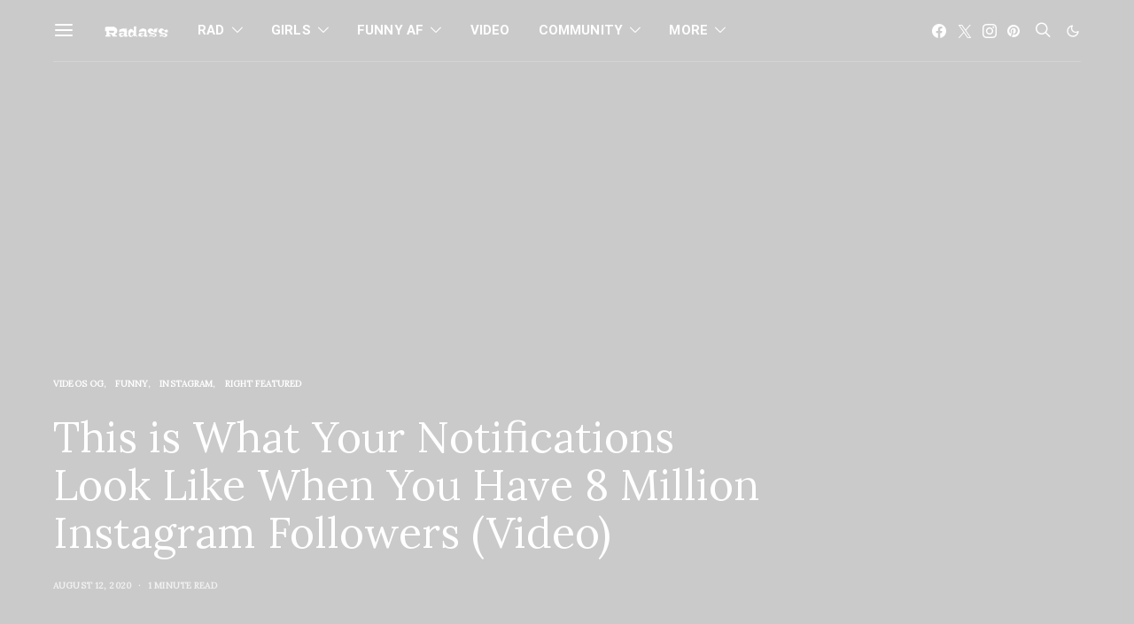

--- FILE ---
content_type: text/html; charset=UTF-8
request_url: https://radass.com/8-million-instagram-followers-video/
body_size: 55287
content:
<!DOCTYPE html>
<html lang="en-US" data-scheme='default' prefix="og: http://ogp.me/ns#">
<head>
<meta charset="UTF-8">
<title>This is What Your Notifications Look Like When You Have 8 Million Instagram</title>


<!-- SEO by Squirrly SEO 12.4.08 - https://plugin.squirrly.co/ -->

<meta name="robots" content="index,follow">
<meta name="googlebot" content="index,follow,max-snippet:-1,max-image-preview:large,max-video-preview:-1">
<meta name="bingbot" content="index,follow,max-snippet:-1,max-image-preview:large,max-video-preview:-1">

<meta name="description" content="I Would Turn That Shit Off Immediately This video comes to us way of Demy de Zeeuw, who runs the soccer-focused Instagram account 433. The account has over 8 million followers. So when he posts a picture or video, millions of people start liking, commenting, etc all at once. For contrast, when we post something to the" />
<link rel="canonical" href="https://radass.com/8-million-instagram-followers-video/" />
<link rel="alternate" type="application/rss+xml" href="https://radass.com/sitemap.xml" />

<meta property="og:url" content="https://radass.com/8-million-instagram-followers-video/" />
<meta property="og:title" content="This is What Your Notifications Look Like When You Have 8 Million Instagram" />
<meta property="og:description" content="I Would Turn That Shit Off Immediately This video comes to us way of Demy de Zeeuw, who runs the soccer-focused Instagram account 433. The account has over 8 million followers. So when he posts a" />
<meta property="og:type" content="article" />
<meta property="og:site_name" content="Radass" />
<meta property="og:locale" content="en_US" />
<meta property="og:publish_date" content="2020-08-12T16:08:31+00:00" />
<meta property="article:published_time" content="2020-08-12T16:08:31+00:00" />
<meta property="article:modified_time" content="2021-06-29T11:20:29+00:00" />
<meta property="article:section" content="Videos OG" />
<meta property="article:author" content="RFL OG" />

<meta property="article:publisher" content="https://www.facebook.com/radassforlife/" />

<meta property="twitter:url" content="https://radass.com/8-million-instagram-followers-video/" />
<meta property="twitter:title" content="This is What Your Notifications Look Like When You Have 8 Million Instagram" />
<meta property="twitter:description" content="I Would Turn That Shit Off Immediately This video comes to us way of Demy de Zeeuw, who runs the soccer-focused Instagram account 433. The account has over 8 million followers. So when he posts a picture or video, millions of people start liking, commenting, etc all at once. For" />
<meta property="twitter:domain" content="Radass" />
<meta property="twitter:card" content="summary_large_image" />
<meta property="twitter:creator" content="@Radass" />
<meta property="twitter:site" content="@Radass" />
<script type="application/ld+json">{"@context":"https://schema.org","@graph":[{"@type":"NewsArticle","@id":"https://radass.com/8-million-instagram-followers-video/#NewsArticle","url":"https://radass.com/8-million-instagram-followers-video/","headline":"This is What Your Notifications Look Like When You Have 8 Million Instagram","description":"I Would Turn That Shit Off Immediately This video comes to us way of Demy de Zeeuw, who runs the soccer-focused Instagram account 433. The account has over 8 million followers. So when he posts a picture or video, millions of people start liking, commenting, etc all at once. For contrast, when we post something to the","datePublished":"2020-08-12T09:08:00+00:00","dateModified":"2021-06-29T04:20:00+00:00","author":{"@type":"Person","@id":"https://radass.com/author/admin/#21232f297a","url":"https://radass.com/author/admin/","name":"admin"},"publisher":{"@id":"https://radass.com#organization"}},{"@type":"BreadcrumbList","@id":"https://radass.com/8-million-instagram-followers-video/#breadcrumblist","itemListElement":[{"@type":"ListItem","position":"1","item":{"@id":"https://radass.com/category/videos/","name":"Videos OG"}},{"@type":"ListItem","position":"2","item":{"@id":"https://radass.com/8-million-instagram-followers-video/","name":"This is What Your Notifications Look Like When You Have 8 Million Instagram"}},{"@type":"ListItem","position":"1","item":{"@id":"https://radass.com/category/funny/","name":"Funny"}},{"@type":"ListItem","position":"2","item":{"@id":"https://radass.com/8-million-instagram-followers-video/","name":"This is What Your Notifications Look Like When You Have 8 Million Instagram"}},{"@type":"ListItem","position":"1","item":{"@id":"https://radass.com/category/instagram/","name":"Instagram"}},{"@type":"ListItem","position":"2","item":{"@id":"https://radass.com/8-million-instagram-followers-video/","name":"This is What Your Notifications Look Like When You Have 8 Million Instagram"}},{"@type":"ListItem","position":"1","item":{"@id":"https://radass.com/category/right-featured/","name":"Right Featured"}},{"@type":"ListItem","position":"2","item":{"@id":"https://radass.com/8-million-instagram-followers-video/","name":"This is What Your Notifications Look Like When You Have 8 Million Instagram"}}]}]}</script>
<!-- /SEO by Squirrly SEO - WordPress SEO Plugin -->



	
	<meta name="viewport" content="width=device-width, initial-scale=1">
	<link rel="profile" href="http://gmpg.org/xfn/11">
		<link rel="pingback" href="https://radass.com/xmlrpc.php">
			<style>img:is([sizes="auto" i], [sizes^="auto," i]) { contain-intrinsic-size: 3000px 1500px }</style>
	
	<!-- This site is optimized with the Yoast SEO plugin v24.2 - https://yoast.com/wordpress/plugins/seo/ -->
	
															<meta name="author" content="RFL OG" />
				<!-- / Yoast SEO plugin. -->


<link rel='dns-prefetch' href='//script.metricode.com' />
<link rel='dns-prefetch' href='//widget.getlisten2it.com' />
<link rel='dns-prefetch' href='//www.googletagmanager.com' />
<link rel='dns-prefetch' href='//fonts.googleapis.com' />
<link href='https://fonts.gstatic.com' crossorigin rel='preconnect' />
<link rel="alternate" type="application/rss+xml" title="Radass &raquo; Feed" href="https://radass.com/feed/" />
<link rel="alternate" type="application/rss+xml" title="Radass &raquo; Comments Feed" href="https://radass.com/comments/feed/" />
<link rel="alternate" type="application/rss+xml" title="Radass &raquo; This is What Your Notifications Look Like When You Have 8 Million Instagram Followers (Video) Comments Feed" href="https://radass.com/8-million-instagram-followers-video/feed/" />
			<link rel="preload" href="https://radass.com/wp-content/plugins/canvas/assets/fonts/canvas-icons.woff" as="font" type="font/woff" crossorigin>
			<script>
window._wpemojiSettings = {"baseUrl":"https:\/\/s.w.org\/images\/core\/emoji\/15.0.3\/72x72\/","ext":".png","svgUrl":"https:\/\/s.w.org\/images\/core\/emoji\/15.0.3\/svg\/","svgExt":".svg","source":{"concatemoji":"https:\/\/radass.com\/wp-includes\/js\/wp-emoji-release.min.js?ver=6.7.4"}};
/*! This file is auto-generated */
!function(i,n){var o,s,e;function c(e){try{var t={supportTests:e,timestamp:(new Date).valueOf()};sessionStorage.setItem(o,JSON.stringify(t))}catch(e){}}function p(e,t,n){e.clearRect(0,0,e.canvas.width,e.canvas.height),e.fillText(t,0,0);var t=new Uint32Array(e.getImageData(0,0,e.canvas.width,e.canvas.height).data),r=(e.clearRect(0,0,e.canvas.width,e.canvas.height),e.fillText(n,0,0),new Uint32Array(e.getImageData(0,0,e.canvas.width,e.canvas.height).data));return t.every(function(e,t){return e===r[t]})}function u(e,t,n){switch(t){case"flag":return n(e,"\ud83c\udff3\ufe0f\u200d\u26a7\ufe0f","\ud83c\udff3\ufe0f\u200b\u26a7\ufe0f")?!1:!n(e,"\ud83c\uddfa\ud83c\uddf3","\ud83c\uddfa\u200b\ud83c\uddf3")&&!n(e,"\ud83c\udff4\udb40\udc67\udb40\udc62\udb40\udc65\udb40\udc6e\udb40\udc67\udb40\udc7f","\ud83c\udff4\u200b\udb40\udc67\u200b\udb40\udc62\u200b\udb40\udc65\u200b\udb40\udc6e\u200b\udb40\udc67\u200b\udb40\udc7f");case"emoji":return!n(e,"\ud83d\udc26\u200d\u2b1b","\ud83d\udc26\u200b\u2b1b")}return!1}function f(e,t,n){var r="undefined"!=typeof WorkerGlobalScope&&self instanceof WorkerGlobalScope?new OffscreenCanvas(300,150):i.createElement("canvas"),a=r.getContext("2d",{willReadFrequently:!0}),o=(a.textBaseline="top",a.font="600 32px Arial",{});return e.forEach(function(e){o[e]=t(a,e,n)}),o}function t(e){var t=i.createElement("script");t.src=e,t.defer=!0,i.head.appendChild(t)}"undefined"!=typeof Promise&&(o="wpEmojiSettingsSupports",s=["flag","emoji"],n.supports={everything:!0,everythingExceptFlag:!0},e=new Promise(function(e){i.addEventListener("DOMContentLoaded",e,{once:!0})}),new Promise(function(t){var n=function(){try{var e=JSON.parse(sessionStorage.getItem(o));if("object"==typeof e&&"number"==typeof e.timestamp&&(new Date).valueOf()<e.timestamp+604800&&"object"==typeof e.supportTests)return e.supportTests}catch(e){}return null}();if(!n){if("undefined"!=typeof Worker&&"undefined"!=typeof OffscreenCanvas&&"undefined"!=typeof URL&&URL.createObjectURL&&"undefined"!=typeof Blob)try{var e="postMessage("+f.toString()+"("+[JSON.stringify(s),u.toString(),p.toString()].join(",")+"));",r=new Blob([e],{type:"text/javascript"}),a=new Worker(URL.createObjectURL(r),{name:"wpTestEmojiSupports"});return void(a.onmessage=function(e){c(n=e.data),a.terminate(),t(n)})}catch(e){}c(n=f(s,u,p))}t(n)}).then(function(e){for(var t in e)n.supports[t]=e[t],n.supports.everything=n.supports.everything&&n.supports[t],"flag"!==t&&(n.supports.everythingExceptFlag=n.supports.everythingExceptFlag&&n.supports[t]);n.supports.everythingExceptFlag=n.supports.everythingExceptFlag&&!n.supports.flag,n.DOMReady=!1,n.readyCallback=function(){n.DOMReady=!0}}).then(function(){return e}).then(function(){var e;n.supports.everything||(n.readyCallback(),(e=n.source||{}).concatemoji?t(e.concatemoji):e.wpemoji&&e.twemoji&&(t(e.twemoji),t(e.wpemoji)))}))}((window,document),window._wpemojiSettings);
</script>
<link rel='stylesheet' id='aca33b9c04-css' href='https://radass.com/wp-content/plugins/squirrly-seo/view/assets/css/frontend.min.css?ver=12.4.08' media='all' />
<link rel='stylesheet' id='canvas-css' href='https://radass.com/wp-content/plugins/canvas/assets/css/canvas.css?ver=2.3.4' media='all' />
<link rel='alternate stylesheet' id='powerkit-icons-css' href='https://radass.com/wp-content/plugins/powerkit/assets/fonts/powerkit-icons.woff?ver=2.9.6' as='font' type='font/wof' crossorigin />
<link rel='stylesheet' id='powerkit-css' href='https://radass.com/wp-content/plugins/powerkit/assets/css/powerkit.css?ver=2.9.6' media='all' />
<style id='wp-emoji-styles-inline-css'>

	img.wp-smiley, img.emoji {
		display: inline !important;
		border: none !important;
		box-shadow: none !important;
		height: 1em !important;
		width: 1em !important;
		margin: 0 0.07em !important;
		vertical-align: -0.1em !important;
		background: none !important;
		padding: 0 !important;
	}
</style>
<link rel='stylesheet' id='wp-block-library-css' href='https://radass.com/wp-includes/css/dist/block-library/style.min.css?ver=6.7.4' media='all' />
<style id='co-authors-plus-coauthors-style-inline-css'>
.wp-block-co-authors-plus-coauthors.is-layout-flow [class*=wp-block-co-authors-plus]{display:inline}

</style>
<style id='co-authors-plus-avatar-style-inline-css'>
.wp-block-co-authors-plus-avatar :where(img){height:auto;max-width:100%;vertical-align:bottom}.wp-block-co-authors-plus-coauthors.is-layout-flow .wp-block-co-authors-plus-avatar :where(img){vertical-align:middle}.wp-block-co-authors-plus-avatar:is(.alignleft,.alignright){display:table}.wp-block-co-authors-plus-avatar.aligncenter{display:table;margin-inline:auto}

</style>
<style id='co-authors-plus-image-style-inline-css'>
.wp-block-co-authors-plus-image{margin-bottom:0}.wp-block-co-authors-plus-image :where(img){height:auto;max-width:100%;vertical-align:bottom}.wp-block-co-authors-plus-coauthors.is-layout-flow .wp-block-co-authors-plus-image :where(img){vertical-align:middle}.wp-block-co-authors-plus-image:is(.alignfull,.alignwide) :where(img){width:100%}.wp-block-co-authors-plus-image:is(.alignleft,.alignright){display:table}.wp-block-co-authors-plus-image.aligncenter{display:table;margin-inline:auto}

</style>
<link rel='stylesheet' id='canvas-block-alert-style-css' href='https://radass.com/wp-content/plugins/canvas/components/basic-elements/block-alert/block.css?ver=1643453255' media='all' />
<link rel='stylesheet' id='canvas-block-progress-style-css' href='https://radass.com/wp-content/plugins/canvas/components/basic-elements/block-progress/block.css?ver=1643453255' media='all' />
<link rel='stylesheet' id='canvas-block-collapsibles-style-css' href='https://radass.com/wp-content/plugins/canvas/components/basic-elements/block-collapsibles/block.css?ver=1643453255' media='all' />
<link rel='stylesheet' id='canvas-block-tabs-style-css' href='https://radass.com/wp-content/plugins/canvas/components/basic-elements/block-tabs/block.css?ver=1643453255' media='all' />
<link rel='stylesheet' id='canvas-block-section-heading-style-css' href='https://radass.com/wp-content/plugins/canvas/components/basic-elements/block-section-heading/block.css?ver=1643453255' media='all' />
<link rel='stylesheet' id='canvas-block-row-style-css' href='https://radass.com/wp-content/plugins/canvas/components/layout-blocks/block-row/block-row.css?ver=1643453255' media='all' />
<link rel='stylesheet' id='canvas-block-posts-style-css' href='https://radass.com/wp-content/plugins/canvas/components/posts/block-posts/block-posts.css?ver=1643453255' media='all' />
<link rel='stylesheet' id='canvas-justified-gallery-block-style-css' href='https://radass.com/wp-content/plugins/canvas/components/justified-gallery/block/block-justified-gallery.css?ver=1643453255' media='all' />
<link rel='stylesheet' id='canvas-slider-gallery-block-style-css' href='https://radass.com/wp-content/plugins/canvas/components/slider-gallery/block/block-slider-gallery.css?ver=1643453255' media='all' />
<link rel='stylesheet' id='canvas-block-posts-sidebar-css' href='https://radass.com/wp-content/plugins/canvas/components/posts/block-posts-sidebar/block-posts-sidebar.css?ver=1643453255' media='all' />
<link rel='stylesheet' id='csco-block-posts-sidebar-style-css' href='https://radass.com/wp-content/themes/authentic/css/blocks/posts-sidebar.css?ver=1625843553' media='all' />
<link rel='stylesheet' id='csco-block-twitter-slider-style-css' href='https://radass.com/wp-content/themes/authentic/css/blocks/twitter-slider.css?ver=1625843553' media='all' />
<link rel='stylesheet' id='csco-block-tiles-style-css' href='https://radass.com/wp-content/themes/authentic/css/blocks/tiles.css?ver=1625843553' media='all' />
<link rel='stylesheet' id='csco-block-horizontal-tiles-style-css' href='https://radass.com/wp-content/themes/authentic/css/blocks/horizontal-tiles.css?ver=1625843553' media='all' />
<link rel='stylesheet' id='csco-block-full-style-css' href='https://radass.com/wp-content/themes/authentic/css/blocks/full.css?ver=1625843553' media='all' />
<link rel='stylesheet' id='csco-block-slider-style-css' href='https://radass.com/wp-content/themes/authentic/css/blocks/slider.css?ver=1625843553' media='all' />
<link rel='stylesheet' id='csco-block-carousel-style-css' href='https://radass.com/wp-content/themes/authentic/css/blocks/carousel.css?ver=1625843553' media='all' />
<link rel='stylesheet' id='csco-block-wide-style-css' href='https://radass.com/wp-content/themes/authentic/css/blocks/wide.css?ver=1625843553' media='all' />
<link rel='stylesheet' id='csco-block-narrow-style-css' href='https://radass.com/wp-content/themes/authentic/css/blocks/narrow.css?ver=1625843553' media='all' />
<style id='classic-theme-styles-inline-css'>
/*! This file is auto-generated */
.wp-block-button__link{color:#fff;background-color:#32373c;border-radius:9999px;box-shadow:none;text-decoration:none;padding:calc(.667em + 2px) calc(1.333em + 2px);font-size:1.125em}.wp-block-file__button{background:#32373c;color:#fff;text-decoration:none}
</style>
<style id='global-styles-inline-css'>
:root{--wp--preset--aspect-ratio--square: 1;--wp--preset--aspect-ratio--4-3: 4/3;--wp--preset--aspect-ratio--3-4: 3/4;--wp--preset--aspect-ratio--3-2: 3/2;--wp--preset--aspect-ratio--2-3: 2/3;--wp--preset--aspect-ratio--16-9: 16/9;--wp--preset--aspect-ratio--9-16: 9/16;--wp--preset--color--black: #000000;--wp--preset--color--cyan-bluish-gray: #abb8c3;--wp--preset--color--white: #FFFFFF;--wp--preset--color--pale-pink: #f78da7;--wp--preset--color--vivid-red: #ce2e2e;--wp--preset--color--luminous-vivid-orange: #ff6900;--wp--preset--color--luminous-vivid-amber: #fcb902;--wp--preset--color--light-green-cyan: #7bdcb5;--wp--preset--color--vivid-green-cyan: #01d083;--wp--preset--color--pale-cyan-blue: #8ed1fc;--wp--preset--color--vivid-cyan-blue: #0693e3;--wp--preset--color--vivid-purple: #9b51e0;--wp--preset--color--secondary: #f8f8f8;--wp--preset--gradient--vivid-cyan-blue-to-vivid-purple: linear-gradient(135deg,rgba(6,147,227,1) 0%,rgb(155,81,224) 100%);--wp--preset--gradient--light-green-cyan-to-vivid-green-cyan: linear-gradient(135deg,rgb(122,220,180) 0%,rgb(0,208,130) 100%);--wp--preset--gradient--luminous-vivid-amber-to-luminous-vivid-orange: linear-gradient(135deg,rgba(252,185,0,1) 0%,rgba(255,105,0,1) 100%);--wp--preset--gradient--luminous-vivid-orange-to-vivid-red: linear-gradient(135deg,rgba(255,105,0,1) 0%,rgb(207,46,46) 100%);--wp--preset--gradient--very-light-gray-to-cyan-bluish-gray: linear-gradient(135deg,rgb(238,238,238) 0%,rgb(169,184,195) 100%);--wp--preset--gradient--cool-to-warm-spectrum: linear-gradient(135deg,rgb(74,234,220) 0%,rgb(151,120,209) 20%,rgb(207,42,186) 40%,rgb(238,44,130) 60%,rgb(251,105,98) 80%,rgb(254,248,76) 100%);--wp--preset--gradient--blush-light-purple: linear-gradient(135deg,rgb(255,206,236) 0%,rgb(152,150,240) 100%);--wp--preset--gradient--blush-bordeaux: linear-gradient(135deg,rgb(254,205,165) 0%,rgb(254,45,45) 50%,rgb(107,0,62) 100%);--wp--preset--gradient--luminous-dusk: linear-gradient(135deg,rgb(255,203,112) 0%,rgb(199,81,192) 50%,rgb(65,88,208) 100%);--wp--preset--gradient--pale-ocean: linear-gradient(135deg,rgb(255,245,203) 0%,rgb(182,227,212) 50%,rgb(51,167,181) 100%);--wp--preset--gradient--electric-grass: linear-gradient(135deg,rgb(202,248,128) 0%,rgb(113,206,126) 100%);--wp--preset--gradient--midnight: linear-gradient(135deg,rgb(2,3,129) 0%,rgb(40,116,252) 100%);--wp--preset--font-size--small: 13px;--wp--preset--font-size--medium: 20px;--wp--preset--font-size--large: 36px;--wp--preset--font-size--x-large: 42px;--wp--preset--spacing--20: 0.44rem;--wp--preset--spacing--30: 0.67rem;--wp--preset--spacing--40: 1rem;--wp--preset--spacing--50: 1.5rem;--wp--preset--spacing--60: 2.25rem;--wp--preset--spacing--70: 3.38rem;--wp--preset--spacing--80: 5.06rem;--wp--preset--shadow--natural: 6px 6px 9px rgba(0, 0, 0, 0.2);--wp--preset--shadow--deep: 12px 12px 50px rgba(0, 0, 0, 0.4);--wp--preset--shadow--sharp: 6px 6px 0px rgba(0, 0, 0, 0.2);--wp--preset--shadow--outlined: 6px 6px 0px -3px rgba(255, 255, 255, 1), 6px 6px rgba(0, 0, 0, 1);--wp--preset--shadow--crisp: 6px 6px 0px rgba(0, 0, 0, 1);}:where(.is-layout-flex){gap: 0.5em;}:where(.is-layout-grid){gap: 0.5em;}body .is-layout-flex{display: flex;}.is-layout-flex{flex-wrap: wrap;align-items: center;}.is-layout-flex > :is(*, div){margin: 0;}body .is-layout-grid{display: grid;}.is-layout-grid > :is(*, div){margin: 0;}:where(.wp-block-columns.is-layout-flex){gap: 2em;}:where(.wp-block-columns.is-layout-grid){gap: 2em;}:where(.wp-block-post-template.is-layout-flex){gap: 1.25em;}:where(.wp-block-post-template.is-layout-grid){gap: 1.25em;}.has-black-color{color: var(--wp--preset--color--black) !important;}.has-cyan-bluish-gray-color{color: var(--wp--preset--color--cyan-bluish-gray) !important;}.has-white-color{color: var(--wp--preset--color--white) !important;}.has-pale-pink-color{color: var(--wp--preset--color--pale-pink) !important;}.has-vivid-red-color{color: var(--wp--preset--color--vivid-red) !important;}.has-luminous-vivid-orange-color{color: var(--wp--preset--color--luminous-vivid-orange) !important;}.has-luminous-vivid-amber-color{color: var(--wp--preset--color--luminous-vivid-amber) !important;}.has-light-green-cyan-color{color: var(--wp--preset--color--light-green-cyan) !important;}.has-vivid-green-cyan-color{color: var(--wp--preset--color--vivid-green-cyan) !important;}.has-pale-cyan-blue-color{color: var(--wp--preset--color--pale-cyan-blue) !important;}.has-vivid-cyan-blue-color{color: var(--wp--preset--color--vivid-cyan-blue) !important;}.has-vivid-purple-color{color: var(--wp--preset--color--vivid-purple) !important;}.has-black-background-color{background-color: var(--wp--preset--color--black) !important;}.has-cyan-bluish-gray-background-color{background-color: var(--wp--preset--color--cyan-bluish-gray) !important;}.has-white-background-color{background-color: var(--wp--preset--color--white) !important;}.has-pale-pink-background-color{background-color: var(--wp--preset--color--pale-pink) !important;}.has-vivid-red-background-color{background-color: var(--wp--preset--color--vivid-red) !important;}.has-luminous-vivid-orange-background-color{background-color: var(--wp--preset--color--luminous-vivid-orange) !important;}.has-luminous-vivid-amber-background-color{background-color: var(--wp--preset--color--luminous-vivid-amber) !important;}.has-light-green-cyan-background-color{background-color: var(--wp--preset--color--light-green-cyan) !important;}.has-vivid-green-cyan-background-color{background-color: var(--wp--preset--color--vivid-green-cyan) !important;}.has-pale-cyan-blue-background-color{background-color: var(--wp--preset--color--pale-cyan-blue) !important;}.has-vivid-cyan-blue-background-color{background-color: var(--wp--preset--color--vivid-cyan-blue) !important;}.has-vivid-purple-background-color{background-color: var(--wp--preset--color--vivid-purple) !important;}.has-black-border-color{border-color: var(--wp--preset--color--black) !important;}.has-cyan-bluish-gray-border-color{border-color: var(--wp--preset--color--cyan-bluish-gray) !important;}.has-white-border-color{border-color: var(--wp--preset--color--white) !important;}.has-pale-pink-border-color{border-color: var(--wp--preset--color--pale-pink) !important;}.has-vivid-red-border-color{border-color: var(--wp--preset--color--vivid-red) !important;}.has-luminous-vivid-orange-border-color{border-color: var(--wp--preset--color--luminous-vivid-orange) !important;}.has-luminous-vivid-amber-border-color{border-color: var(--wp--preset--color--luminous-vivid-amber) !important;}.has-light-green-cyan-border-color{border-color: var(--wp--preset--color--light-green-cyan) !important;}.has-vivid-green-cyan-border-color{border-color: var(--wp--preset--color--vivid-green-cyan) !important;}.has-pale-cyan-blue-border-color{border-color: var(--wp--preset--color--pale-cyan-blue) !important;}.has-vivid-cyan-blue-border-color{border-color: var(--wp--preset--color--vivid-cyan-blue) !important;}.has-vivid-purple-border-color{border-color: var(--wp--preset--color--vivid-purple) !important;}.has-vivid-cyan-blue-to-vivid-purple-gradient-background{background: var(--wp--preset--gradient--vivid-cyan-blue-to-vivid-purple) !important;}.has-light-green-cyan-to-vivid-green-cyan-gradient-background{background: var(--wp--preset--gradient--light-green-cyan-to-vivid-green-cyan) !important;}.has-luminous-vivid-amber-to-luminous-vivid-orange-gradient-background{background: var(--wp--preset--gradient--luminous-vivid-amber-to-luminous-vivid-orange) !important;}.has-luminous-vivid-orange-to-vivid-red-gradient-background{background: var(--wp--preset--gradient--luminous-vivid-orange-to-vivid-red) !important;}.has-very-light-gray-to-cyan-bluish-gray-gradient-background{background: var(--wp--preset--gradient--very-light-gray-to-cyan-bluish-gray) !important;}.has-cool-to-warm-spectrum-gradient-background{background: var(--wp--preset--gradient--cool-to-warm-spectrum) !important;}.has-blush-light-purple-gradient-background{background: var(--wp--preset--gradient--blush-light-purple) !important;}.has-blush-bordeaux-gradient-background{background: var(--wp--preset--gradient--blush-bordeaux) !important;}.has-luminous-dusk-gradient-background{background: var(--wp--preset--gradient--luminous-dusk) !important;}.has-pale-ocean-gradient-background{background: var(--wp--preset--gradient--pale-ocean) !important;}.has-electric-grass-gradient-background{background: var(--wp--preset--gradient--electric-grass) !important;}.has-midnight-gradient-background{background: var(--wp--preset--gradient--midnight) !important;}.has-small-font-size{font-size: var(--wp--preset--font-size--small) !important;}.has-medium-font-size{font-size: var(--wp--preset--font-size--medium) !important;}.has-large-font-size{font-size: var(--wp--preset--font-size--large) !important;}.has-x-large-font-size{font-size: var(--wp--preset--font-size--x-large) !important;}
:where(.wp-block-post-template.is-layout-flex){gap: 1.25em;}:where(.wp-block-post-template.is-layout-grid){gap: 1.25em;}
:where(.wp-block-columns.is-layout-flex){gap: 2em;}:where(.wp-block-columns.is-layout-grid){gap: 2em;}
:root :where(.wp-block-pullquote){font-size: 1.5em;line-height: 1.6;}
</style>
<link rel='stylesheet' id='canvas-block-heading-style-css' href='https://radass.com/wp-content/plugins/canvas/components/content-formatting/block-heading/block.css?ver=1643453255' media='all' />
<link rel='stylesheet' id='canvas-block-list-style-css' href='https://radass.com/wp-content/plugins/canvas/components/content-formatting/block-list/block.css?ver=1643453255' media='all' />
<link rel='stylesheet' id='canvas-block-paragraph-style-css' href='https://radass.com/wp-content/plugins/canvas/components/content-formatting/block-paragraph/block.css?ver=1643453255' media='all' />
<link rel='stylesheet' id='canvas-block-separator-style-css' href='https://radass.com/wp-content/plugins/canvas/components/content-formatting/block-separator/block.css?ver=1643453255' media='all' />
<link rel='stylesheet' id='canvas-block-group-style-css' href='https://radass.com/wp-content/plugins/canvas/components/basic-elements/block-group/block.css?ver=1643453255' media='all' />
<link rel='stylesheet' id='canvas-block-cover-style-css' href='https://radass.com/wp-content/plugins/canvas/components/basic-elements/block-cover/block.css?ver=1643453255' media='all' />
<link rel='stylesheet' id='contact-form-7-css' href='https://radass.com/wp-content/plugins/contact-form-7/includes/css/styles.css?ver=6.0.6' media='all' />
<link rel='stylesheet' id='cookie-law-info-css' href='https://radass.com/wp-content/plugins/cookie-law-info/public/css/cookie-law-info-public.css?ver=2.0.4' media='all' />
<link rel='stylesheet' id='cookie-law-info-gdpr-css' href='https://radass.com/wp-content/plugins/cookie-law-info/public/css/cookie-law-info-gdpr.css?ver=2.0.4' media='all' />
<link rel='stylesheet' id='listen2it-css' href='https://radass.com/wp-content/plugins/listen2it/public/css/listen2it-public.css?ver=1.0.0' media='all' />
<link rel='stylesheet' id='dashicons-css' href='https://radass.com/wp-includes/css/dashicons.min.css?ver=6.7.4' media='all' />
<link rel='stylesheet' id='post-views-counter-frontend-css' href='https://radass.com/wp-content/plugins/post-views-counter/css/frontend.min.css?ver=1.4.8' media='all' />
<link rel='stylesheet' id='powerkit-content-formatting-css' href='https://radass.com/wp-content/plugins/powerkit/modules/content-formatting/public/css/public-powerkit-content-formatting.css?ver=2.9.6' media='all' />
<link rel='stylesheet' id='powerkit-facebook-css' href='https://radass.com/wp-content/plugins/powerkit/modules/facebook/public/css/public-powerkit-facebook.css?ver=2.9.6' media='all' />
<link rel='stylesheet' id='powerkit-featured-categories-css' href='https://radass.com/wp-content/plugins/powerkit/modules/featured-categories/public/css/public-powerkit-featured-categories.css?ver=2.9.6' media='all' />
<link rel='stylesheet' id='powerkit-inline-posts-css' href='https://radass.com/wp-content/plugins/powerkit/modules/inline-posts/public/css/public-powerkit-inline-posts.css?ver=2.9.6' media='all' />
<link rel='stylesheet' id='powerkit-justified-gallery-css' href='https://radass.com/wp-content/plugins/powerkit/modules/justified-gallery/public/css/public-powerkit-justified-gallery.css?ver=2.9.6' media='all' />
<link rel='stylesheet' id='glightbox-css' href='https://radass.com/wp-content/plugins/powerkit/modules/lightbox/public/css/glightbox.min.css?ver=2.9.6' media='all' />
<link rel='stylesheet' id='powerkit-lightbox-css' href='https://radass.com/wp-content/plugins/powerkit/modules/lightbox/public/css/public-powerkit-lightbox.css?ver=2.9.6' media='all' />
<link rel='stylesheet' id='powerkit-opt-in-forms-css' href='https://radass.com/wp-content/plugins/powerkit/modules/opt-in-forms/public/css/public-powerkit-opt-in-forms.css?ver=2.9.6' media='all' />
<link rel='stylesheet' id='powerkit-pinterest-css' href='https://radass.com/wp-content/plugins/powerkit/modules/pinterest/public/css/public-powerkit-pinterest.css?ver=2.9.6' media='all' />
<link rel='stylesheet' id='powerkit-scroll-to-top-css' href='https://radass.com/wp-content/plugins/powerkit/modules/scroll-to-top/public/css/public-powerkit-scroll-to-top.css?ver=2.9.6' media='all' />
<link rel='stylesheet' id='powerkit-share-buttons-css' href='https://radass.com/wp-content/plugins/powerkit/modules/share-buttons/public/css/public-powerkit-share-buttons.css?ver=2.9.6' media='all' />
<link rel='stylesheet' id='powerkit-social-links-css' href='https://radass.com/wp-content/plugins/powerkit/modules/social-links/public/css/public-powerkit-social-links.css?ver=2.9.6' media='all' />
<link rel='stylesheet' id='powerkit-table-of-contents-css' href='https://radass.com/wp-content/plugins/powerkit/modules/table-of-contents/public/css/public-powerkit-table-of-contents.css?ver=2.9.6' media='all' />
<link rel='stylesheet' id='magnific-popup-css' href='https://radass.com/wp-content/plugins/sight/render/css/magnific-popup.css?ver=1736653592' media='all' />
<link rel='stylesheet' id='sight-css' href='https://radass.com/wp-content/plugins/sight/render/css/sight.css?ver=1736653592' media='all' />
<link rel='stylesheet' id='sight-common-css' href='https://radass.com/wp-content/plugins/sight/render/css/sight-common.css?ver=1736653592' media='all' />
<link rel='stylesheet' id='sight-lightbox-css' href='https://radass.com/wp-content/plugins/sight/render/css/sight-lightbox.css?ver=1736653592' media='all' />
<link rel='stylesheet' id='googlefonts-css' href='https://fonts.googleapis.com/css?family=Lora:400&subset=latin' media='all' />
<link rel='stylesheet' id='csco-styles-css' href='https://radass.com/wp-content/themes/authentic/style.css?ver=7.0.0' media='all' />
<style id='csco-styles-inline-css'>
:root {--large-sm-margin-top: -70px}:root {--large-lg-margin-top: -1px - 0px - 0px - 70px}:root {--large-sm-padding-top: 70px}:root {--large-lg-padding-top: 1px + 0px + 0px + 70px}
</style>
<link rel='stylesheet' id='searchwp-forms-css' href='https://radass.com/wp-content/plugins/searchwp-live-ajax-search/assets/styles/frontend/search-forms.css?ver=1.8.3' media='all' />
<link rel='stylesheet' id='searchwp-live-search-css' href='https://radass.com/wp-content/plugins/searchwp-live-ajax-search/assets/styles/style.css?ver=1.8.3' media='all' />
<style id='searchwp-live-search-inline-css'>
.searchwp-live-search-result .searchwp-live-search-result--title a {
  font-size: 16px;
}
.searchwp-live-search-result .searchwp-live-search-result--price {
  font-size: 14px;
}
.searchwp-live-search-result .searchwp-live-search-result--add-to-cart .button {
  font-size: 14px;
}

</style>
<link rel='stylesheet' id='kirki-styles-css' href='https://radass.com?action=kirki-styles&#038;ver=3.1.9' media='all' />
<script src="https://radass.com/wp-includes/js/jquery/jquery.min.js?ver=3.7.1" id="jquery-core-js"></script>
<script src="https://radass.com/wp-includes/js/jquery/jquery-migrate.min.js?ver=3.4.1" id="jquery-migrate-js"></script>
<script id="cookie-law-info-js-extra">
var Cli_Data = {"nn_cookie_ids":[],"cookielist":[],"non_necessary_cookies":[],"ccpaEnabled":"1","ccpaRegionBased":"","ccpaBarEnabled":"1","strictlyEnabled":["necessary","obligatoire"],"ccpaType":"ccpa_gdpr","js_blocking":"1","custom_integration":"","triggerDomRefresh":"","secure_cookies":""};
var cli_cookiebar_settings = {"animate_speed_hide":"500","animate_speed_show":"500","background":"#FFF","border":"#b1a6a6c2","border_on":"","button_1_button_colour":"#61a229","button_1_button_hover":"#4e8221","button_1_link_colour":"#fff","button_1_as_button":"1","button_1_new_win":"","button_2_button_colour":"#333","button_2_button_hover":"#292929","button_2_link_colour":"#444","button_2_as_button":"","button_2_hidebar":"","button_3_button_colour":"#dedfe0","button_3_button_hover":"#b2b2b3","button_3_link_colour":"#333333","button_3_as_button":"1","button_3_new_win":"","button_4_button_colour":"#dedfe0","button_4_button_hover":"#b2b2b3","button_4_link_colour":"#333333","button_4_as_button":"1","button_7_button_colour":"#81d742","button_7_button_hover":"#67ac35","button_7_link_colour":"#fff","button_7_as_button":"1","button_7_new_win":"","font_family":"inherit","header_fix":"1","notify_animate_hide":"1","notify_animate_show":"","notify_div_id":"#cookie-law-info-bar","notify_position_horizontal":"right","notify_position_vertical":"bottom","scroll_close":"","scroll_close_reload":"","accept_close_reload":"","reject_close_reload":"","showagain_tab":"","showagain_background":"#fff","showagain_border":"#000","showagain_div_id":"#cookie-law-info-again","showagain_x_position":"100px","text":"#333333","show_once_yn":"1","show_once":"6000","logging_on":"","as_popup":"","popup_overlay":"","bar_heading_text":"","cookie_bar_as":"banner","popup_showagain_position":"bottom-right","widget_position":"left"};
var log_object = {"ajax_url":"https:\/\/radass.com\/wp-admin\/admin-ajax.php"};
</script>
<script src="https://radass.com/wp-content/plugins/cookie-law-info/public/js/cookie-law-info-public.js?ver=2.0.4" id="cookie-law-info-js"></script>
<script id="cookie-law-info-ccpa-js-extra">
var ccpa_data = {"opt_out_prompt":"Do you really wish to opt out?","opt_out_confirm":"Confirm","opt_out_cancel":"Cancel"};
</script>
<script src="https://radass.com/wp-content/plugins/cookie-law-info/admin/modules/ccpa/assets/js/cookie-law-info-ccpa.js?ver=2.0.4" id="cookie-law-info-ccpa-js"></script>
<script src="//widget.getlisten2it.com/widget.min.js?ver=1.0.0" id="l2it-widget-js"></script>
<script id="listen2it-js-extra">
var l2it = {"org_id":"RFxN9FhRCy","integration_id":"a8DEbrn7Y7","container":"#l2it-audio-player","has_paywall":"false"};
</script>
<script src="https://radass.com/wp-content/plugins/listen2it/public/js/listen2it-public.js?ver=1.0.0" id="listen2it-js"></script>
<script id="post-views-counter-frontend-js-before">
var pvcArgsFrontend = {"mode":"js","postID":6905,"requestURL":"https:\/\/radass.com\/wp-admin\/admin-ajax.php","nonce":"544f5940a1","dataStorage":"cookies","multisite":false,"path":"\/","domain":""};
</script>
<script src="https://radass.com/wp-content/plugins/post-views-counter/js/frontend.min.js?ver=1.4.8" id="post-views-counter-frontend-js"></script>

<!-- Google Analytics snippet added by Site Kit -->
<script src="https://www.googletagmanager.com/gtag/js?id=UA-201400189-1" id="google_gtagjs-js" async></script>
<script id="google_gtagjs-js-after">
window.dataLayer = window.dataLayer || [];function gtag(){dataLayer.push(arguments);}
gtag('set', 'linker', {"domains":["radass.com"]} );
gtag("js", new Date());
gtag("set", "developer_id.dZTNiMT", true);
gtag("config", "UA-201400189-1", {"anonymize_ip":true});
gtag("config", "G-546J8QHFRG");
</script>

<!-- End Google Analytics snippet added by Site Kit -->
<link rel="https://api.w.org/" href="https://radass.com/wp-json/" /><link rel="alternate" title="JSON" type="application/json" href="https://radass.com/wp-json/wp/v2/posts/6905" /><link rel="EditURI" type="application/rsd+xml" title="RSD" href="https://radass.com/xmlrpc.php?rsd" />
<meta name="generator" content="WordPress 6.7.4" />
<link rel='shortlink' href='https://radass.com/?p=6905' />
<link rel="alternate" title="oEmbed (JSON)" type="application/json+oembed" href="https://radass.com/wp-json/oembed/1.0/embed?url=https%3A%2F%2Fradass.com%2F8-million-instagram-followers-video%2F" />
<link rel="alternate" title="oEmbed (XML)" type="text/xml+oembed" href="https://radass.com/wp-json/oembed/1.0/embed?url=https%3A%2F%2Fradass.com%2F8-million-instagram-followers-video%2F&#038;format=xml" />
<!-- start Simple Custom CSS and JS -->
<style>
.page-id-2 .site-navigation .primary-navigation{ 

display: none; 

}</style>
<!-- end Simple Custom CSS and JS -->
<!-- start Simple Custom CSS and JS -->
<style>
/* Add your CSS code here.

For example:
.example {
    color: red;
}

For brushing up on your CSS knowledge, check out http://www.w3schools.com/css/css_syntax.asp

End of comment */ 
body{letter-spacing:1px;line-height:1.8;}
.et_pb_slide {
    padding: 0 0%;
}
.fl{float:left;border: 1px solid #efefef;position: relative;
}
.width60{
    float: left;
    width: 60%;
    line-height:0;
    position: relative;
}
.width40{
    float: left;
    width: 40%;padding:30px;
}
.et-pb-arrow-prev {
    opacity: 1!important;
}
.et-pb-arrow-prev {
    left: 0px!important;
   background: #da251c;
    color: #fff!important;    font-size: 30px;
}
.et-pb-arrow-next {
    opacity: 1!important;
}
.et-pb-arrow-next  {
    right: 0px!important;
    background: #da251c;
    color: #fff!important;    font-size: 30px;
}
 .et_pb_post a img {
    height: 180px;
}
.nav>li>a:hover, .nav>li>a:focus {
    text-decoration: none;
    background-color: #eeeeee00;
}
#et-secondary-nav .menu-item-has-children>a:first-child:after, #top-menu .menu-item-has-children>a:first-child:after {
    top: 0px;
}
.et_pb_post {
    margin-bottom: 30px;
}
.red-text{color:#da251c;}
.width60:after{
    content: '';
    display: inline-block;
    width: 60%;
    height: 5px;
    background: linear-gradient(90deg, #fe6e08, #da251c) ;
    transform: rotate(90deg);
    position: absolute;
    top: 50%;
    right: -195px;
    bottom: 0;
}
.line{border-bottom:1px solid #dc3b33;width:100%;display:inline-block;}
.line1 .et_pb_post:after{
    content: '';
    width: 100%;
    display: inline-block;
    height: 1px;
    background: #ccc;
    opacity: 1;
    visibility: initial;
    margin-top: 30px;
}
.width70{
    width: 70%;
    float: left;
}
.width25{
    width: 30%;display: inline-block;
}
.text-field1{
    border: 0px!important;
    padding: 20px!important;
    width: 100%!important;
    height: 60px!important;
    border-radius: 0!important;
}
.submit{
    background: #fe6e08;
    width: 100%!important;
    height: 60px;
    border: 0;
    color: #fff;
    font-size: 18px;
    text-transform: uppercase;
}
div.wpcf7 .ajax-loader{display:none;}
.pgcu_carousel_navigation .pgcu_nav span {
    display: inline-block;
    line-height: 40px;
    width: 40px;
    font-size: 10px;
    text-align: center;
    border: 0px solid #e4e4ed;
    border-radius: 50%!important;
    cursor: pointer;
    -webkit-transition: 0.3s;
    -o-transition: 0.3s;
    transition: 0.3s;
    background: #da251c;
    color: #fff!important;
    box-shadow: 0px 5px 10px rgb(0 0 0 / 0.2);
}
.et_pb_tabs, .et_pb_wc_tabs{border:0px;}
.tabss ul.et_pb_tabs_controls:after {
    border-top: 0px solid #d9d9d9;
}
.tabss .et_pb_tab {
    padding:0px;
}
.fl1{
    float: left;
    border: 0px solid #efefef;
    position: relative;
}
.tabss ul.et_pb_tabs_controls {
    background-color: transparent;
}
.tabss .et_pb_tabs_controls li {
    border-right: 0px solid #d9d9d9;
}
.tabss .et_pb_tab_active{
    height: 31px;
    border-radius: 50px;
    margin-bottom: 20px;
}
.tabss .et_pb_tabs_controls li a{color:#fff;}
.db .et_pb_post {
    margin-bottom: 20px;
}
.db.line1 .et_pb_post:after {
    content: '';
    margin-top: 20px;
}
.tabss .width60:after {
    content: '';
    display: inline-block;
    width: 60%;
    height: 5px;
    background: linear-gradient(90deg, #fe6e08, #da251c);
    transform: rotate(90deg);
    position: absolute;
    top: 50%;
    right: -145px;
    bottom: 0;
}
.read_more{display:none!important;}
#pgcu_style5 p {
    color: #000000!important;
}
.pgcu_container{padding:0px!important;}
.pgcu_container .col-md-12{padding:0px!important;}
.owl-carousel .owl-stage-outer {
    overflow: inherit!important;
}
.pgcu_post.pgcu_post--style3{
    box-shadow: 0 5px 15px rgb(0 0 0 / 12%)!important;
}
.sl-div{
    width: 100%;
    display: inline-block;
}
.wid30 {
    width: 32%;
    background: #fff;
    color: #000;
    float: left;
    margin-right: 2%;
    padding: 10px;
    box-shadow: 0 10px 10px rgb(0 0 0 / 15%);text-shadow: 0 0 black;    text-align: left;
}
.wid30:last-child {
    margin-right: 0%;
}
.heading-event{
    background-image: linear-gradient(90deg,#fe6e08 0%, #da251c 70%)!important;
    color: #fff;
    text-shadow: 0 0 black;
    font-size: 16px;
    text-align: left;
    float: left;
    width: 100%;margin-bottom: 10px;
}
.event-date {
    font-size: 30px;
    font-weight: 600;
    display: inline-block;
    padding: 10px;
    border-right: 1px solid #fff;
    margin-right: 10px;
    float: left;
}
.date-e{
    display: inline-block;
    float: left;
    padding: 5px;
}
.time-event {
    padding: 10px;
    display: inline-block;
    width: 100%;
    background: #ececec;text-shadow: 0 0 black;
      margin-bottom: 10px;
}
.et_pb_slider_1.et_pb_slider {
    overflow-x: inherit!important;
    overflow-y: inherit!important;
}
.eventt .et-pb-arrow-prev {
    right: 60px!important;
    background: #da251c;
    color: #fff!important;
    font-size: 30px;
    top: -25px;
    left: initial!important;
    border-radius: 50%;
    width: 50px;
    height: 50px;
    text-align: center;
}
.eventt .et-pb-arrow-next {
    right: 0px!important;
    background: #da251c;
    color: #fff!important;
    font-size: 30px;
  top: -25px;border-radius: 50%;
    width: 50px;
    height: 50px;
    text-align: center;
}
.et_header_style_left .logo_container {
    position: relative;
    height: 100%;
    width: 10%;
    display: inline-block;    margin: 10px;
}
#et-top-navigation {
    padding-left: 0!important;
    width: 100%;
    background-image: linear-gradient(160deg, #fe6e08, #da251c);
    border-radius: 10px;
    box-shadow: 0px 5px 10px rgb(0 0 0 / 25%);
}
#top-menu a{
    color: #fff;
}
.et_header_style_left #et-top-navigation, .et_header_style_split #et-top-navigation {
    padding-top: 0;
}
.et_header_style_left #et-top-navigation nav>ul>li>a, .et_header_style_split #et-top-navigation nav>ul>li>a {
    padding: 0px;
}
#top-menu li {
    display: inline-block;
    font-size: 14px;
    padding: 22px;
}
span.logo_helper{display:none!important;}
#main-header {
    box-shadow: 0 0px 0 rgba(0,0,0,.1);
    -moz-box-shadow: 0 0px 0 rgba(0,0,0,.1);
    -webkit-box-shadow: 0 0px 0 rgba(0,0,0,.1);
}
#main-header.et-fixed-header {
    box-shadow: 0 0 0px rgba(0,0,0,.1)!important;
    -moz-box-shadow: 0 0 0px rgba(0,0,0,.1)!important;
    -webkit-box-shadow: 0 0 0px rgba(0,0,0,.1)!important;
}
.soci-icon{
    float: right;
    margin-top: 45px;float:right;
}
.login-btn{
    display: inline-block;
    background-image: linear-gradient(0deg, #fe6e08, #da251c);
    color: #fff;
    padding: 5px 20px;
    border-radius: 50px;
    text-transform: uppercase;float:right;
}
.et-social-icon a {
    color: #dedede;
    margin-top: 5px;
}
.et_header_style_left #et-top-navigation .mobile_menu_bar, .et_header_style_split #et-top-navigation .mobile_menu_bar {
    padding: 15px;
}
.mobile_menu_bar:before{color:#fff;}
#et_top_search {
    display: inline-block;
    float: right;
    position: relative;
    width: 50px;
    margin: 0px 0 0 22px;
    padding: 17px;
    border-left: 2px solid #fff;
}
.et-fixed-header #et_top_search #et_search_icon:before, .et-fixed-header #et_top_search .et-search-form input, .et-fixed-header .et_search_form_container input, .et-fixed-header .et_close_search_field:after, .et-fixed-header #et-top-navigation .et-cart-info {
    color: #fff!important;
}
#et_search_icon{display:inline-block;}
#et_search_icon:before {
    top: 17px;
    left: 17px;
    font-size: 17px;
    content: "\55";
    color: #fff!important;
}
.width60 .img-res{
    width:100%;
    height: 430px;
}
.over-fl{overflow:hidden;}
@media (min-width: 981px){
.et_header_style_left .et-fixed-header #et-top-navigation nav>ul>li>a, .et_header_style_split .et-fixed-header #et-top-navigation nav>ul>li>a {
    padding-bottom: 0px;
}
  .et_header_style_left .et-fixed-header #et-top-navigation, .et_header_style_split .et-fixed-header #et-top-navigation {
    padding-top: 0px;
}
  }
@media all and (min-width:981px) and (max-width:1024px){
  .width40 {
    height: 300px;
    overflow: hidden;
}
  .width60:after {
    right: -145px;
  }
  #top-menu li {
    display: inline-block;
    font-size: 14px;
    padding: 16px;
}
  .soci-icon {
    float: right;
    margin-top: 30px;
    float: right;
}
  .tabss .width60:after {
    content: '';
    right: -110px;
}
  .event-date {
    font-size: 25px;}
  .date-e {
    display: block;
    float: initial;
    padding: 5px;
}
}
@media (max-width: 980px){.et_header_style_left #et-top-navigation, .et_header_style_left .et-fixed-header #et-top-navigation {
    padding-top: 0px;
    display: block;
}
}
@media all and (max-width:768px){
  .et_header_style_left .logo_container {
    width: 38%;
}
  .fl {
   height:200px; overflow:hidden;
}
 .width60:after{
    content: '';
    display: inline-block;
    width: 60%;
    right: -108px;
}
  .et_pb_post a img {
    height: auto;
}
 
.width40{
    height: 235px;
    overflow: hidden;
}
  .tabss .width60:after {
    content: '';
    right: -110px;
}
  .event-date {
    border: 1px solid #fff;
}
  .soci-icon {
    float: right;
    margin-top: 25px;
}
}
@media all and (max-width:767px){
  .width60 .img-res {
    width: 100%;
    height: auto;
}
  .et_pb_tabs_controls li {
    float: none;
    border-right: none;
    border-bottom: 0px solid #d9d9d9;
}
  .submit {
    font-size: 12px;
}
  .wid30{width:100%;margin-bottom:20px;}
}
@media (max-width: 479px){
    .fl {
   height:auto; overflow:inherit;
}
  .width60{width:100%;}
 .width60:after{
 display:none;
}
 
.width40{width:100%;
    height: auto;
    overflow: inherit;
}
  .et_header_style_left .logo_container {
    width: 52%;
}
  .soci-icon {
    float: right;
    margin-top: 0px;
    width: 40%;
}
  .et-social-icon a {
    display: inline-block;
    font-size: 15px;}

.et-social-icons li {
    display: inline-block;
    margin-left: 10px;
}
  .et_header_style_left #et-top-navigation .mobile_menu_bar, .et_header_style_split #et-top-navigation .mobile_menu_bar {
    padding: 8px;
}
  }</style>
<!-- end Simple Custom CSS and JS -->
<!-- start Simple Custom CSS and JS -->
<style>
.textf{
  width:40%;
  padding:20px!important;
  margin-left:20px!important;
}

.roww{
  margin-top:16px!important;
}

.textm{
  width:80%!important;
}


.Subbtn{
width:10%!important;
    background: #000;
    margin-top: 15px;
    padding: 10px;
    color: #ffff;
    border: #ffff;
}</style>
<!-- end Simple Custom CSS and JS -->
<!-- start Simple Custom CSS and JS -->
<style>
.et_pb_fh_post_carousel .owl-carousel .owl-nav button{
	top: 15%;
}

</style>
<!-- end Simple Custom CSS and JS -->
<!-- start Simple Custom CSS and JS -->
<style>
a:hover, a:focus {
    color: #ce000c;
    text-decoration: underline;
}
.share-facebook {
    width: 236.5px;
    height: 50px;
    line-height: 50px;
    float: left;
    background: #3B5998;
    color: #fff!important;
    text-align: center;
    font-size: 18px;
    font-weight: bold;
    margin-right: 15px;
}
.share-facebook:after {
    content: "\f09a";
    font-size: 26px;
    font-family: FontAwesome;
    float: left;
    margin: 0 0 0 20px;
}
.share-twitter {
    width: 236.5px;
    height: 50px;
    line-height: 50px;
    float: left;
    background: #55ACEE;
    color: #fff!important;
    text-align: center;
    font-size: 18px;
    font-weight: bold;
    margin-right: 15px;
}
.share-twitter:after {
    content: "\f099";
    font-size: 26px;
    font-family: FontAwesome;
    float: left;
    margin: 0 0 0 20px;
}
.share-g-pluse {
    width: 236.5px;
    height: 50px;
    line-height: 50px;
    float: left;
    background: #E93F2E;
    color: #fff!important;
    text-align: center;
    font-size: 18px;
    font-weight: bold;
    margin-right: 15px;
}
.share-g-pluse:after {
    content: "\f0d5";
    font-size: 26px;
    font-family: FontAwesome;
    float: left;
    margin: 0 0 0 20px;
}
.author{
    margin: 0 5px 0 0px;
}
.author:after {
    content: "\f007";
    font-size: 12px;
    font-family: FontAwesome;
    float: left;
    margin: 0 5px 0 0px;
}
.published{
    display: inline-block;margin: 0 5px 0 0px;
}
.published:after {
    content: "\f073";
    font-size: 12px;
    font-family: FontAwesome;
    float: left;
    margin: 0 5px 0 0px;
}
.comments-number{
    display: inline-block;margin: 0 5px 0 0px;
}
.comments-number:after {
    content: "\f086";
    font-size: 12px;
    font-family: FontAwesome;
    float: left;
    margin: 0 5px 0 0px;
}

.social-icons {
    width: 316px;
    margin: 30px 0 0 0;
}

.social-icons li {
    width: 64px;
    height: 64px;
    float: left;
    margin: 0 14.7px 15px 0;
}

.social-twitter:after {
    content: "\f081";
    font-size: 64px;
    font-family: FontAwesome;
}

.social-facebook:after {
    content: "\f082";
    font-size: 64px;
    font-family: FontAwesome;
}

</style></style>
<!-- end Simple Custom CSS and JS -->
	<link rel="preconnect" href="https://fonts.googleapis.com">
	<link rel="preconnect" href="https://fonts.gstatic.com">
	<meta name="generator" content="Site Kit by Google 1.108.0" />

<!-- This site is optimized with the Schema plugin v1.7.9.2 - https://schema.press -->
<script type="application/ld+json">{"@context":"https:\/\/schema.org\/","@type":"BlogPosting","mainEntityOfPage":{"@type":"WebPage","@id":"https:\/\/radass.com\/8-million-instagram-followers-video\/"},"url":"https:\/\/radass.com\/8-million-instagram-followers-video\/","headline":"This is What Your Notifications Look Like When You Have 8 Million Instagram Followers (Video)","datePublished":"2020-08-12T16:08:31-07:00","dateModified":"2021-06-29T11:20:29-07:00","publisher":{"@type":"Organization","@id":"https:\/\/radass.com\/#organization","name":"Radass","logo":{"@type":"ImageObject","url":"","width":600,"height":60}},"articleSection":"Videos OG","description":"I Would Turn That Shit Off Immediately This video comes to us way of Demy de Zeeuw, who runs the soccer-focused Instagram account 433. The account has over 8 million followers. So when he posts a picture or video, millions of people start liking, commenting, etc all at once.","author":{"@type":"Person","name":"RFL OG","url":"https:\/\/radass.com\/author\/admin\/","image":{"@type":"ImageObject","url":"https:\/\/secure.gravatar.com\/avatar\/81986ea713567c13c940bb13d43cf596?s=96&d=monsterid&r=g","height":96,"width":96}}}</script>

<style type='text/css' media='screen'>
	body{ font-family:"Lora", arial, sans-serif;}
	h1{ font-family:"Lora", arial, sans-serif;}
	h2{ font-family:"Lora", arial, sans-serif;}
	h3{ font-family:"Lora", arial, sans-serif;}
	h4{ font-family:"Lora", arial, sans-serif;}
	h5{ font-family:"Lora", arial, sans-serif;}
	h6{ font-family:"Lora", arial, sans-serif;}
	blockquote{ font-family:"Lora", arial, sans-serif;}
	p{ font-family:"Lora", arial, sans-serif;}
	li{ font-family:"Lora", arial, sans-serif;}
</style>
<!-- fonts delivered by Wordpress Google Fonts, a plugin by Adrian3.com --><style type="text/css">.broken_link, a.broken_link {
	text-decoration: line-through;
}</style>
<!-- Google Tag Manager snippet added by Site Kit -->
<script>
			( function( w, d, s, l, i ) {
				w[l] = w[l] || [];
				w[l].push( {'gtm.start': new Date().getTime(), event: 'gtm.js'} );
				var f = d.getElementsByTagName( s )[0],
					j = d.createElement( s ), dl = l != 'dataLayer' ? '&l=' + l : '';
				j.async = true;
				j.src = 'https://www.googletagmanager.com/gtm.js?id=' + i + dl;
				f.parentNode.insertBefore( j, f );
			} )( window, document, 'script', 'dataLayer', 'GTM-T44PK6K' );
			
</script>

<!-- End Google Tag Manager snippet added by Site Kit -->
<link rel="icon" href="https://radass.com/wp-content/uploads/2021/07/cropped-Big-R-32x32.png" sizes="32x32" />
<link rel="icon" href="https://radass.com/wp-content/uploads/2021/07/cropped-Big-R-192x192.png" sizes="192x192" />
<link rel="apple-touch-icon" href="https://radass.com/wp-content/uploads/2021/07/cropped-Big-R-180x180.png" />
<meta name="msapplication-TileImage" content="https://radass.com/wp-content/uploads/2021/07/cropped-Big-R-270x270.png" />
	<style id="egf-frontend-styles" type="text/css">
		p {} h1 {} h2 {} h3 {} h4 {} h5 {} h6 {} 	</style>
	<style id="kirki-inline-styles-default" >body, .offcanvas, #search, select, input[type=search], input[type=text], input[type=number], input[type=email], input[type=tel], input[type=password], textarea, .form-control, .pk-card, .pagination-content, .adp-popup-type-content .adp-popup-container{background-color:#ffffff;}.entry-content .pk-block-bg-inverse, .pk-dropcap-bg-inverse:first-letter, .entry-content .has-drop-cap.is-cnvs-dropcap-bg-dark:first-letter{color:#ffffff!important;}.adp-popup .adp-popup-container{--adp-popup-container-background:#ffffff;--adp-popup-type-notification-text-color:#777777;--adp-popup-type-notification-text-link-color:#000000;--adp-popup-close-color:#000000;--adp-popup-close-hover-color:#ef562d;}.mfp-bg, .mfp-wrap{--mfp-overlay-color:#ffffff;--mfp-controls-border-color:#ffffff;--mfp-inner-close-icon-color:#ffffff;--mfp-iframe-background:#ffffff;--mfp-image-background:#ffffff;--mfp-controls-color:#777777;--mfp-controls-text-color-hover:#777777;--mfp-caption-title-color:#777777;--mfp-controls-text-color:#c9c9c9;--mfp-caption-subtitle-color:#c9c9c9;}body, select, input[type=search], input[type=text], input[type=number], input[type=email], input[type=tel], input[type=password], textarea, .abr-reviews-posts .abr-review-meta{color:#777777;}blockquote cite, figcaption, .wp-caption-text, .wp-block-gallery .blocks-gallery-item figcaption, .wp-block-image figcaption, .wp-block-audio figcaption, .wp-block-embed figcaption, .wp-block-pullquote cite, .wp-block-pullquote footer, .wp-block-pullquote .wp-block-pullquote__citation, .wp-block-quote cite, label, .text-small, .comment-metadata, .logged-in-as, .post-categories, .post-count, .product-count, .post-meta, .entry-content figcaption, .post-media figcaption, .post-tags, .sub-title, .tagcloud, .timestamp, #wp-calendar caption, .comment-metadata a, .comment-metadata, .widget_rss ul li cite, .widget_rss ul li .rss-date, .pk-widget-about .pk-about-small, .pk-share-buttons-total .pk-share-buttons-count, .pk-share-buttons-post-loop .pk-share-buttons-count, .pk-share-buttons-block-posts .pk-share-buttons-count, .pk-share-buttons-post-sidebar .pk-share-buttons-count, .pk-share-buttons-post-loop .pk-share-buttons-link:hover .pk-share-buttons-count, .pk-share-buttons-block-posts .pk-share-buttons-link:hover .pk-share-buttons-count, .pk-share-buttons-post-sidebar .pk-share-buttons-link:hover .pk-share-buttons-count, .title-share, .pk-social-links-template-default .pk-social-links-label, .pk-social-links-wrap .pk-social-links-label, .pk-color-secondary, .pk-twitter-default .pk-twitter-tweet:before, .cs-meet-team .pk-social-links-link, .abr-post-review .abr-review-score .abr-review-subtext .abr-data-label, .sight-portfolio-area-filter__list-item a{color:#c9c9c9;}.owl-dot span, .abr-post-review .abr-review-score .abr-review-subtext .abr-data-info{background-color:#c9c9c9;}.entry-content p > code, a, #search .close, .button-link, .pk-share-buttons-total .pk-share-buttons-label, .pk-share-buttons-total .pk-share-buttons-title, .pk-social-links-wrap .pk-social-links-count, .pk-nav-tabs .pk-nav-link, .pk-nav-tabs .pk-nav-link.pk-active, .pk-tabs .pk-nav-pills .pk-nav-link, .pk-block-social-links .pk-social-links-link, .pk-block-social-links .pk-social-links-title, .pk-social-links-scheme-light .pk-social-links-link, .pk-social-links-scheme-light .pk-social-links-title, .pk-social-links-scheme-bold .pk-social-links-title, .pk-social-links-scheme-bold-rounded .pk-social-links-title, .pk-share-buttons-scheme-default .pk-share-buttons-link, .pk-share-buttons-after-post.pk-share-buttons-scheme-default .pk-share-buttons-link:not(:hover), .pk-share-buttons-before-post.pk-share-buttons-scheme-default .pk-share-buttons-link:not(:hover), .pk-toc ol > li:before, ol.pk-list-styled > li:before, h2.pk-heading-numbered:before, .pk-card-header a, .pk-twitter-info a, .pk-instagram-username a, .pk-social-links-template-default .pk-social-links-link, .pk-widget-contributors .pk-social-links-link, .cs-list-articles > li > a, .pk-block-contributors .author-name a, .editor-styles-wrapper.cs-editor-styles-wrapper .pk-author-posts-single a, .pk-twitter-content a, .pk-block-author .pk-widget-author-container:not(.pk-bg-overlay) .pk-author-title a, .pk-share-buttons-scheme-simple-light .pk-share-buttons-link, .pk-share-buttons-scheme-simple-light .pk-share-buttons-count, .is-style-pk-share-buttons-simple-light .pk-share-buttons-link, .is-style-pk-share-buttons-simple-light .pk-share-buttons-link .pk-share-buttons-count, .is-style-pk-share-buttons-default .pk-share-buttons-link:not(hover), ol.is-style-cnvs-list-styled > li:before, h2.is-style-cnvs-heading-numbered:before, .cnvs-block-collapsible .cnvs-block-collapsible-title h6 a, header .offcanvas-toggle, .navbar-scheme-toggle{color:#000000;}.owl-dot.active span{background-color:#000000;}.cnvs-block-tabs{--cnvs-tabs-button-color:#000000;--cnvs-tabs-button-hover-color:#ef562d;}a:hover, .button-link:hover, #search .close:hover, .pk-social-links-scheme-light:not(.pk-social-links-scheme-light-bg) .pk-social-links-link:hover .pk-social-links-title, .is-style-pk-social-links-bold .pk-social-links-link:hover .pk-social-links-title, .pk-social-links-scheme-bold .pk-social-links-link:hover .pk-social-links-title, .is-style-pk-social-links-bold-rounded .pk-social-links-link:hover .pk-social-links-title, .pk-social-links-scheme-bold-rounded .pk-social-links-link:hover .pk-social-links-title, .pk-nav-tabs .pk-nav-link:not(.pk-active):focus, .pk-nav-tabs .pk-nav-link:not(.pk-active):hover, .pk-card-header a:hover, .pk-twitter-info a:hover, .pk-instagram-username a:hover, .pk-widget-contributors .pk-social-links-link:hover, .cs-list-articles > li > a:hover, .pk-block-contributors .author-name a:hover, .editor-styles-wrapper.cs-editor-styles-wrapper .pk-author-posts-single a:hover, .pk-twitter-content a:hover, .pk-block-author .pk-widget-author-container:not(.pk-bg-overlay) .pk-author-title a:hover, .cnvs-block-collapsible .cnvs-block-collapsible-title h6 a:hover, .navbar-scheme-toggle:hover{color:#ef562d;}.wp-block-separator{color:#eeeeee;}hr, .wp-block-separator:not(.is-style-dots), .wp-block-pullquote:not([style*="border-color"]), .entry-content .table-bordered th, .entry-content .table-bordered td, section.widget .widget-wrap, .form-control, input[type=search], input[type=text], input[type=number], input[type=email], input[type=tel], input[type=password], textarea, select, .pk-collapsibles .pk-card, .post-archive .archive-compact .post-masonry, .post-archive .archive-compact .post-grid, .post-archive .archive-compact.archive-masonry section.widget, .post-archive .archive-compact.archive-grid section.widget, .archive-list section.widget .widget-wrap, .archive-standard section.widget .widget-wrap, .sidebar-offcanvas .widget, .pk-nav-tabs .pk-nav-link, .pk-collapsibles .pk-card + .pk-card, .cnvs-block-tabs .cnvs-block-tabs-buttons .cnvs-block-tabs-button a, .cnvs-block-collapsibles .cnvs-block-collapsible, .abr-reviews-posts .abr-post-item{border-color:#eeeeee;}hr, .entry-content table th, .entry-content table td, .entry-content table tbody + tbody, .header-enabled .navbar-primary:not(.sticky-nav-slide) .navbar, .navigation.comment-navigation, .site-main > article > .post-author, .post-main .post-author, .comment-body + .comment-respond, .comment-list + .comment-respond, .comment-list article, .comment-list .pingback, .comment-list .trackback, .post-standard:not(.post-featured) + .post-standard:not(.post-featured), .archive-first + .archive-list, .single .section-carousel, .widget_nav_menu .menu > .menu-item:not(:first-child), .widget_pages li:not(:first-child) a, .widget_meta li:not(:first-child) a, .widget_categories > ul > li:not(:first-child), .widget_archive > ul > li:not(:first-child), .widget_categories .widget-wrap > ul > li:not(:first-child), .widget_archive .widget-wrap > ul > li:not(:first-child), .widget_recent_comments li:not(:first-child), .widget_recent_entries li:not(:first-child), #wp-calendar tbody td, .navigation.pagination, .navigation.pagination + .post-tags, .fb-comments, .post-tags, .page-header-simple .page-header + .post-archive, .section-grid + .site-content > .cs-container:before, .archive-pagination:not(:empty), .post-list:not(.post-featured) + .post-list:not(.post-featured), .post-list + .post, .post + .post-list, .cs-meet-team .cs-author .cs-author-posts, .pk-widget-contributors .pk-author-item, .pk-toc:not(:first-child), .pk-inline-posts:not(:first-child), .cnvs-block-toc:not(:first-child){border-top-color:#eeeeee;}.entry-content thead th, .navbar-primary:not(.sticky-nav-slide) .navbar, .sticky-nav-slide, .topbar, .navbar-offcanvas, .navigation.comment-navigation, .widget_rss ul li, .searchwp-live-search-results.searchwp-live-search-results-showing .searchwp-live-search-result:not(:last-child) a, .pk-separator, .pk-toc:not(:last-child), .pk-inline-posts:not(:last-child), .cnvs-block-tabs.cnvs-block-tabs-vertical .cnvs-block-tabs-buttons .cnvs-block-tabs-button-active a, .cnvs-block-toc:not(:last-child){border-bottom-color:#eeeeee;}.pk-nav-tabs .pk-nav-link:not(.pk-active):focus, .pk-nav-tabs .pk-nav-link:not(.pk-active):hover{background-color:#eeeeee;}.wp-block-separator.is-style-dots:before{color:#eeeeee;}.entry-content p > code, .site-main .pk-subscribe-form-wrap, .post-comments, .archive-list .pk-subscribe-form-wrap, .archive-full .pk-subscribe-form-wrap, .entry-content .pk-dropcap-bg-inverse:first-letter, .entry-content .pk-dropcap-bg-light:first-letter, .entry-content .pk-block-bg-inverse, .entry-content .pk-block-bg-light, .basic_mailchimp_widget, .pk-twitter-slider, .pk-card-header, .pk-share-buttons-after-post.pk-share-buttons-scheme-default .pk-share-buttons-link, .pk-share-buttons-before-post.pk-share-buttons-scheme-default .pk-share-buttons-link, .pk-toc ol > li:before, ol.pk-list-styled > li:before, .pk-social-links-scheme-light-bg .pk-social-links-link, .is-style-pk-social-links-light-bg .pk-social-links-link, h2.pk-heading-numbered:before, .entry-content .table-bordered th, .entry-content .table-striped tbody tr:nth-of-type(odd), .wp-block-code, .wp-block-verse, .wp-block-preformatted, .is-style-pk-share-buttons-default .pk-share-buttons-link:not(hover), .is-style-pk-share-buttons-bold .pk-share-buttons-link, .cnvs-block-twitter-layout-slider, .entry-content .has-drop-cap.is-cnvs-dropcap-bg-light:first-letter, ol.is-style-cnvs-list-styled > li:before, h2.is-style-cnvs-heading-numbered:before, .wp-block-group.is-style-cnvs-block-bg-light{background-color:#f8f8f8;}.cnvs-block-collapsible-title{background-color:#f8f8f8;}.cnvs-block-alert{--cnvs-alert-background:#f8f8f8;}.cnvs-badge{--cnvs-badge-background:#f8f8f8;}h1, h2, h3, h4, h5, h6, .comment .fn, #search input[type="search"], .entry-content .table-bordered th, .wp-block-table td strong, .abr-post-review .abr-review-name, .abr-post-review .abr-review-text, .abr-reviews-posts .abr-review-number, .sight-portfolio-area-filter__title, .sight-portfolio-area-filter__list-item.sight-filter-active a{color:#000000;}.cnvs-block-alert, .cnvs-block-alert h1, .cnvs-block-alert h2, .cnvs-block-alert h3, .cnvs-block-alert h4, .cnvs-block-alert h5, .cnvs-block-alert h6, .cnvs-block-alert .cnvs-title, .cnvs-block-alert a, .entry-content .cnvs-block-alert p{color:#000000;}#search input[type="search"]:-ms-input-placeholder{color:#000000;}#search input[type="search"]:-moz-placeholder{color:#000000;}#search input[type="search"]::-webkit-input-placeholder{color:#000000;}.pk-social-links-wrap{--pk-social-link-color:#000000;--pk-social-light-bg-title-color:#000000;--pk-social-light-rounded-title-color:#000000;--pk-social-light-bg-color:#000000;}.pk-social-links-wrap .pk-font-heading{--pk-heading-font-color:#000000;}h1 a, h2 a, h3 a, h4 a, h5 a, h6 a, .comment .fn a, .cnvs-block-posts-sidebar:not(.cnvs-block-posts-sidebar-slider) .entry-title a, .pk-widget-posts:not(.pk-widget-posts-template-slider) .entry-title a{color:#000000;}.abr-posts-template-reviews-1 .entry-title a, .abr-posts-template-reviews-2 .entry-title a, .abr-posts-template-reviews-3 .entry-title a, .abr-posts-template-reviews-4 .entry-title a, .abr-posts-template-reviews-5 .entry-title a{color:#000000;}h1 a:hover, h2 a:hover, h3 a:hover, h4 a:hover, h5 a:hover, h6 a:hover, .comment .fn a:hover, .cnvs-block-posts-sidebar:not(.cnvs-block-posts-sidebar-slider) .entry-title a:hover, .pk-widget-posts:not(.pk-widget-posts-template-slider) .entry-title a:hover{color:#a0a0a0;}.abr-posts-template-reviews-1 .entry-title a:hover, .abr-posts-template-reviews-2 .entry-title a:hover, .abr-posts-template-reviews-3 .entry-title a:hover, .abr-posts-template-reviews-4 .entry-title a:hover, .abr-posts-template-reviews-5 .entry-title a:hover{color:#a0a0a0;}.wp-block-button .wp-block-button__link:not(.has-background), .button-primary, .overlay-inner a.button-primary, .header-light .button-primary, .wp-block-search .wp-block-search__button, .post-number, .post-pagination .post-more .button, .pk-button-primary, .pk-author-button, .pk-about-button, .pk-instagram-follow, .pk-twitter-follow, .pk-subscribe-submit, .pk-badge-primary, .pk-featured-categories-vertical-list .pk-featured-count, .adp-button-primary, .sight-portfolio-area__pagination .sight-portfolio-load-more{color:#ffffff;}.pk-pin-it{color:#ffffff!important;}.wp-block-button .wp-block-button__link:not(.has-background):hover, .button-primary:hover, .button-primary:active, .button-primary:focus, .button-primary:not([disabled]):not(.disabled).active, .button-primary:not([disabled]):not(.disabled):active, .overlay-inner a.button-primary:hover, .overlay-inner a.button-primary:active, .overlay-inner a.button-primary:focus, .overlay-inner a.button-primary:not([disabled]):not(.disabled).active, .overlay-inner a.button-primary:not([disabled]):not(.disabled):active, .header-light .button-primary:hover, .header-light .button-primary:active, .header-light .button-primary:focus, .header-light .button-primary:not([disabled]):not(.disabled).active, .header-light .button-primary:not([disabled]):not(.disabled):active, .wp-block-search .wp-block-search__button:hover, .post-pagination .post-more .button:hover, .pk-button-primary:not(:disabled):not(.disabled):active, .pk-button-primary:focus, .pk-button-primary:hover, .pk-button-primary:focus, .pk-button-primary:active, .pk-author-button:hover, .pk-about-button:hover, .pk-instagram-follow:hover, .pk-twitter-follow:hover, .pk-subscribe-submit:hover, .adp-button-primary:hover, .adp-button-primary:focus, .sight-portfolio-area__pagination .sight-portfolio-load-more:hover, .sight-portfolio-area__pagination .sight-portfolio-load-more:focus{color:#ffffff;}.pk-pin-it:hover{color:#ffffff!important;background-color:#ef562d!important;}.wp-block-button .wp-block-button__link:not(.has-background), .button-primary, .overlay-inner a.button-primary, .header-light .button-primary, .wp-block-search .wp-block-search__button, .post-number, .pk-tabs .pk-nav-pills .pk-nav-link.pk-active, .pk-tabs .pk-nav-pills .pk-nav-link.pk-active:focus, .pk-tabs .pk-nav-pills .pk-tabs .pk-nav-pills .pk-nav-link.pk-active:hover, .pk-button-primary, .pk-author-button, .pk-about-button, .pk-instagram-follow, .pk-twitter-follow, .pk-subscribe-submit, .pk-badge-primary, .pk-featured-categories-vertical-list .pk-featured-count, .cnvs-block-tabs.is-style-cnvs-block-tabs-pills .cnvs-block-tabs-buttons .cnvs-block-tabs-button.cnvs-block-tabs-button-active a, .cnvs-block-tabs.is-style-cnvs-block-tabs-pills .cnvs-block-tabs-buttons .cnvs-block-tabs-button.cnvs-block-tabs-button-active a:focus, .cnvs-block-tabs.is-style-cnvs-block-tabs-pills .cnvs-block-tabs-buttons .cnvs-block-tabs-button.cnvs-block-tabs-button-active a:hover, .adp-button-primary, .sight-portfolio-area__pagination .sight-portfolio-load-more{background-color:#ef562d;}.pk-bg-primary, .pk-pin-it{background-color:#ef562d!important;}.post-tags a:focus, .post-tags a:hover, .tagcloud a:focus, .tagcloud a:hover, .wp-block-button .wp-block-button__link:not(.has-background):hover, .button-primary:hover, .button-primary:active, .button-primary:focus, .button-primary:not([disabled]):not(.disabled).active, .button-primary:not([disabled]):not(.disabled):active, .overlay-inner a.button-primary:hover, .overlay-inner a.button-primary:active, .overlay-inner a.button-primary:focus, .overlay-inner a.button-primary:not([disabled]):not(.disabled).active, .overlay-inner a.button-primary:not([disabled]):not(.disabled):active, .header-light .button-primary:hover, .header-light .button-primary:active, .header-light .button-primary:focus, .header-light .button-primary:not([disabled]):not(.disabled).active, .header-light .button-primary:not([disabled]):not(.disabled):active, .wp-block-search .wp-block-search__button:hover, .pk-button-primary:not(:disabled):not(.disabled):active, .pk-button-primary:hover, .pk-button-primary:active, .pk-button-primary:focus, .pk-author-button:hover, .pk-about-button:hover, .pk-instagram-follow:hover, .pk-twitter-follow:hover, .pk-subscribe-submit:hover, .adp-button-primary:hover, .adp-button-primary:focus, .sight-portfolio-area__pagination .sight-portfolio-load-more:hover, .sight-portfolio-area__pagination .sight-portfolio-load-more:focus{background-color:#ef562d;}.button-secondary, .pk-button-secondary{color:#a0a0a0!important;background-color:#eeeeee;}.button-secondary:hover, .button-secondary:active, .button-secondary:focus, .pk-button-secondary:hover, .pk-button-secondary:active, .pk-button-secondary:focus{color:#000000!important;background-color:#f8f8f8;}.site-title{color:#000000;}.site-title:hover{color:#a0a0a0;}.site-description{color:#a0a0a0;}.navbar-primary{background-color:#ffffff;}.navbar-primary a, .navbar-primary button, .navbar-primary .navbar-nav > li > a, .navbar-primary .navbar-scheme-toggle{color:#000000;}.navbar-primary a:hover, .navbar-primary button:hover, .navbar-primary .navbar-nav > li > a:focus, .navbar-primary .navbar-nav > li > a:hover, .navbar-primary .navbar-nav > li.current-menu-parent > a, .navbar-primary .navbar-nav > li.current-nav-item > a, .site-submenu:hover .navbar-widgets-btn{color:#ef562d;}.navbar-nav .sub-menu{background-color:#ffffff;border:1px #eeeeee solid;}.navbar-nav .sub-menu .sub-menu{margin-top:-1px;}.navbar-nav .sub-menu > li > a, .navbar-nav .cs-mm-categories > li > a, .navbar-nav .menu-columns > .sub-menu > li > a:hover, .mega-menu-item .entry-title a{color:#000000;}.navbar-nav .sub-menu > li > a:hover, .navbar-nav .sub-menu > li > a:focus, .navbar-nav .sub-menu > li > a:active, .navbar-nav .cs-mm-categories > li > a:hover, .navbar-nav .cs-mm-categories > li > a:focus, .navbar-nav .cs-mm-categories > li > a:active, .mega-menu-item .entry-title a:hover{color:#ef562d;}.navbar-nav .sub-menu .current-menu-item > a, .navbar-nav .sub-menu .current-menu-ancestor > a, .navbar-nav .sub-menu .current-menu-parent > a{color:#ef562d;}.navbar-nav .sub-menu > li + li > a, .navbar-nav .cs-mm-categories > li + li > a{border-top:1px #eeeeee solid;}.navbar-primary .pk-social-links-template-nav .pk-social-links-icon{color:#000000;}.navbar-primary .pk-social-links-template-nav .pk-social-links-item .pk-social-links-link:hover .pk-social-links-icon{color:#000000;}.navbar-primary .pk-social-links-template-nav .pk-social-links-title, .navbar-primary .pk-social-links-template-nav .pk-social-links-count, .navbar-primary .pk-social-links-template-nav .pk-social-links-label{color:#A0A0A0;}.navbar-primary .pk-social-links-template-nav .pk-social-links-item .pk-social-links-link:hover .pk-social-links-title, .navbar-primary .pk-social-links-template-nav .pk-social-links-item .pk-social-links-link:hover .pk-social-links-count, .navbar-primary .pk-social-links-template-nav .pk-social-links-item .pk-social-links-link:hover .pk-social-links-label{color:#000000;}.site-submenu .navbar-widgets-container, .site-submenu .pk-social-links-scheme-light-bg .pk-social-links-link{background-color:#000000;}.site-submenu{color:#939393;}.site-submenu label, .site-submenu figcaption, .site-submenu blockquote cite, .site-submenu .wp-caption-text, .site-submenu .wp-block-gallery .blocks-gallery-item figcaption, .site-submenu .wp-block-image figcaption, .site-submenu .wp-block-audio figcaption, .site-submenu .wp-block-embed figcaption, .site-submenu .wp-block-pullquote cite, .site-submenu .wp-block-pullquote footer, .site-submenu .wp-block-pullquote .wp-block-pullquote__citation, .site-submenu .wp-block-quote cite, .site-submenu .text-small, .site-submenu .comment-metadata, .site-submenu .logged-in-as, .site-submenu .post-categories, .site-submenu .post-count, .site-submenu .product-count, .site-submenu .post-meta, .site-submenu .entry-content figcaption, .site-submenu .post-media figcaption, .site-submenu .post-tags, .site-submenu .sub-title, .site-submenu .tagcloud, .site-submenu .timestamp, .site-submenu #wp-calendar caption, .site-submenu .comment-metadata a, .site-submenu .comment-metadata, .site-submenu .widget_rss ul li cite, .site-submenu .widget_rss ul li .rss-date, .site-submenu .title-share, .site-submenu .pk-widget-about .pk-about-small, .site-submenu .pk-share-buttons-total .pk-share-buttons-count, .site-submenu .pk-share-buttons-post-loop .pk-share-buttons-count, .site-submenu .pk-share-buttons-block-posts .pk-share-buttons-count, .site-submenu .pk-share-buttons-post-sidebar .pk-share-buttons-count, .site-submenu .pk-share-buttons-post-loop .pk-share-buttons-link:hover .pk-share-buttons-count, .site-submenu .pk-share-buttons-block-posts .pk-share-buttons-link:hover .pk-share-buttons-count, .site-submenu .pk-share-buttons-post-sidebar .pk-share-buttons-link:hover .pk-share-buttons-count, .site-submenu .pk-social-links-template-default .pk-social-links-label, .site-submenu .pk-social-links-wrap .pk-social-links-label, .site-submenu .pk-color-secondary, .site-submenu .pk-twitter-default .pk-twitter-tweet:before{color:#c9c9c9;}.site-submenu .owl-dot span{background-color:#c9c9c9;}.site-submenu .title-widget{color:#000000;}.site-submenu a, .site-submenu .post-meta, .site-submenu #wp-calendar thead th, .site-submenu h2, .site-submenu .pk-social-links-wrap .pk-social-links-count, .site-submenu .pk-social-links-scheme-light .pk-social-links-icon, .site-submenu .pk-social-links-wrap .pk-social-links-title, .site-submenu .pk-subscribe-form-wrap .pk-title, .site-submenu .pk-social-links-template-default .pk-social-links-link, .site-submenu .pk-widget-contributors .pk-social-links-link, .site-submenu .cnvs-block-posts-sidebar:not(.cnvs-block-posts-sidebar-slider) .entry-title a, .site-submenu .pk-widget-posts:not(.pk-widget-posts-template-slider) .entry-title a{color:#ffffff;}.site-submenu .owl-dot.active span{background-color:#ffffff;}.site-submenu a:hover,.site-submenu a:hover:active, .site-submenu a:focus:active, .site-submenu .pk-social-links-template-default .pk-social-links-link:hover, .site-submenu .pk-widget-contributors .pk-social-links-link:hover, .site-submenu .cnvs-block-posts-sidebar:not(.cnvs-block-posts-sidebar-slider) .entry-title a:hover, .site-submenu .cnvs-block-posts-sidebar:not(.cnvs-block-posts-sidebar-slider) .entry-title a:focus, .site-submenu .pk-widget-posts:not(.pk-widget-posts-template-slider) .entry-title a:hover, .site-submenu .pk-widget-posts:not(.pk-widget-posts-template-slider) .entry-title a:focus{color:#A0A0A0;}.site-submenu #wp-calendar tfoot tr #prev + .pad:after, .site-submenu #wp-calendar tbody td a, .sidebar-footer .basic_mailchimp_widget, .sidebar-footer .pk-social-links-template-vertical .pk-social-links-link{background-color:#282828;}.site-submenu .navbar-widgets-container .widget-col{border-color:#282828;}.site-submenu .widget, .site-submenu .widget_nav_menu .menu > .menu-item:not(:first-child), .site-submenu .widget_categories > ul > li:not(:first-child), .site-submenu .widget_archive > ul > li:not(:first-child), .site-submenu .widget_categories .widget-wrap > ul > li:not(:first-child), .widget_archive .site-submenu .widget-wrap > ul > li:not(:first-child), .site-submenu #wp-calendar tbody td, .site-submenu .widget_pages li:not(:first-child) a, .site-submenu .widget_meta li:not(:first-child) a, .site-submenu .widget_recent_comments li:not(:first-child), .site-submenu .widget_recent_entries li:not(:first-child), .site-submenu #wp-calendar tbody td#today:after, .footer-section + .footer-section > .cs-container > *, .sidebar-footer .widget + .widget, .site-submenu .pk-widget-contributors .pk-author-item{border-top-color:#282828;}.site-submenu .button, .site-submenu .post-number, .site-submenu .pk-author-button, .site-submenu .pk-about-button, .site-submenu .pk-instagram-follow, .site-submenu .pk-twitter-follow, .site-submenu .pk-subscribe-submit, .site-submenu .pk-badge-primary{color:#EEEEEE;}.site-submenu .button:hover, .site-submenu .button:active, .site-submenu .pk-author-button:hover, .site-submenu .pk-about-button:hover, .site-submenu .pk-instagram-follow:hover, .site-submenu .pk-twitter-follow:hover, .site-submenu .pk-subscribe-submit:hover, .site-submenu .pk-badge-primary:hover{color:#FFFFFF;}.site-submenu .button, .site-submenu select, .site-submenu .post-number, .site-submenu .pk-author-button, .site-submenu .pk-about-button, .site-submenu .pk-instagram-follow, .site-submenu .pk-twitter-follow, .site-submenu .pk-subscribe-submit, .site-submenu .pk-badge-primary{background-color:#282828;}.site-submenu .button:hover, .site-submenu .button:active, .site-submenu .button:focus, .site-submenu .button:active, .site-submenu .pk-author-button:hover, .site-submenu .pk-about-button:hover, .site-submenu .pk-instagram-follow:hover, .site-submenu .pk-twitter-follow:hover, .site-submenu .pk-subscribe-submit:hover, .site-submenu .pk-badge-primary:hover{background-color:#000000;}.topbar a, .topbar .navbar-nav > li > a, .topbar .pk-social-links-template-nav .pk-social-links-icon, .topbar .pk-social-links-template-nav .pk-social-links-label, .topbar .pk-social-links-template-nav .pk-social-links-title{color:#a0a0a0;}.topbar a:hover, .topbar .navbar-nav > li > a:focus, .topbar .navbar-nav > li > a:hover, .topbar .navbar-nav > li.current-menu-item > a, .topbar .pk-social-links-template-nav .pk-social-links-item .pk-social-links-link:hover .pk-social-links-icon, .topbar .pk-social-links-template-nav .pk-social-links-item .pk-social-links-link:hover pk-social-links-title, .topbar .pk-social-links-template-nav .pk-social-links-count{color:#ef562d;}.topbar .pk-social-links-template-nav .pk-social-links-icon{color:#ef562d;}.topbar .pk-social-links-template-nav .pk-social-links-item .pk-social-links-link:hover .pk-social-links-icon{color:#ef562d;}.topbar .pk-social-links-template-nav .pk-social-links-title, .topbar .pk-social-links-template-nav .pk-social-links-count, .topbar .pk-social-links-template-nav .pk-social-links-label{color:#a0a0a0;}.topbar .pk-social-links-template-nav .pk-social-links-item .pk-social-links-link:hover .pk-social-links-title, .topbar .pk-social-links-template-nav .pk-social-links-item .pk-social-links-link:hover .pk-social-links-count, .topbar .pk-social-links-template-nav .pk-social-links-item .pk-social-links-link:hover .pk-social-links-label{color:#000000;}.offcanvas-header .navbar-brand, .offcanvas-header .navbar-toggle{color:#000000;}.offcanvas-header .navbar-brand:hover, .offcanvas-header .navbar-brand:focus, .offcanvas-header .navbar-toggle:hover, .offcanvas-header .navbar-toggle:focus{color:#ef562d;}.offcanvas-header .navbar{background-color:#ffffff;}.entry-content p{color:#000000;}.entry-content p > a:not(.button):not(.pk-button), .entry-content > ul a, .entry-content ol a, .entry-content .wp-block-column ol a, .entry-content .wp-block-column a, .entry-content table ol a, .entry-content table ul a, .taxonomy-description a, .entry-content .cnvs-block-section-content-inner > ol a, .entry-content .cnvs-block-section-content-inner > ul a{color:#ef562d;}.entry-content p > a:not(.button):not(.pk-button):hover, .entry-content ul a:hover, .entry-content ol a:hover, .taxonomy-description a:hover{color:#000000;}.post-categories a, .cs-block-archive-posts article:not(.post-featured) .entry-header .post-categories a, .cs-block-narrow .layout-variation-simple .entry-header .post-categories a, .cs-block-wide .layout-variation-simple .entry-header .post-categories a, .cs-block-carousel .post-categories a, .cnvs-block-posts-sidebar:not(.cnvs-block-posts-sidebar-slider) .post-categories a, .pk-widget-posts .post-categories a{color:#ef562d;}.post-categories a:hover, .post-categories a:focus, .cs-block-archive-posts article:not(.post-featured) .entry-header .post-categories a:hover, .cs-block-archive-posts article:not(.post-featured) .entry-header .post-categories a:focus, .cs-block-narrow .layout-variation-simple .entry-header .post-categories a:hover, .cs-block-narrow .layout-variation-simple .entry-header .post-categories a:focus, .cs-block-wide .layout-variation-simple .entry-header .post-categories a:hover, .cs-block-wide .layout-variation-simple .entry-header .post-categories a:focus, .cs-block-carousel .post-categories a:hover, .cs-block-carousel .post-categories a:focus, .cnvs-block-posts-sidebar:not(.cnvs-block-posts-sidebar-slider) .post-categories a:hover, .cnvs-block-posts-sidebar:not(.cnvs-block-posts-sidebar-slider) .post-categories a:focus, .pk-widget-posts .post-categories a:hover, .pk-widget-posts .post-categories a:focus{color:#000000;}::selection{color:#ffffff;background:#ef562d;}::-moz-selection{color:#ffffff;background:#ef562d;}.entry-content blockquote, .entry-content blockquote p{color:#292929;}.entry-content .pk-dropcap:first-letter, .entry-content .pk-content-block, .entry-content .pk-callout, .entry-content .has-drop-cap:not(:focus):first-letter, .entry-content .has-drop-cap.is-cnvs-dropcap-bordered:not(:focus):first-letter, .entry-content .has-drop-cap:not(:focus).is-cnvs-dropcap-border-right:not(:focus):first-letter{color:#292929;}.entry-content .pk-dropcap-bg-inverse:first-letter, .entry-content .pk-dropcap-bg-inverse:first-letter, .entry-content .pk-block-border-top:before, .entry-content .pk-block-border-bottom:after, .entry-content .pk-block-bg-inverse, .entry-content .has-drop-cap.is-cnvs-dropcap-bg-dark:first-letter, .wp-block-group.is-style-cnvs-block-single-border:before, .wp-block-group.is-style-cnvs-block-single-border:after, .wp-block-group.is-style-cnvs-block-bg-inverse{background-color:#292929;}.entry-content .pk-dropcap-borders:first-letter, .entry-content .pk-block-border-all, .entry-content .has-drop-cap.is-cnvs-dropcap-bordered:first-letter, .wp-block-group.is-style-cnvs-block-bordered{border-color:#292929;}.entry-content .pk-dropcap-border-right:first-letter, .entry-content .pk-block-border-right, .entry-content .has-drop-cap.is-cnvs-dropcap-border-right:first-letter{border-right-color:#292929;}.entry-content .pk-block-border-left{border-left-color:#292929;}.site-footer, .site-footer .pk-social-links-scheme-light-bg .pk-social-links-link{background-color:#000000;}.site-footer{color:#a0a0a0;}.site-footer label, .site-footer figcaption, .site-footer blockquote cite, .site-footer .wp-caption-text, .site-footer .wp-block-gallery .blocks-gallery-item figcaption, .site-footer .wp-block-image figcaption, .site-footer .wp-block-audio figcaption, .site-footer .wp-block-embed figcaption, .site-footer .wp-block-pullquote cite, .site-footer .wp-block-pullquote footer, .site-footer .wp-block-pullquote .wp-block-pullquote__citation, .site-footer .wp-block-quote cite, .site-footer .text-small, .site-footer .comment-metadata, .site-footer .logged-in-as, .site-footer .post-categories, .site-footer .post-count, .site-footer .product-count, .site-footer .post-meta, .site-footer .entry-content figcaption, .site-footer .post-media figcaption, .site-footer .post-tags, .site-footer .sub-title, .site-footer .tagcloud, .site-footer .timestamp, .site-footer #wp-calendar caption, .site-footer .comment-metadata a, .site-footer .comment-metadata, .site-footer .widget_rss ul li cite, .site-footer .widget_rss ul li .rss-date, .site-footer .title-share, .site-footer .pk-widget-about .pk-about-small, .site-footer .pk-share-buttons-total .pk-share-buttons-count, .site-footer .pk-share-buttons-post-loop .pk-share-buttons-count, .site-footer .pk-share-buttons-block-posts .pk-share-buttons-count, .site-footer .pk-share-buttons-post-sidebar .pk-share-buttons-count, .site-footer .pk-share-buttons-post-loop .pk-share-buttons-link:hover .pk-share-buttons-count, .site-footer .pk-share-buttons-block-posts .pk-share-buttons-link:hover .pk-share-buttons-count, .site-footer .pk-share-buttons-post-sidebar .pk-share-buttons-link:hover .pk-share-buttons-count, .site-footer .pk-social-links-template-default .pk-social-links-label, .site-footer .pk-social-links-wrap .pk-social-links-label, .site-footer .pk-color-secondary, .site-footer .pk-twitter-default .pk-twitter-tweet:before, .site-footer .footer-subscribe .pk-privacy label{color:#ffffff;}.site-footer .owl-dot span{background-color:#ffffff;}.site-footer .title-widget{color:#777777;}.site-footer a, .site-footer .post-meta, .site-footer .post-categories a, .site-footer #wp-calendar thead th, .site-footer h2, .site-footer .pk-social-links-wrap .pk-social-links-count, .site-footer .pk-social-links-scheme-light .pk-social-links-icon, .site-footer .pk-social-links-wrap .pk-social-links-title, .site-footer .pk-subscribe-form-wrap .pk-title, .site-footer .pk-social-links-template-default .pk-social-links-link, .site-footer .pk-widget-contributors .pk-social-links-link, .site-footer .cnvs-block-posts-sidebar:not(.cnvs-block-posts-sidebar-slider) .entry-title a, .site-footer .pk-widget-posts:not(.pk-widget-posts-template-slider) .entry-title a{color:#ffffff;}.site-footer .owl-dot.active span{background-color:#ffffff;}.site-footer a:hover, site-footer a:hover:active, .site-footer a:focus:active, .site-footer .post-categories a:hover, .site-footer .pk-social-links-template-default .pk-social-links-link:hover, .site-footer .pk-widget-contributors .pk-social-links-link:hover, .site-footer .cnvs-block-posts-sidebar:not(.cnvs-block-posts-sidebar-slider) .entry-title a:hover, .site-footer .cnvs-block-posts-sidebar:not(.cnvs-block-posts-sidebar-slider) .entry-title a:focus, .site-footer .pk-widget-posts:not(.pk-widget-posts-template-slider) .entry-title a:hover, .site-footer .pk-widget-posts:not(.pk-widget-posts-template-slider) .entry-title a:focus{color:#a0a0a0;}.site-footer #wp-calendar tfoot tr #prev + .pad:after, .site-footer #wp-calendar tbody td a, .sidebar-footer .basic_mailchimp_widget, .sidebar-footer .pk-social-links-template-vertical .pk-social-links-link{background-color:#242424;}.site-footer .widget, .site-footer .widget_nav_menu .menu > .menu-item:not(:first-child), .site-footer .widget_categories > ul > li:not(:first-child), .site-footer .widget_archive > ul > li:not(:first-child), .site-footer .widget_categories .widget-wrap > ul > li:not(:first-child), .widget_archive .site-footer .widget-wrap > ul > li:not(:first-child), .site-footer #wp-calendar tbody td, .site-footer .widget_pages li:not(:first-child) a, .site-footer .widget_meta li:not(:first-child) a, .site-footer .widget_recent_comments li:not(:first-child), .site-footer .widget_recent_entries li:not(:first-child), .site-footer #wp-calendar tbody td#today:after, .footer-section + .footer-section > .cs-container > *, .sidebar-footer .widget + .widget, .site-footer .pk-widget-contributors .pk-author-item{border-top-color:#242424;}.site-footer .button, .site-footer .post-number, .site-footer .pk-author-button, .site-footer .pk-about-button, .site-footer .pk-instagram-follow, .site-footer .pk-twitter-follow, .site-footer .pk-subscribe-submit, .site-footer .pk-badge-primary{color:#a0a0a0;}.site-footer .button:hover, .site-footer .button:active, .site-footer .pk-author-button:hover, .site-footer .pk-about-button:hover, .site-footer .pk-instagram-follow:hover, .site-footer .pk-twitter-follow:hover, .site-footer .pk-subscribe-submit:hover, .site-footer .pk-badge-primary:hover{color:#ffffff;}.site-footer .button, .site-footer select, .site-footer .post-number, .site-footer .pk-author-button, .site-footer .pk-about-button, .site-footer .pk-instagram-follow, .site-footer .pk-twitter-follow, .site-footer .pk-subscribe-submit, .site-footer .pk-badge-primary{background-color:#242424;}.site-footer .button:hover, .site-footer .button:active, .site-footer .button:focus, .site-footer .button:active, .site-footer .pk-author-button:hover, .site-footer .pk-about-button:hover, .site-footer .pk-instagram-follow:hover, .site-footer .pk-twitter-follow:hover, .site-footer .pk-subscribe-submit:hover, .site-footer .pk-badge-primary:hover{background-color:#141414;}.overlay-media:before, .page-header.overlay:hover .overlay-media:before, .pk-bg-overlay, .pk-instagram-link:before{background-color:rgba(44,47,48,0.25);}.overlay:hover .overlay-media:before, .post-thumbnail:hover:before, .pagination-visible:hover .pagination-title{background-color:rgba(44,47,48,0.5);}.cnvs-block-section-heading, .cnvs-block-section-heading .cnvs-section-title, .cnvs-block-section-heading:before, .cnvs-block-section-heading:after, .cnvs-block-section-heading .cnvs-section-title:before, .cnvs-block-section-heading .cnvs-section-title:after, .cnvs-block-section-heading.is-style-cnvs-block-section-heading-default, .cnvs-block-section-heading.is-style-cnvs-block-section-heading-default .cnvs-section-title, .cnvs-block-section-heading.is-style-cnvs-block-section-heading-default:before, .cnvs-block-section-heading.is-style-cnvs-block-section-heading-default:after, .cnvs-block-section-heading.is-style-cnvs-block-section-heading-default .cnvs-section-title:before, .cnvs-block-section-heading.is-style-cnvs-block-section-heading-default .cnvs-section-title:after, .cnvs-block-section-heading.is-style-cnvs-block-section-heading-default.haligncenter, .cnvs-block-section-heading.is-style-cnvs-block-section-heading-default.haligncenter .cnvs-section-title, .cnvs-block-section-heading.is-style-cnvs-block-section-heading-default.haligncenter:before, .cnvs-block-section-heading.is-style-cnvs-block-section-heading-default.haligncenter:after, .cnvs-block-section-heading.is-style-cnvs-block-section-heading-default.haligncenter .cnvs-section-title:before, .cnvs-block-section-heading.is-style-cnvs-block-section-heading-default.haligncenter .cnvs-section-title:after, .cnvs-block-section-heading.is-style-cnvs-block-section-heading-default.halignright, .cnvs-block-section-heading.is-style-cnvs-block-section-heading-default.halignright .cnvs-section-title, .cnvs-block-section-heading.is-style-cnvs-block-section-heading-default.halignright:before, .cnvs-block-section-heading.is-style-cnvs-block-section-heading-default.halignright:after, .cnvs-block-section-heading.is-style-cnvs-block-section-heading-default.halignright .cnvs-section-title:before, .cnvs-block-section-heading.is-style-cnvs-block-section-heading-default.halignright .cnvs-section-title:after{border-color:#e9ecef;}.cnvs-block-section-heading{--cnvs-section-heading-border-color:#e9ecef;}.cnvs-block-section-heading.is-style-cnvs-block-section-heading-11 .cnvs-section-title:before, .cnvs-block-section-heading.is-style-cnvs-block-section-heading-9 .cnvs-section-title:before, .cnvs-block-section-heading.is-style-cnvs-block-section-heading-9 .cnvs-section-title:after, .cnvs-block-section-heading.is-style-cnvs-block-section-heading-10 .cnvs-section-title:before, .cnvs-block-section-heading.is-style-cnvs-block-section-heading-12 .cnvs-section-title, .cnvs-block-section-heading.is-style-cnvs-block-section-heading-14, .section-heading-default-style-11 .is-style-cnvs-block-section-heading-default .cnvs-section-title:before, .section-heading-default-style-9 .is-style-cnvs-block-section-heading-default .cnvs-section-title:before, .section-heading-default-style-9 .is-style-cnvs-block-section-heading-default .cnvs-section-title:after, .section-heading-default-style-10 .is-style-cnvs-block-section-heading-default .cnvs-section-title:before, .section-heading-default-style-12 .is-style-cnvs-block-section-heading-default .cnvs-section-title, .section-heading-default-style-14 .is-style-cnvs-block-section-heading-default{background-color:#000000;}.cnvs-block-section-heading.is-style-cnvs-block-section-heading-11 .cnvs-section-title, .cnvs-block-section-heading.is-style-cnvs-block-section-heading-10 .cnvs-section-title, .cnvs-block-section-heading.is-style-cnvs-block-section-heading-12 .cnvs-section-title, .cnvs-block-section-heading.is-style-cnvs-block-section-heading-14 .cnvs-section-title, .section-heading-default-style-11 .is-style-cnvs-block-section-heading-default .cnvs-section-title, .section-heading-default-style-10 .is-style-cnvs-block-section-heading-default .cnvs-section-title, .section-heading-default-style-12 .is-style-cnvs-block-section-heading-default .cnvs-section-title, .section-heading-default-style-14 .is-style-cnvs-block-section-heading-default .cnvs-section-title{color:#FFFFFF;}.section-heading, .cnvs-block-section-heading, .cnvs-block-section-heading .cnvs-section-title{color:#ff0000;}.site-submenu .cnvs-block-section-heading, .site-submenu .cnvs-block-section-heading .cnvs-section-title, .site-submenu .cnvs-block-section-heading:before, .site-submenu .cnvs-block-section-heading:after, .site-submenu .cnvs-block-section-heading .cnvs-section-title:before, .site-submenu .cnvs-block-section-heading .cnvs-section-title:after, .site-submenu .cnvs-block-section-heading.is-style-cnvs-block-section-heading-default, .site-submenu .cnvs-block-section-heading.is-style-cnvs-block-section-heading-default .cnvs-section-title, .site-submenu .cnvs-block-section-heading.is-style-cnvs-block-section-heading-default:before, .site-submenu .cnvs-block-section-heading.is-style-cnvs-block-section-heading-default:after, .site-submenu .cnvs-block-section-heading.is-style-cnvs-block-section-heading-default .cnvs-section-title:before, .site-submenu .cnvs-block-section-heading.is-style-cnvs-block-section-heading-default .cnvs-section-title:after, .site-submenu .cnvs-block-section-heading.is-style-cnvs-block-section-heading-default.haligncenter, .site-submenu .cnvs-block-section-heading.is-style-cnvs-block-section-heading-default.haligncenter .cnvs-section-title, .site-submenu .cnvs-block-section-heading.is-style-cnvs-block-section-heading-default.haligncenter:before, .site-submenu .cnvs-block-section-heading.is-style-cnvs-block-section-heading-default.haligncenter:after, .site-submenu .cnvs-block-section-heading.is-style-cnvs-block-section-heading-default.haligncenter .cnvs-section-title:before, .site-submenu .cnvs-block-section-heading.is-style-cnvs-block-section-heading-default.haligncenter .cnvs-section-title:after, .site-submenu .cnvs-block-section-heading.is-style-cnvs-block-section-heading-default.halignright, .site-submenu .cnvs-block-section-heading.is-style-cnvs-block-section-heading-default.halignright .cnvs-section-title, .site-submenu .cnvs-block-section-heading.is-style-cnvs-block-section-heading-default.halignright:before, .site-submenu .cnvs-block-section-heading.is-style-cnvs-block-section-heading-default.halignright:after, .site-submenu .cnvs-block-section-heading.is-style-cnvs-block-section-heading-default.halignright .cnvs-section-title:before, .site-submenu .cnvs-block-section-heading.is-style-cnvs-block-section-heading-default.halignright .cnvs-section-title:after{border-color:#3f3f3f;}.site-submenu .cnvs-block-section-heading.is-style-cnvs-block-section-heading-11 .cnvs-section-title:before, .site-submenu .cnvs-block-section-heading.is-style-cnvs-block-section-heading-9 .cnvs-section-title:before, .site-submenu .cnvs-block-section-heading.is-style-cnvs-block-section-heading-9 .cnvs-section-title:after, .site-submenu .cnvs-block-section-heading.is-style-cnvs-block-section-heading-10 .cnvs-section-title:before, .site-submenu .cnvs-block-section-heading.is-style-cnvs-block-section-heading-12 .cnvs-section-title, .site-submenu .cnvs-block-section-heading.is-style-cnvs-block-section-heading-14, .site-submenu.section-heading-default-style-11 .is-style-cnvs-block-section-heading-default .cnvs-section-title:before, .site-submenu.section-heading-default-style-9 .is-style-cnvs-block-section-heading-default .cnvs-section-title:before, .site-submenu.section-heading-default-style-9 .is-style-cnvs-block-section-heading-default .cnvs-section-title:after, .site-submenu.section-heading-default-style-10 .is-style-cnvs-block-section-heading-default .cnvs-section-title:before, .site-submenu.section-heading-default-style-12 .is-style-cnvs-block-section-heading-default .cnvs-section-title, .site-submenu.section-heading-default-style-14 .is-style-cnvs-block-section-heading-default{background-color:#000000;}.site-submenu .cnvs-block-section-heading.is-style-cnvs-block-section-heading-11 .cnvs-section-title, .site-submenu .cnvs-block-section-heading.is-style-cnvs-block-section-heading-10 .cnvs-section-title, .site-submenu .cnvs-block-section-heading.is-style-cnvs-block-section-heading-12 .cnvs-section-title, .site-submenu .cnvs-block-section-heading.is-style-cnvs-block-section-heading-14 .cnvs-section-title, .site-submenu.section-heading-default-style-11 .is-style-cnvs-block-section-heading-default .cnvs-section-title, .site-submenu.section-heading-default-style-10 .is-style-cnvs-block-section-heading-default .cnvs-section-title, .site-submenu.section-heading-default-style-12 .is-style-cnvs-block-section-heading-default .cnvs-section-title, .site-submenu.section-heading-default-style-14 .is-style-cnvs-block-section-heading-default .cnvs-section-title{color:#FFFFFF;}.site-submenu .section-heading, .site-submenu .cnvs-block-section-heading, .site-submenu .cnvs-block-section-heading .cnvs-section-title{color:#ffffff;}@media ( min-width: 768px ){.pk-tabs-horizontal .pk-nav-link.pk-active{border-bottom-color:#ffffff;}.pk-tabs-vertical .pk-nav-tabs .pk-nav-link.pk-active{border-right-color:#ffffff;}.pk-tabs-horizontal .pk-nav-tabs, .cnvs-block-tabs .cnvs-block-tabs-buttons{border-bottom-color:#eeeeee;}.pk-tabs-vertical .pk-nav-tabs, .cnvs-block-tabs.cnvs-block-tabs-vertical .cnvs-block-tabs-buttons{border-right-color:#eeeeee;}}@media (max-width: 1019px){.layout-sidebar .content-area{border-bottom-color:#eeeeee;}}@media (min-width: 760px){.sidebar-area .sidebar-2{border-left-color:#eeeeee;}}</style><style id="kirki-inline-styles-dark"  media="max-width: 1px">body, .offcanvas, #search, select, input[type=search], input[type=text], input[type=number], input[type=email], input[type=tel], input[type=password], textarea, .form-control, .pk-card, .pagination-content, .adp-popup-type-content .adp-popup-container{background-color:#232323;}.entry-content .pk-block-bg-inverse, .pk-dropcap-bg-inverse:first-letter, .entry-content .has-drop-cap.is-cnvs-dropcap-bg-dark:first-letter{color:#232323!important;}.adp-popup .adp-popup-container{--adp-popup-container-background:#232323;--adp-popup-type-notification-text-color:#dbdbdb;--adp-popup-type-notification-text-link-color:#CCCCCC;--adp-popup-close-color:#CCCCCC;--adp-popup-close-hover-color:#FFFFFF;}.mfp-bg, .mfp-wrap{--mfp-overlay-color:#232323;--mfp-controls-border-color:#232323;--mfp-inner-close-icon-color:#232323;--mfp-iframe-background:#232323;--mfp-image-background:#232323;--mfp-controls-color:#dbdbdb;--mfp-controls-text-color-hover:#dbdbdb;--mfp-caption-title-color:#dbdbdb;--mfp-controls-text-color:#595959;--mfp-caption-subtitle-color:#595959;}body, select, input[type=search], input[type=text], input[type=number], input[type=email], input[type=tel], input[type=password], textarea, .abr-reviews-posts .abr-review-meta{color:#dbdbdb;}blockquote cite, figcaption, .wp-caption-text, .wp-block-gallery .blocks-gallery-item figcaption, .wp-block-image figcaption, .wp-block-audio figcaption, .wp-block-embed figcaption, .wp-block-pullquote cite, .wp-block-pullquote footer, .wp-block-pullquote .wp-block-pullquote__citation, .wp-block-quote cite, label, .text-small, .comment-metadata, .logged-in-as, .post-categories, .post-count, .product-count, .post-meta, .entry-content figcaption, .post-media figcaption, .post-tags, .sub-title, .tagcloud, .timestamp, #wp-calendar caption, .comment-metadata a, .comment-metadata, .widget_rss ul li cite, .widget_rss ul li .rss-date, .pk-widget-about .pk-about-small, .pk-share-buttons-total .pk-share-buttons-count, .pk-share-buttons-post-loop .pk-share-buttons-count, .pk-share-buttons-block-posts .pk-share-buttons-count, .pk-share-buttons-post-sidebar .pk-share-buttons-count, .pk-share-buttons-post-loop .pk-share-buttons-link:hover .pk-share-buttons-count, .pk-share-buttons-block-posts .pk-share-buttons-link:hover .pk-share-buttons-count, .pk-share-buttons-post-sidebar .pk-share-buttons-link:hover .pk-share-buttons-count, .title-share, .pk-social-links-template-default .pk-social-links-label, .pk-social-links-wrap .pk-social-links-label, .pk-color-secondary, .pk-twitter-default .pk-twitter-tweet:before, .cs-meet-team .pk-social-links-link, .abr-post-review .abr-review-score .abr-review-subtext .abr-data-label, .sight-portfolio-area-filter__list-item a{color:#595959;}.owl-dot span, .abr-post-review .abr-review-score .abr-review-subtext .abr-data-info{background-color:#595959;}.entry-content p > code, a, #search .close, .button-link, .pk-share-buttons-total .pk-share-buttons-label, .pk-share-buttons-total .pk-share-buttons-title, .pk-social-links-wrap .pk-social-links-count, .pk-nav-tabs .pk-nav-link, .pk-nav-tabs .pk-nav-link.pk-active, .pk-tabs .pk-nav-pills .pk-nav-link, .pk-block-social-links .pk-social-links-link, .pk-block-social-links .pk-social-links-title, .pk-social-links-scheme-light .pk-social-links-link, .pk-social-links-scheme-light .pk-social-links-title, .pk-social-links-scheme-bold .pk-social-links-title, .pk-social-links-scheme-bold-rounded .pk-social-links-title, .pk-share-buttons-scheme-default .pk-share-buttons-link, .pk-share-buttons-after-post.pk-share-buttons-scheme-default .pk-share-buttons-link:not(:hover), .pk-share-buttons-before-post.pk-share-buttons-scheme-default .pk-share-buttons-link:not(:hover), .pk-toc ol > li:before, ol.pk-list-styled > li:before, h2.pk-heading-numbered:before, .pk-card-header a, .pk-twitter-info a, .pk-instagram-username a, .pk-social-links-template-default .pk-social-links-link, .pk-widget-contributors .pk-social-links-link, .cs-list-articles > li > a, .pk-block-contributors .author-name a, .editor-styles-wrapper.cs-editor-styles-wrapper .pk-author-posts-single a, .pk-twitter-content a, .pk-block-author .pk-widget-author-container:not(.pk-bg-overlay) .pk-author-title a, .pk-share-buttons-scheme-simple-light .pk-share-buttons-link, .pk-share-buttons-scheme-simple-light .pk-share-buttons-count, .is-style-pk-share-buttons-simple-light .pk-share-buttons-link, .is-style-pk-share-buttons-simple-light .pk-share-buttons-link .pk-share-buttons-count, .is-style-pk-share-buttons-default .pk-share-buttons-link:not(hover), ol.is-style-cnvs-list-styled > li:before, h2.is-style-cnvs-heading-numbered:before, .cnvs-block-collapsible .cnvs-block-collapsible-title h6 a, header .offcanvas-toggle, .navbar-scheme-toggle{color:#CCCCCC;}.owl-dot.active span{background-color:#CCCCCC;}.cnvs-block-tabs{--cnvs-tabs-button-color:#CCCCCC;--cnvs-tabs-button-hover-color:#FFFFFF;}a:hover, .button-link:hover, #search .close:hover, .pk-social-links-scheme-light:not(.pk-social-links-scheme-light-bg) .pk-social-links-link:hover .pk-social-links-title, .is-style-pk-social-links-bold .pk-social-links-link:hover .pk-social-links-title, .pk-social-links-scheme-bold .pk-social-links-link:hover .pk-social-links-title, .is-style-pk-social-links-bold-rounded .pk-social-links-link:hover .pk-social-links-title, .pk-social-links-scheme-bold-rounded .pk-social-links-link:hover .pk-social-links-title, .pk-nav-tabs .pk-nav-link:not(.pk-active):focus, .pk-nav-tabs .pk-nav-link:not(.pk-active):hover, .pk-card-header a:hover, .pk-twitter-info a:hover, .pk-instagram-username a:hover, .pk-widget-contributors .pk-social-links-link:hover, .cs-list-articles > li > a:hover, .pk-block-contributors .author-name a:hover, .editor-styles-wrapper.cs-editor-styles-wrapper .pk-author-posts-single a:hover, .pk-twitter-content a:hover, .pk-block-author .pk-widget-author-container:not(.pk-bg-overlay) .pk-author-title a:hover, .cnvs-block-collapsible .cnvs-block-collapsible-title h6 a:hover, .navbar-scheme-toggle:hover{color:#FFFFFF;}.wp-block-separator{color:#2B2B2B;}hr, .wp-block-separator:not(.is-style-dots), .wp-block-pullquote:not([style*="border-color"]), .entry-content .table-bordered th, .entry-content .table-bordered td, section.widget .widget-wrap, .form-control, input[type=search], input[type=text], input[type=number], input[type=email], input[type=tel], input[type=password], textarea, select, .pk-collapsibles .pk-card, .post-archive .archive-compact .post-masonry, .post-archive .archive-compact .post-grid, .post-archive .archive-compact.archive-masonry section.widget, .post-archive .archive-compact.archive-grid section.widget, .archive-list section.widget .widget-wrap, .archive-standard section.widget .widget-wrap, .sidebar-offcanvas .widget, .pk-nav-tabs .pk-nav-link, .pk-collapsibles .pk-card + .pk-card, .cnvs-block-tabs .cnvs-block-tabs-buttons .cnvs-block-tabs-button a, .cnvs-block-collapsibles .cnvs-block-collapsible, .abr-reviews-posts .abr-post-item{border-color:#2B2B2B;}hr, .entry-content table th, .entry-content table td, .entry-content table tbody + tbody, .header-enabled .navbar-primary:not(.sticky-nav-slide) .navbar, .navigation.comment-navigation, .site-main > article > .post-author, .post-main .post-author, .comment-body + .comment-respond, .comment-list + .comment-respond, .comment-list article, .comment-list .pingback, .comment-list .trackback, .post-standard:not(.post-featured) + .post-standard:not(.post-featured), .archive-first + .archive-list, .single .section-carousel, .widget_nav_menu .menu > .menu-item:not(:first-child), .widget_pages li:not(:first-child) a, .widget_meta li:not(:first-child) a, .widget_categories > ul > li:not(:first-child), .widget_archive > ul > li:not(:first-child), .widget_categories .widget-wrap > ul > li:not(:first-child), .widget_archive .widget-wrap > ul > li:not(:first-child), .widget_recent_comments li:not(:first-child), .widget_recent_entries li:not(:first-child), #wp-calendar tbody td, .navigation.pagination, .navigation.pagination + .post-tags, .fb-comments, .post-tags, .page-header-simple .page-header + .post-archive, .section-grid + .site-content > .cs-container:before, .archive-pagination:not(:empty), .post-list:not(.post-featured) + .post-list:not(.post-featured), .post-list + .post, .post + .post-list, .cs-meet-team .cs-author .cs-author-posts, .pk-widget-contributors .pk-author-item, .pk-toc:not(:first-child), .pk-inline-posts:not(:first-child), .cnvs-block-toc:not(:first-child){border-top-color:#2B2B2B;}.entry-content thead th, .navbar-primary:not(.sticky-nav-slide) .navbar, .sticky-nav-slide, .topbar, .navbar-offcanvas, .navigation.comment-navigation, .widget_rss ul li, .searchwp-live-search-results.searchwp-live-search-results-showing .searchwp-live-search-result:not(:last-child) a, .pk-separator, .pk-toc:not(:last-child), .pk-inline-posts:not(:last-child), .cnvs-block-tabs.cnvs-block-tabs-vertical .cnvs-block-tabs-buttons .cnvs-block-tabs-button-active a, .cnvs-block-toc:not(:last-child){border-bottom-color:#2B2B2B;}.pk-nav-tabs .pk-nav-link:not(.pk-active):focus, .pk-nav-tabs .pk-nav-link:not(.pk-active):hover{background-color:#2B2B2B;}.wp-block-separator.is-style-dots:before{color:#2B2B2B;}.entry-content p > code, .site-main .pk-subscribe-form-wrap, .post-comments, .archive-list .pk-subscribe-form-wrap, .archive-full .pk-subscribe-form-wrap, .entry-content .pk-dropcap-bg-inverse:first-letter, .entry-content .pk-dropcap-bg-light:first-letter, .entry-content .pk-block-bg-inverse, .entry-content .pk-block-bg-light, .basic_mailchimp_widget, .pk-twitter-slider, .pk-card-header, .pk-share-buttons-after-post.pk-share-buttons-scheme-default .pk-share-buttons-link, .pk-share-buttons-before-post.pk-share-buttons-scheme-default .pk-share-buttons-link, .pk-toc ol > li:before, ol.pk-list-styled > li:before, .pk-social-links-scheme-light-bg .pk-social-links-link, .is-style-pk-social-links-light-bg .pk-social-links-link, h2.pk-heading-numbered:before, .entry-content .table-bordered th, .entry-content .table-striped tbody tr:nth-of-type(odd), .wp-block-code, .wp-block-verse, .wp-block-preformatted, .is-style-pk-share-buttons-default .pk-share-buttons-link:not(hover), .is-style-pk-share-buttons-bold .pk-share-buttons-link, .cnvs-block-twitter-layout-slider, .entry-content .has-drop-cap.is-cnvs-dropcap-bg-light:first-letter, ol.is-style-cnvs-list-styled > li:before, h2.is-style-cnvs-heading-numbered:before, .wp-block-group.is-style-cnvs-block-bg-light{background-color:#1E1E1E;}.cnvs-block-collapsible-title{background-color:#1E1E1E;}.cnvs-block-alert{--cnvs-alert-background:#1E1E1E;}.cnvs-badge{--cnvs-badge-background:#1E1E1E;}h1, h2, h3, h4, h5, h6, .comment .fn, #search input[type="search"], .entry-content .table-bordered th, .wp-block-table td strong, .abr-post-review .abr-review-name, .abr-post-review .abr-review-text, .abr-reviews-posts .abr-review-number, .sight-portfolio-area-filter__title, .sight-portfolio-area-filter__list-item.sight-filter-active a{color:#FFFFFF;}.cnvs-block-alert, .cnvs-block-alert h1, .cnvs-block-alert h2, .cnvs-block-alert h3, .cnvs-block-alert h4, .cnvs-block-alert h5, .cnvs-block-alert h6, .cnvs-block-alert .cnvs-title, .cnvs-block-alert a, .entry-content .cnvs-block-alert p{color:#FFFFFF;}#search input[type="search"]:-ms-input-placeholder{color:#FFFFFF;}#search input[type="search"]:-moz-placeholder{color:#FFFFFF;}#search input[type="search"]::-webkit-input-placeholder{color:#FFFFFF;}.pk-social-links-wrap{--pk-social-link-color:#FFFFFF;--pk-social-light-bg-title-color:#FFFFFF;--pk-social-light-rounded-title-color:#FFFFFF;--pk-social-light-bg-color:#FFFFFF;}.pk-social-links-wrap .pk-font-heading{--pk-heading-font-color:#FFFFFF;}h1 a, h2 a, h3 a, h4 a, h5 a, h6 a, .comment .fn a, .cnvs-block-posts-sidebar:not(.cnvs-block-posts-sidebar-slider) .entry-title a, .pk-widget-posts:not(.pk-widget-posts-template-slider) .entry-title a{color:#FFFFFF;}.abr-posts-template-reviews-1 .entry-title a, .abr-posts-template-reviews-2 .entry-title a, .abr-posts-template-reviews-3 .entry-title a, .abr-posts-template-reviews-4 .entry-title a, .abr-posts-template-reviews-5 .entry-title a{color:#FFFFFF;}h1 a:hover, h2 a:hover, h3 a:hover, h4 a:hover, h5 a:hover, h6 a:hover, .comment .fn a:hover, .cnvs-block-posts-sidebar:not(.cnvs-block-posts-sidebar-slider) .entry-title a:hover, .pk-widget-posts:not(.pk-widget-posts-template-slider) .entry-title a:hover{color:#CCCCCC;}.abr-posts-template-reviews-1 .entry-title a:hover, .abr-posts-template-reviews-2 .entry-title a:hover, .abr-posts-template-reviews-3 .entry-title a:hover, .abr-posts-template-reviews-4 .entry-title a:hover, .abr-posts-template-reviews-5 .entry-title a:hover{color:#CCCCCC;}.wp-block-button .wp-block-button__link:not(.has-background), .button-primary, .overlay-inner a.button-primary, .header-light .button-primary, .wp-block-search .wp-block-search__button, .post-number, .post-pagination .post-more .button, .pk-button-primary, .pk-author-button, .pk-about-button, .pk-instagram-follow, .pk-twitter-follow, .pk-subscribe-submit, .pk-badge-primary, .pk-featured-categories-vertical-list .pk-featured-count, .adp-button-primary, .sight-portfolio-area__pagination .sight-portfolio-load-more{color:#EEEEEE;}.pk-pin-it{color:#EEEEEE!important;}.wp-block-button .wp-block-button__link:not(.has-background):hover, .button-primary:hover, .button-primary:active, .button-primary:focus, .button-primary:not([disabled]):not(.disabled).active, .button-primary:not([disabled]):not(.disabled):active, .overlay-inner a.button-primary:hover, .overlay-inner a.button-primary:active, .overlay-inner a.button-primary:focus, .overlay-inner a.button-primary:not([disabled]):not(.disabled).active, .overlay-inner a.button-primary:not([disabled]):not(.disabled):active, .header-light .button-primary:hover, .header-light .button-primary:active, .header-light .button-primary:focus, .header-light .button-primary:not([disabled]):not(.disabled).active, .header-light .button-primary:not([disabled]):not(.disabled):active, .wp-block-search .wp-block-search__button:hover, .post-pagination .post-more .button:hover, .pk-button-primary:not(:disabled):not(.disabled):active, .pk-button-primary:focus, .pk-button-primary:hover, .pk-button-primary:focus, .pk-button-primary:active, .pk-author-button:hover, .pk-about-button:hover, .pk-instagram-follow:hover, .pk-twitter-follow:hover, .pk-subscribe-submit:hover, .adp-button-primary:hover, .adp-button-primary:focus, .sight-portfolio-area__pagination .sight-portfolio-load-more:hover, .sight-portfolio-area__pagination .sight-portfolio-load-more:focus{color:#FFFFFF;}.pk-pin-it:hover{color:#FFFFFF!important;background-color:#282828!important;}.wp-block-button .wp-block-button__link:not(.has-background), .button-primary, .overlay-inner a.button-primary, .header-light .button-primary, .wp-block-search .wp-block-search__button, .post-number, .pk-tabs .pk-nav-pills .pk-nav-link.pk-active, .pk-tabs .pk-nav-pills .pk-nav-link.pk-active:focus, .pk-tabs .pk-nav-pills .pk-tabs .pk-nav-pills .pk-nav-link.pk-active:hover, .pk-button-primary, .pk-author-button, .pk-about-button, .pk-instagram-follow, .pk-twitter-follow, .pk-subscribe-submit, .pk-badge-primary, .pk-featured-categories-vertical-list .pk-featured-count, .cnvs-block-tabs.is-style-cnvs-block-tabs-pills .cnvs-block-tabs-buttons .cnvs-block-tabs-button.cnvs-block-tabs-button-active a, .cnvs-block-tabs.is-style-cnvs-block-tabs-pills .cnvs-block-tabs-buttons .cnvs-block-tabs-button.cnvs-block-tabs-button-active a:focus, .cnvs-block-tabs.is-style-cnvs-block-tabs-pills .cnvs-block-tabs-buttons .cnvs-block-tabs-button.cnvs-block-tabs-button-active a:hover, .adp-button-primary, .sight-portfolio-area__pagination .sight-portfolio-load-more{background-color:#474747;}.pk-bg-primary, .pk-pin-it{background-color:#474747!important;}.post-tags a:focus, .post-tags a:hover, .tagcloud a:focus, .tagcloud a:hover, .wp-block-button .wp-block-button__link:not(.has-background):hover, .button-primary:hover, .button-primary:active, .button-primary:focus, .button-primary:not([disabled]):not(.disabled).active, .button-primary:not([disabled]):not(.disabled):active, .overlay-inner a.button-primary:hover, .overlay-inner a.button-primary:active, .overlay-inner a.button-primary:focus, .overlay-inner a.button-primary:not([disabled]):not(.disabled).active, .overlay-inner a.button-primary:not([disabled]):not(.disabled):active, .header-light .button-primary:hover, .header-light .button-primary:active, .header-light .button-primary:focus, .header-light .button-primary:not([disabled]):not(.disabled).active, .header-light .button-primary:not([disabled]):not(.disabled):active, .wp-block-search .wp-block-search__button:hover, .pk-button-primary:not(:disabled):not(.disabled):active, .pk-button-primary:hover, .pk-button-primary:active, .pk-button-primary:focus, .pk-author-button:hover, .pk-about-button:hover, .pk-instagram-follow:hover, .pk-twitter-follow:hover, .pk-subscribe-submit:hover, .adp-button-primary:hover, .adp-button-primary:focus, .sight-portfolio-area__pagination .sight-portfolio-load-more:hover, .sight-portfolio-area__pagination .sight-portfolio-load-more:focus{background-color:#282828;}.button-secondary, .pk-button-secondary{color:#A0A0A0!important;background-color:#EEEEEE;}.button-secondary:hover, .button-secondary:active, .button-secondary:focus, .pk-button-secondary:hover, .pk-button-secondary:active, .pk-button-secondary:focus{color:#000000!important;background-color:#F8F8F8;}.site-title{color:#FFFFFF;}.site-title:hover{color:#EEEEEE;}.site-description{color:#888888;}.navbar-primary{background-color:#232323;}.navbar-primary a, .navbar-primary button, .navbar-primary .navbar-nav > li > a, .navbar-primary .navbar-scheme-toggle{color:#EEEEEE;}.navbar-primary a:hover, .navbar-primary button:hover, .navbar-primary .navbar-nav > li > a:focus, .navbar-primary .navbar-nav > li > a:hover, .navbar-primary .navbar-nav > li.current-menu-parent > a, .navbar-primary .navbar-nav > li.current-nav-item > a, .site-submenu:hover .navbar-widgets-btn{color:#FFFFFF;}.navbar-nav .sub-menu{background-color:#1E1E1E;border:1px #1E1E1E solid;}.navbar-nav .sub-menu .sub-menu{margin-top:-1px;}.navbar-nav .sub-menu > li > a, .navbar-nav .cs-mm-categories > li > a, .navbar-nav .menu-columns > .sub-menu > li > a:hover, .mega-menu-item .entry-title a{color:#EEEEEE;}.navbar-nav .sub-menu > li > a:hover, .navbar-nav .sub-menu > li > a:focus, .navbar-nav .sub-menu > li > a:active, .navbar-nav .cs-mm-categories > li > a:hover, .navbar-nav .cs-mm-categories > li > a:focus, .navbar-nav .cs-mm-categories > li > a:active, .mega-menu-item .entry-title a:hover{color:#FFFFFF;}.navbar-nav .sub-menu .current-menu-item > a, .navbar-nav .sub-menu .current-menu-ancestor > a, .navbar-nav .sub-menu .current-menu-parent > a{color:#FFFFFF;}.navbar-nav .sub-menu > li + li > a, .navbar-nav .cs-mm-categories > li + li > a{border-top:1px #2B2B2B solid;}.navbar-primary .pk-social-links-template-nav .pk-social-links-icon{color:#FFFFFF;}.navbar-primary .pk-social-links-template-nav .pk-social-links-item .pk-social-links-link:hover .pk-social-links-icon{color:#FFFFFF;}.navbar-primary .pk-social-links-template-nav .pk-social-links-title, .navbar-primary .pk-social-links-template-nav .pk-social-links-count, .navbar-primary .pk-social-links-template-nav .pk-social-links-label{color:#dbdbdb;}.navbar-primary .pk-social-links-template-nav .pk-social-links-item .pk-social-links-link:hover .pk-social-links-title, .navbar-primary .pk-social-links-template-nav .pk-social-links-item .pk-social-links-link:hover .pk-social-links-count, .navbar-primary .pk-social-links-template-nav .pk-social-links-item .pk-social-links-link:hover .pk-social-links-label{color:#FFFFFF;}.site-submenu .navbar-widgets-container, .site-submenu .pk-social-links-scheme-light-bg .pk-social-links-link{background-color:#1e1e1e;}.site-submenu{color:#FFFFFFF;}.site-submenu label, .site-submenu figcaption, .site-submenu blockquote cite, .site-submenu .wp-caption-text, .site-submenu .wp-block-gallery .blocks-gallery-item figcaption, .site-submenu .wp-block-image figcaption, .site-submenu .wp-block-audio figcaption, .site-submenu .wp-block-embed figcaption, .site-submenu .wp-block-pullquote cite, .site-submenu .wp-block-pullquote footer, .site-submenu .wp-block-pullquote .wp-block-pullquote__citation, .site-submenu .wp-block-quote cite, .site-submenu .text-small, .site-submenu .comment-metadata, .site-submenu .logged-in-as, .site-submenu .post-categories, .site-submenu .post-count, .site-submenu .product-count, .site-submenu .post-meta, .site-submenu .entry-content figcaption, .site-submenu .post-media figcaption, .site-submenu .post-tags, .site-submenu .sub-title, .site-submenu .tagcloud, .site-submenu .timestamp, .site-submenu #wp-calendar caption, .site-submenu .comment-metadata a, .site-submenu .comment-metadata, .site-submenu .widget_rss ul li cite, .site-submenu .widget_rss ul li .rss-date, .site-submenu .title-share, .site-submenu .pk-widget-about .pk-about-small, .site-submenu .pk-share-buttons-total .pk-share-buttons-count, .site-submenu .pk-share-buttons-post-loop .pk-share-buttons-count, .site-submenu .pk-share-buttons-block-posts .pk-share-buttons-count, .site-submenu .pk-share-buttons-post-sidebar .pk-share-buttons-count, .site-submenu .pk-share-buttons-post-loop .pk-share-buttons-link:hover .pk-share-buttons-count, .site-submenu .pk-share-buttons-block-posts .pk-share-buttons-link:hover .pk-share-buttons-count, .site-submenu .pk-share-buttons-post-sidebar .pk-share-buttons-link:hover .pk-share-buttons-count, .site-submenu .pk-social-links-template-default .pk-social-links-label, .site-submenu .pk-social-links-wrap .pk-social-links-label, .site-submenu .pk-color-secondary, .site-submenu .pk-twitter-default .pk-twitter-tweet:before{color:#c9c9c9;}.site-submenu .owl-dot span{background-color:#c9c9c9;}.site-submenu .title-widget{color:#FFFFFF;}.site-submenu a, .site-submenu .post-meta, .site-submenu #wp-calendar thead th, .site-submenu h2, .site-submenu .pk-social-links-wrap .pk-social-links-count, .site-submenu .pk-social-links-scheme-light .pk-social-links-icon, .site-submenu .pk-social-links-wrap .pk-social-links-title, .site-submenu .pk-subscribe-form-wrap .pk-title, .site-submenu .pk-social-links-template-default .pk-social-links-link, .site-submenu .pk-widget-contributors .pk-social-links-link, .site-submenu .cnvs-block-posts-sidebar:not(.cnvs-block-posts-sidebar-slider) .entry-title a, .site-submenu .pk-widget-posts:not(.pk-widget-posts-template-slider) .entry-title a{color:#FFFFFF;}.site-submenu .owl-dot.active span{background-color:#FFFFFF;}.site-submenu a:hover,.site-submenu a:hover:active, .site-submenu a:focus:active, .site-submenu .pk-social-links-template-default .pk-social-links-link:hover, .site-submenu .pk-widget-contributors .pk-social-links-link:hover, .site-submenu .cnvs-block-posts-sidebar:not(.cnvs-block-posts-sidebar-slider) .entry-title a:hover, .site-submenu .cnvs-block-posts-sidebar:not(.cnvs-block-posts-sidebar-slider) .entry-title a:focus, .site-submenu .pk-widget-posts:not(.pk-widget-posts-template-slider) .entry-title a:hover, .site-submenu .pk-widget-posts:not(.pk-widget-posts-template-slider) .entry-title a:focus{color:#CCCCCC;}.site-submenu #wp-calendar tfoot tr #prev + .pad:after, .site-submenu #wp-calendar tbody td a, .sidebar-footer .basic_mailchimp_widget, .sidebar-footer .pk-social-links-template-vertical .pk-social-links-link{background-color:#1E1E1E;}.site-submenu .navbar-widgets-container .widget-col{border-color:#1E1E1E;}.site-submenu .widget, .site-submenu .widget_nav_menu .menu > .menu-item:not(:first-child), .site-submenu .widget_categories > ul > li:not(:first-child), .site-submenu .widget_archive > ul > li:not(:first-child), .site-submenu .widget_categories .widget-wrap > ul > li:not(:first-child), .widget_archive .site-submenu .widget-wrap > ul > li:not(:first-child), .site-submenu #wp-calendar tbody td, .site-submenu .widget_pages li:not(:first-child) a, .site-submenu .widget_meta li:not(:first-child) a, .site-submenu .widget_recent_comments li:not(:first-child), .site-submenu .widget_recent_entries li:not(:first-child), .site-submenu #wp-calendar tbody td#today:after, .footer-section + .footer-section > .cs-container > *, .sidebar-footer .widget + .widget, .site-submenu .pk-widget-contributors .pk-author-item{border-top-color:#1E1E1E;}.site-submenu .button, .site-submenu .post-number, .site-submenu .pk-author-button, .site-submenu .pk-about-button, .site-submenu .pk-instagram-follow, .site-submenu .pk-twitter-follow, .site-submenu .pk-subscribe-submit, .site-submenu .pk-badge-primary{color:#A0A0A0;}.site-submenu .button:hover, .site-submenu .button:active, .site-submenu .pk-author-button:hover, .site-submenu .pk-about-button:hover, .site-submenu .pk-instagram-follow:hover, .site-submenu .pk-twitter-follow:hover, .site-submenu .pk-subscribe-submit:hover, .site-submenu .pk-badge-primary:hover{color:#FFFFFF;}.site-submenu .button, .site-submenu select, .site-submenu .post-number, .site-submenu .pk-author-button, .site-submenu .pk-about-button, .site-submenu .pk-instagram-follow, .site-submenu .pk-twitter-follow, .site-submenu .pk-subscribe-submit, .site-submenu .pk-badge-primary{background-color:#242424;}.site-submenu .button:hover, .site-submenu .button:active, .site-submenu .button:focus, .site-submenu .button:active, .site-submenu .pk-author-button:hover, .site-submenu .pk-about-button:hover, .site-submenu .pk-instagram-follow:hover, .site-submenu .pk-twitter-follow:hover, .site-submenu .pk-subscribe-submit:hover, .site-submenu .pk-badge-primary:hover{background-color:#141414;}.topbar a, .topbar .navbar-nav > li > a, .topbar .pk-social-links-template-nav .pk-social-links-icon, .topbar .pk-social-links-template-nav .pk-social-links-label, .topbar .pk-social-links-template-nav .pk-social-links-title{color:#dbdbdb;}.topbar a:hover, .topbar .navbar-nav > li > a:focus, .topbar .navbar-nav > li > a:hover, .topbar .navbar-nav > li.current-menu-item > a, .topbar .pk-social-links-template-nav .pk-social-links-item .pk-social-links-link:hover .pk-social-links-icon, .topbar .pk-social-links-template-nav .pk-social-links-item .pk-social-links-link:hover pk-social-links-title, .topbar .pk-social-links-template-nav .pk-social-links-count{color:#FFFFFF;}.topbar .pk-social-links-template-nav .pk-social-links-icon{color:#FFFFFF;}.topbar .pk-social-links-template-nav .pk-social-links-item .pk-social-links-link:hover .pk-social-links-icon{color:#FFFFFF;}.topbar .pk-social-links-template-nav .pk-social-links-title, .topbar .pk-social-links-template-nav .pk-social-links-count, .topbar .pk-social-links-template-nav .pk-social-links-label{color:#dbdbdb;}.topbar .pk-social-links-template-nav .pk-social-links-item .pk-social-links-link:hover .pk-social-links-title, .topbar .pk-social-links-template-nav .pk-social-links-item .pk-social-links-link:hover .pk-social-links-count, .topbar .pk-social-links-template-nav .pk-social-links-item .pk-social-links-link:hover .pk-social-links-label{color:#FFFFFF;}.offcanvas-header .navbar-brand, .offcanvas-header .navbar-toggle{color:#EEEEEE;}.offcanvas-header .navbar-brand:hover, .offcanvas-header .navbar-brand:focus, .offcanvas-header .navbar-toggle:hover, .offcanvas-header .navbar-toggle:focus{color:#FFFFFF;}.offcanvas-header .navbar{background-color:#232323;}.entry-content p{color:#ffffff;}.entry-content p > a:not(.button):not(.pk-button), .entry-content > ul a, .entry-content ol a, .entry-content .wp-block-column ol a, .entry-content .wp-block-column a, .entry-content table ol a, .entry-content table ul a, .taxonomy-description a, .entry-content .cnvs-block-section-content-inner > ol a, .entry-content .cnvs-block-section-content-inner > ul a{color:#CCCCCC;}.entry-content p > a:not(.button):not(.pk-button):hover, .entry-content ul a:hover, .entry-content ol a:hover, .taxonomy-description a:hover{color:#FFFFFF;}.post-categories a, .cs-block-archive-posts article:not(.post-featured) .entry-header .post-categories a, .cs-block-narrow .layout-variation-simple .entry-header .post-categories a, .cs-block-wide .layout-variation-simple .entry-header .post-categories a, .cs-block-carousel .post-categories a, .cnvs-block-posts-sidebar:not(.cnvs-block-posts-sidebar-slider) .post-categories a, .pk-widget-posts .post-categories a{color:#FFFFFF;}.post-categories a:hover, .post-categories a:focus, .cs-block-archive-posts article:not(.post-featured) .entry-header .post-categories a:hover, .cs-block-archive-posts article:not(.post-featured) .entry-header .post-categories a:focus, .cs-block-narrow .layout-variation-simple .entry-header .post-categories a:hover, .cs-block-narrow .layout-variation-simple .entry-header .post-categories a:focus, .cs-block-wide .layout-variation-simple .entry-header .post-categories a:hover, .cs-block-wide .layout-variation-simple .entry-header .post-categories a:focus, .cs-block-carousel .post-categories a:hover, .cs-block-carousel .post-categories a:focus, .cnvs-block-posts-sidebar:not(.cnvs-block-posts-sidebar-slider) .post-categories a:hover, .cnvs-block-posts-sidebar:not(.cnvs-block-posts-sidebar-slider) .post-categories a:focus, .pk-widget-posts .post-categories a:hover, .pk-widget-posts .post-categories a:focus{color:#CCCCCC;}::selection{color:#000000;background:#EEEEEE;}::-moz-selection{color:#000000;background:#EEEEEE;}.entry-content blockquote, .entry-content blockquote p{color:#FFFFFF;}.entry-content .pk-dropcap:first-letter, .entry-content .pk-content-block, .entry-content .pk-callout, .entry-content .has-drop-cap:not(:focus):first-letter, .entry-content .has-drop-cap.is-cnvs-dropcap-bordered:not(:focus):first-letter, .entry-content .has-drop-cap:not(:focus).is-cnvs-dropcap-border-right:not(:focus):first-letter{color:#FFFFFF;}.entry-content .pk-dropcap-bg-inverse:first-letter, .entry-content .pk-dropcap-bg-inverse:first-letter, .entry-content .pk-block-border-top:before, .entry-content .pk-block-border-bottom:after, .entry-content .pk-block-bg-inverse, .entry-content .has-drop-cap.is-cnvs-dropcap-bg-dark:first-letter, .wp-block-group.is-style-cnvs-block-single-border:before, .wp-block-group.is-style-cnvs-block-single-border:after, .wp-block-group.is-style-cnvs-block-bg-inverse{background-color:#FFFFFF;}.entry-content .pk-dropcap-borders:first-letter, .entry-content .pk-block-border-all, .entry-content .has-drop-cap.is-cnvs-dropcap-bordered:first-letter, .wp-block-group.is-style-cnvs-block-bordered{border-color:#FFFFFF;}.entry-content .pk-dropcap-border-right:first-letter, .entry-content .pk-block-border-right, .entry-content .has-drop-cap.is-cnvs-dropcap-border-right:first-letter{border-right-color:#FFFFFF;}.entry-content .pk-block-border-left{border-left-color:#FFFFFF;}.site-footer, .site-footer .pk-social-links-scheme-light-bg .pk-social-links-link{background-color:#111111;}.site-footer{color:#ffffff;}.site-footer label, .site-footer figcaption, .site-footer blockquote cite, .site-footer .wp-caption-text, .site-footer .wp-block-gallery .blocks-gallery-item figcaption, .site-footer .wp-block-image figcaption, .site-footer .wp-block-audio figcaption, .site-footer .wp-block-embed figcaption, .site-footer .wp-block-pullquote cite, .site-footer .wp-block-pullquote footer, .site-footer .wp-block-pullquote .wp-block-pullquote__citation, .site-footer .wp-block-quote cite, .site-footer .text-small, .site-footer .comment-metadata, .site-footer .logged-in-as, .site-footer .post-categories, .site-footer .post-count, .site-footer .product-count, .site-footer .post-meta, .site-footer .entry-content figcaption, .site-footer .post-media figcaption, .site-footer .post-tags, .site-footer .sub-title, .site-footer .tagcloud, .site-footer .timestamp, .site-footer #wp-calendar caption, .site-footer .comment-metadata a, .site-footer .comment-metadata, .site-footer .widget_rss ul li cite, .site-footer .widget_rss ul li .rss-date, .site-footer .title-share, .site-footer .pk-widget-about .pk-about-small, .site-footer .pk-share-buttons-total .pk-share-buttons-count, .site-footer .pk-share-buttons-post-loop .pk-share-buttons-count, .site-footer .pk-share-buttons-block-posts .pk-share-buttons-count, .site-footer .pk-share-buttons-post-sidebar .pk-share-buttons-count, .site-footer .pk-share-buttons-post-loop .pk-share-buttons-link:hover .pk-share-buttons-count, .site-footer .pk-share-buttons-block-posts .pk-share-buttons-link:hover .pk-share-buttons-count, .site-footer .pk-share-buttons-post-sidebar .pk-share-buttons-link:hover .pk-share-buttons-count, .site-footer .pk-social-links-template-default .pk-social-links-label, .site-footer .pk-social-links-wrap .pk-social-links-label, .site-footer .pk-color-secondary, .site-footer .pk-twitter-default .pk-twitter-tweet:before, .site-footer .footer-subscribe .pk-privacy label{color:#ffffff;}.site-footer .owl-dot span{background-color:#ffffff;}.site-footer .title-widget{color:#fa0a0a;}.site-footer a, .site-footer .post-meta, .site-footer .post-categories a, .site-footer #wp-calendar thead th, .site-footer h2, .site-footer .pk-social-links-wrap .pk-social-links-count, .site-footer .pk-social-links-scheme-light .pk-social-links-icon, .site-footer .pk-social-links-wrap .pk-social-links-title, .site-footer .pk-subscribe-form-wrap .pk-title, .site-footer .pk-social-links-template-default .pk-social-links-link, .site-footer .pk-widget-contributors .pk-social-links-link, .site-footer .cnvs-block-posts-sidebar:not(.cnvs-block-posts-sidebar-slider) .entry-title a, .site-footer .pk-widget-posts:not(.pk-widget-posts-template-slider) .entry-title a{color:#FFFFFF;}.site-footer .owl-dot.active span{background-color:#FFFFFF;}.site-footer a:hover, site-footer a:hover:active, .site-footer a:focus:active, .site-footer .post-categories a:hover, .site-footer .pk-social-links-template-default .pk-social-links-link:hover, .site-footer .pk-widget-contributors .pk-social-links-link:hover, .site-footer .cnvs-block-posts-sidebar:not(.cnvs-block-posts-sidebar-slider) .entry-title a:hover, .site-footer .cnvs-block-posts-sidebar:not(.cnvs-block-posts-sidebar-slider) .entry-title a:focus, .site-footer .pk-widget-posts:not(.pk-widget-posts-template-slider) .entry-title a:hover, .site-footer .pk-widget-posts:not(.pk-widget-posts-template-slider) .entry-title a:focus{color:#fa0a0a;}.site-footer #wp-calendar tfoot tr #prev + .pad:after, .site-footer #wp-calendar tbody td a, .sidebar-footer .basic_mailchimp_widget, .sidebar-footer .pk-social-links-template-vertical .pk-social-links-link{background-color:#242424;}.site-footer .widget, .site-footer .widget_nav_menu .menu > .menu-item:not(:first-child), .site-footer .widget_categories > ul > li:not(:first-child), .site-footer .widget_archive > ul > li:not(:first-child), .site-footer .widget_categories .widget-wrap > ul > li:not(:first-child), .widget_archive .site-footer .widget-wrap > ul > li:not(:first-child), .site-footer #wp-calendar tbody td, .site-footer .widget_pages li:not(:first-child) a, .site-footer .widget_meta li:not(:first-child) a, .site-footer .widget_recent_comments li:not(:first-child), .site-footer .widget_recent_entries li:not(:first-child), .site-footer #wp-calendar tbody td#today:after, .footer-section + .footer-section > .cs-container > *, .sidebar-footer .widget + .widget, .site-footer .pk-widget-contributors .pk-author-item{border-top-color:#242424;}.site-footer .button, .site-footer .post-number, .site-footer .pk-author-button, .site-footer .pk-about-button, .site-footer .pk-instagram-follow, .site-footer .pk-twitter-follow, .site-footer .pk-subscribe-submit, .site-footer .pk-badge-primary{color:#ffffff;}.site-footer .button:hover, .site-footer .button:active, .site-footer .pk-author-button:hover, .site-footer .pk-about-button:hover, .site-footer .pk-instagram-follow:hover, .site-footer .pk-twitter-follow:hover, .site-footer .pk-subscribe-submit:hover, .site-footer .pk-badge-primary:hover{color:#FFFFFF;}.site-footer .button, .site-footer select, .site-footer .post-number, .site-footer .pk-author-button, .site-footer .pk-about-button, .site-footer .pk-instagram-follow, .site-footer .pk-twitter-follow, .site-footer .pk-subscribe-submit, .site-footer .pk-badge-primary{background-color:#242424;}.site-footer .button:hover, .site-footer .button:active, .site-footer .button:focus, .site-footer .button:active, .site-footer .pk-author-button:hover, .site-footer .pk-about-button:hover, .site-footer .pk-instagram-follow:hover, .site-footer .pk-twitter-follow:hover, .site-footer .pk-subscribe-submit:hover, .site-footer .pk-badge-primary:hover{background-color:#141414;}.overlay-media:before, .page-header.overlay:hover .overlay-media:before, .pk-bg-overlay, .pk-instagram-link:before{background-color:rgba(44,47,48,0.25);}.overlay:hover .overlay-media:before, .post-thumbnail:hover:before, .pagination-visible:hover .pagination-title{background-color:rgba(44,47,48,0.5);}.cnvs-block-section-heading, .cnvs-block-section-heading .cnvs-section-title, .cnvs-block-section-heading:before, .cnvs-block-section-heading:after, .cnvs-block-section-heading .cnvs-section-title:before, .cnvs-block-section-heading .cnvs-section-title:after, .cnvs-block-section-heading.is-style-cnvs-block-section-heading-default, .cnvs-block-section-heading.is-style-cnvs-block-section-heading-default .cnvs-section-title, .cnvs-block-section-heading.is-style-cnvs-block-section-heading-default:before, .cnvs-block-section-heading.is-style-cnvs-block-section-heading-default:after, .cnvs-block-section-heading.is-style-cnvs-block-section-heading-default .cnvs-section-title:before, .cnvs-block-section-heading.is-style-cnvs-block-section-heading-default .cnvs-section-title:after, .cnvs-block-section-heading.is-style-cnvs-block-section-heading-default.haligncenter, .cnvs-block-section-heading.is-style-cnvs-block-section-heading-default.haligncenter .cnvs-section-title, .cnvs-block-section-heading.is-style-cnvs-block-section-heading-default.haligncenter:before, .cnvs-block-section-heading.is-style-cnvs-block-section-heading-default.haligncenter:after, .cnvs-block-section-heading.is-style-cnvs-block-section-heading-default.haligncenter .cnvs-section-title:before, .cnvs-block-section-heading.is-style-cnvs-block-section-heading-default.haligncenter .cnvs-section-title:after, .cnvs-block-section-heading.is-style-cnvs-block-section-heading-default.halignright, .cnvs-block-section-heading.is-style-cnvs-block-section-heading-default.halignright .cnvs-section-title, .cnvs-block-section-heading.is-style-cnvs-block-section-heading-default.halignright:before, .cnvs-block-section-heading.is-style-cnvs-block-section-heading-default.halignright:after, .cnvs-block-section-heading.is-style-cnvs-block-section-heading-default.halignright .cnvs-section-title:before, .cnvs-block-section-heading.is-style-cnvs-block-section-heading-default.halignright .cnvs-section-title:after{border-color:#2b2b2b;}.cnvs-block-section-heading{--cnvs-section-heading-border-color:#2b2b2b;}.cnvs-block-section-heading.is-style-cnvs-block-section-heading-11 .cnvs-section-title:before, .cnvs-block-section-heading.is-style-cnvs-block-section-heading-9 .cnvs-section-title:before, .cnvs-block-section-heading.is-style-cnvs-block-section-heading-9 .cnvs-section-title:after, .cnvs-block-section-heading.is-style-cnvs-block-section-heading-10 .cnvs-section-title:before, .cnvs-block-section-heading.is-style-cnvs-block-section-heading-12 .cnvs-section-title, .cnvs-block-section-heading.is-style-cnvs-block-section-heading-14, .section-heading-default-style-11 .is-style-cnvs-block-section-heading-default .cnvs-section-title:before, .section-heading-default-style-9 .is-style-cnvs-block-section-heading-default .cnvs-section-title:before, .section-heading-default-style-9 .is-style-cnvs-block-section-heading-default .cnvs-section-title:after, .section-heading-default-style-10 .is-style-cnvs-block-section-heading-default .cnvs-section-title:before, .section-heading-default-style-12 .is-style-cnvs-block-section-heading-default .cnvs-section-title, .section-heading-default-style-14 .is-style-cnvs-block-section-heading-default{background-color:#FFFFFF;}.cnvs-block-section-heading.is-style-cnvs-block-section-heading-11 .cnvs-section-title, .cnvs-block-section-heading.is-style-cnvs-block-section-heading-10 .cnvs-section-title, .cnvs-block-section-heading.is-style-cnvs-block-section-heading-12 .cnvs-section-title, .cnvs-block-section-heading.is-style-cnvs-block-section-heading-14 .cnvs-section-title, .section-heading-default-style-11 .is-style-cnvs-block-section-heading-default .cnvs-section-title, .section-heading-default-style-10 .is-style-cnvs-block-section-heading-default .cnvs-section-title, .section-heading-default-style-12 .is-style-cnvs-block-section-heading-default .cnvs-section-title, .section-heading-default-style-14 .is-style-cnvs-block-section-heading-default .cnvs-section-title{color:#000000;}.section-heading, .cnvs-block-section-heading, .cnvs-block-section-heading .cnvs-section-title{color:#FFFFFF;}.site-submenu .cnvs-block-section-heading, .site-submenu .cnvs-block-section-heading .cnvs-section-title, .site-submenu .cnvs-block-section-heading:before, .site-submenu .cnvs-block-section-heading:after, .site-submenu .cnvs-block-section-heading .cnvs-section-title:before, .site-submenu .cnvs-block-section-heading .cnvs-section-title:after, .site-submenu .cnvs-block-section-heading.is-style-cnvs-block-section-heading-default, .site-submenu .cnvs-block-section-heading.is-style-cnvs-block-section-heading-default .cnvs-section-title, .site-submenu .cnvs-block-section-heading.is-style-cnvs-block-section-heading-default:before, .site-submenu .cnvs-block-section-heading.is-style-cnvs-block-section-heading-default:after, .site-submenu .cnvs-block-section-heading.is-style-cnvs-block-section-heading-default .cnvs-section-title:before, .site-submenu .cnvs-block-section-heading.is-style-cnvs-block-section-heading-default .cnvs-section-title:after, .site-submenu .cnvs-block-section-heading.is-style-cnvs-block-section-heading-default.haligncenter, .site-submenu .cnvs-block-section-heading.is-style-cnvs-block-section-heading-default.haligncenter .cnvs-section-title, .site-submenu .cnvs-block-section-heading.is-style-cnvs-block-section-heading-default.haligncenter:before, .site-submenu .cnvs-block-section-heading.is-style-cnvs-block-section-heading-default.haligncenter:after, .site-submenu .cnvs-block-section-heading.is-style-cnvs-block-section-heading-default.haligncenter .cnvs-section-title:before, .site-submenu .cnvs-block-section-heading.is-style-cnvs-block-section-heading-default.haligncenter .cnvs-section-title:after, .site-submenu .cnvs-block-section-heading.is-style-cnvs-block-section-heading-default.halignright, .site-submenu .cnvs-block-section-heading.is-style-cnvs-block-section-heading-default.halignright .cnvs-section-title, .site-submenu .cnvs-block-section-heading.is-style-cnvs-block-section-heading-default.halignright:before, .site-submenu .cnvs-block-section-heading.is-style-cnvs-block-section-heading-default.halignright:after, .site-submenu .cnvs-block-section-heading.is-style-cnvs-block-section-heading-default.halignright .cnvs-section-title:before, .site-submenu .cnvs-block-section-heading.is-style-cnvs-block-section-heading-default.halignright .cnvs-section-title:after{border-color:#2b2b2b;}.site-submenu .cnvs-block-section-heading.is-style-cnvs-block-section-heading-11 .cnvs-section-title:before, .site-submenu .cnvs-block-section-heading.is-style-cnvs-block-section-heading-9 .cnvs-section-title:before, .site-submenu .cnvs-block-section-heading.is-style-cnvs-block-section-heading-9 .cnvs-section-title:after, .site-submenu .cnvs-block-section-heading.is-style-cnvs-block-section-heading-10 .cnvs-section-title:before, .site-submenu .cnvs-block-section-heading.is-style-cnvs-block-section-heading-12 .cnvs-section-title, .site-submenu .cnvs-block-section-heading.is-style-cnvs-block-section-heading-14, .site-submenu.section-heading-default-style-11 .is-style-cnvs-block-section-heading-default .cnvs-section-title:before, .site-submenu.section-heading-default-style-9 .is-style-cnvs-block-section-heading-default .cnvs-section-title:before, .site-submenu.section-heading-default-style-9 .is-style-cnvs-block-section-heading-default .cnvs-section-title:after, .site-submenu.section-heading-default-style-10 .is-style-cnvs-block-section-heading-default .cnvs-section-title:before, .site-submenu.section-heading-default-style-12 .is-style-cnvs-block-section-heading-default .cnvs-section-title, .site-submenu.section-heading-default-style-14 .is-style-cnvs-block-section-heading-default{background-color:#FFFFFF;}.site-submenu .cnvs-block-section-heading.is-style-cnvs-block-section-heading-11 .cnvs-section-title, .site-submenu .cnvs-block-section-heading.is-style-cnvs-block-section-heading-10 .cnvs-section-title, .site-submenu .cnvs-block-section-heading.is-style-cnvs-block-section-heading-12 .cnvs-section-title, .site-submenu .cnvs-block-section-heading.is-style-cnvs-block-section-heading-14 .cnvs-section-title, .site-submenu.section-heading-default-style-11 .is-style-cnvs-block-section-heading-default .cnvs-section-title, .site-submenu.section-heading-default-style-10 .is-style-cnvs-block-section-heading-default .cnvs-section-title, .site-submenu.section-heading-default-style-12 .is-style-cnvs-block-section-heading-default .cnvs-section-title, .site-submenu.section-heading-default-style-14 .is-style-cnvs-block-section-heading-default .cnvs-section-title{color:#000000;}.site-submenu .section-heading, .site-submenu .cnvs-block-section-heading, .site-submenu .cnvs-block-section-heading .cnvs-section-title{color:#FFFFFF;}@media ( min-width: 768px ){.pk-tabs-horizontal .pk-nav-link.pk-active{border-bottom-color:#232323;}.pk-tabs-vertical .pk-nav-tabs .pk-nav-link.pk-active{border-right-color:#232323;}.pk-tabs-horizontal .pk-nav-tabs, .cnvs-block-tabs .cnvs-block-tabs-buttons{border-bottom-color:#2B2B2B;}.pk-tabs-vertical .pk-nav-tabs, .cnvs-block-tabs.cnvs-block-tabs-vertical .cnvs-block-tabs-buttons{border-right-color:#2B2B2B;}}@media (max-width: 1019px){.layout-sidebar .content-area{border-bottom-color:#2B2B2B;}}@media (min-width: 760px){.sidebar-area .sidebar-2{border-left-color:#2B2B2B;}}</style>	<meta name="p:domain_verify" content="1f78627d6b28104140ddbf098dc0065f"/>
<script data-rlskip="1" id="rl-sdk-js-0">!function(e,r,a,t){var n="searchParams",l="append",i="getTime",o="Date",d=e.rlPageData||{},f=d.rlCached;r.cookie="rlCached="+(f?"1":"0")+"; path=/;";let c=new e[o];function h(r){if(!r)return;let a=new e[o](r);return a&&a.getFullYear()>1970&&a<c}let u=h(d.exp),p=h(d.rlModified);(!f||u||p)&&!a&&setTimeout(function r(){let a=new e[o](p?d.rlModified:t);if(u){let f=new e[o](d.exp);f>a&&(a=f)}var h=new URL(location.href);h[n][l]("rl-warmup","1"),h[n][l]("rl-rand",c[i]()),h[n][l]("rl-only-after",a[i]()),fetch(h)},1e3)}(this,document,"","2026-01-24T11:38:08+00:00");</script></head>

<body class="post-template-default single single-post postid-6905 single-format-standard wp-embed-responsive header-disabled cs-page-layout-sidebar cs-page-layout-sidebar-right parallax-enabled sticky-sidebar-enabled stick-to-bottom navbar-sticky-enabled navbar-smart-enabled block-align-enabled style-align-left">


<div class="site-overlay"></div>

<div class="offcanvas">

	<div class="offcanvas-header">

		
		
		<nav class="navbar navbar-offcanvas  navbar-border">

			
									<a class="navbar-brand" href="https://radass.com/">
													<img class="logo-image logo-image-dark" src="https://radass.com/wp-content/uploads/2022/02/logo-white100.png" srcset="https://radass.com/wp-content/uploads/2022/02/logo-white100.png 1x, https://radass.com/wp-content/uploads/2022/02/logo-white100.png 2x" alt="Radass">
						
						<img class="logo-image" src="https://radass.com/wp-content/uploads/2022/02/logo-red100.png" srcset="https://radass.com/wp-content/uploads/2022/02/logo-red100.png 1x, https://radass.com/wp-content/uploads/2022/02/logo-red100.png 2x" alt="Radass">
					</a>
				
				
			
			<button type="button" class="offcanvas-toggle navbar-toggle">
				<i class="cs-icon cs-icon-cross"></i>
			</button>

		</nav>

		
	</div>

	<div class="offcanvas-sidebar">
		<div class="offcanvas-inner widget-area">
			
			<div class="widget nav_menu-7 widget_nav_menu"><div class="menu-radass-new-menu-container"><ul id="menu-radass-new-menu" class="menu"><li id="menu-item-27827" class="menu-item menu-item-type-taxonomy menu-item-object-category menu-item-has-children menu-item-27827"><a href="https://radass.com/category/rad/">Rad</a>
<ul class="sub-menu">
	<li id="menu-item-65794" class="menu-item menu-item-type-taxonomy menu-item-object-category menu-item-65794"><a href="https://radass.com/category/rad/artificial-intelligence/">Artificial Intelligence</a></li>
	<li id="menu-item-27828" class="menu-item menu-item-type-taxonomy menu-item-object-category menu-item-27828"><a href="https://radass.com/category/rad/stud-guide/">Stud Guide</a></li>
	<li id="menu-item-27829" class="menu-item menu-item-type-taxonomy menu-item-object-category menu-item-27829"><a href="https://radass.com/category/rad/people_we_admire/">People we admire</a></li>
	<li id="menu-item-27830" class="menu-item menu-item-type-taxonomy menu-item-object-category menu-item-27830"><a href="https://radass.com/category/rad/dating_and_sex/">Dating &amp; Sex</a></li>
	<li id="menu-item-27831" class="menu-item menu-item-type-taxonomy menu-item-object-category menu-item-27831"><a href="https://radass.com/category/rad/news-and-politics/">News and politics</a></li>
	<li id="menu-item-27832" class="menu-item menu-item-type-taxonomy menu-item-object-category menu-item-27832"><a href="https://radass.com/category/rad/covid-19/">Covid-19</a></li>
	<li id="menu-item-27833" class="menu-item menu-item-type-taxonomy menu-item-object-category menu-item-27833"><a href="https://radass.com/category/rad/business-finance/">Business &amp; Finance</a></li>
	<li id="menu-item-27834" class="menu-item menu-item-type-taxonomy menu-item-object-category menu-item-27834"><a href="https://radass.com/category/technology/">Technology</a></li>
</ul>
</li>
<li id="menu-item-27819" class="menu-item menu-item-type-taxonomy menu-item-object-category menu-item-has-children menu-item-27819"><a href="https://radass.com/category/girls_page/">Girls</a>
<ul class="sub-menu">
	<li id="menu-item-27820" class="menu-item menu-item-type-taxonomy menu-item-object-category menu-item-27820"><a href="https://radass.com/category/girls_page/hump-day/">Hump Day</a></li>
	<li id="menu-item-27821" class="menu-item menu-item-type-taxonomy menu-item-object-category menu-item-27821"><a href="https://radass.com/category/girls_page/fill-the-cup-day/">Fill The Cup Day</a></li>
	<li id="menu-item-27822" class="menu-item menu-item-type-taxonomy menu-item-object-category menu-item-27822"><a href="https://radass.com/category/girls_page/i-think-she-is/">I think she is…</a></li>
	<li id="menu-item-27823" class="menu-item menu-item-type-taxonomy menu-item-object-category menu-item-27823"><a href="https://radass.com/category/girls_page/hotties/">Hotties</a></li>
	<li id="menu-item-27824" class="menu-item menu-item-type-taxonomy menu-item-object-category menu-item-27824"><a href="https://radass.com/category/girls_page/girls-discuss/">Girls Discuss</a></li>
	<li id="menu-item-27825" class="menu-item menu-item-type-taxonomy menu-item-object-category menu-item-27825"><a href="https://radass.com/category/girls_page/4-the-ladies/">4 The Ladies</a></li>
	<li id="menu-item-27826" class="menu-item menu-item-type-taxonomy menu-item-object-category menu-item-27826"><a href="https://radass.com/category/community/competitions/miss-radass/">Miss Radass</a></li>
</ul>
</li>
<li id="menu-item-27799" class="menu-item menu-item-type-taxonomy menu-item-object-category menu-item-has-children menu-item-27799"><a href="https://radass.com/category/funny-af/">Funny AF</a>
<ul class="sub-menu">
	<li id="menu-item-27800" class="menu-item menu-item-type-taxonomy menu-item-object-category menu-item-27800"><a href="https://radass.com/category/funny-af/memes/">Memes</a></li>
	<li id="menu-item-27801" class="menu-item menu-item-type-taxonomy menu-item-object-category menu-item-27801"><a href="https://radass.com/category/funny-af/meanwhile-in/">Meanwhile in…</a></li>
	<li id="menu-item-27802" class="menu-item menu-item-type-taxonomy menu-item-object-category menu-item-27802"><a href="https://radass.com/category/rad/feel-good/">Feel-good</a></li>
	<li id="menu-item-27803" class="menu-item menu-item-type-taxonomy menu-item-object-category menu-item-27803"><a href="https://radass.com/category/funny-af/animals/">Animals</a></li>
	<li id="menu-item-27804" class="menu-item menu-item-type-taxonomy menu-item-object-category menu-item-27804"><a href="https://radass.com/category/rad/stupid-science/">Stupid Science</a></li>
</ul>
</li>
<li id="menu-item-27859" class="menu-item menu-item-type-taxonomy menu-item-object-category menu-item-27859"><a href="https://radass.com/category/video/">Video</a></li>
<li id="menu-item-27789" class="menu-item menu-item-type-taxonomy menu-item-object-category menu-item-has-children menu-item-27789"><a href="https://radass.com/category/community/">Community</a>
<ul class="sub-menu">
	<li id="menu-item-27790" class="menu-item menu-item-type-taxonomy menu-item-object-category menu-item-27790"><a href="https://radass.com/category/community/challenges/">Challenges</a></li>
	<li id="menu-item-27791" class="menu-item menu-item-type-taxonomy menu-item-object-category menu-item-27791"><a href="https://radass.com/category/community/competitions/">Competitions</a></li>
	<li id="menu-item-27792" class="menu-item menu-item-type-taxonomy menu-item-object-category menu-item-27792"><a href="https://radass.com/category/community/surveys/">Surveys</a></li>
	<li id="menu-item-27793" class="menu-item menu-item-type-taxonomy menu-item-object-category menu-item-27793"><a href="https://radass.com/category/community/user-submissions/">User submissions</a></li>
</ul>
</li>
<li id="menu-item-27835" class="menu-item menu-item-type-taxonomy menu-item-object-category menu-item-has-children menu-item-27835"><a href="https://radass.com/category/more/">More</a>
<ul class="sub-menu">
	<li id="menu-item-27812" class="menu-item menu-item-type-taxonomy menu-item-object-category menu-item-has-children menu-item-27812"><a href="https://radass.com/category/sports-motors/">Sports &amp; Motors</a>
	<ul class="sub-menu">
		<li id="menu-item-27840" class="menu-item menu-item-type-taxonomy menu-item-object-category menu-item-27840"><a href="https://radass.com/category/sports-motors/sports-sports-motors/">Sports</a></li>
		<li id="menu-item-27817" class="menu-item menu-item-type-taxonomy menu-item-object-category menu-item-27817"><a href="https://radass.com/category/sports-motors/motors/">Motors</a></li>
		<li id="menu-item-27815" class="menu-item menu-item-type-taxonomy menu-item-object-category menu-item-27815"><a href="https://radass.com/category/sports-motors/gaming/">Gaming</a></li>
		<li id="menu-item-27818" class="menu-item menu-item-type-taxonomy menu-item-object-category menu-item-27818"><a href="https://radass.com/category/sports-motors/mma/">MMA</a></li>
	</ul>
</li>
	<li id="menu-item-27806" class="menu-item menu-item-type-taxonomy menu-item-object-category menu-item-has-children menu-item-27806"><a href="https://radass.com/category/lifestyle/">Lifestyle</a>
	<ul class="sub-menu">
		<li id="menu-item-27807" class="menu-item menu-item-type-taxonomy menu-item-object-category menu-item-27807"><a href="https://radass.com/category/lifestyle/food-drinks/">Food &amp; Drinks</a></li>
		<li id="menu-item-27808" class="menu-item menu-item-type-taxonomy menu-item-object-category menu-item-27808"><a href="https://radass.com/category/lifestyle/fitness/">Fitness</a></li>
		<li id="menu-item-27809" class="menu-item menu-item-type-taxonomy menu-item-object-category menu-item-has-children menu-item-27809"><a href="https://radass.com/category/lifestyle/health/">Health</a>
		<ul class="sub-menu">
			<li id="menu-item-54181" class="menu-item menu-item-type-taxonomy menu-item-object-category menu-item-54181"><a href="https://radass.com/category/lifestyle/health/keto/">Keto Diet</a></li>
		</ul>
</li>
		<li id="menu-item-27810" class="menu-item menu-item-type-taxonomy menu-item-object-category menu-item-27810"><a href="https://radass.com/category/lifestyle/420/">420</a></li>
		<li id="menu-item-27811" class="menu-item menu-item-type-taxonomy menu-item-object-category menu-item-27811"><a href="https://radass.com/category/lifestyle/sailing/">Sailing</a></li>
		<li id="menu-item-31594" class="menu-item menu-item-type-taxonomy menu-item-object-category menu-item-31594"><a href="https://radass.com/category/lifestyle/gear/">Gear</a></li>
	</ul>
</li>
	<li id="menu-item-27794" class="menu-item menu-item-type-taxonomy menu-item-object-category menu-item-has-children menu-item-27794"><a href="https://radass.com/category/entertainment/">Entertainment</a>
	<ul class="sub-menu">
		<li id="menu-item-27795" class="menu-item menu-item-type-taxonomy menu-item-object-category menu-item-27795"><a href="https://radass.com/category/entertainment/celebs/">Celebs</a></li>
		<li id="menu-item-27797" class="menu-item menu-item-type-taxonomy menu-item-object-category menu-item-27797"><a href="https://radass.com/category/entertainment/tv-movies/">TV &amp; Movies</a></li>
		<li id="menu-item-27796" class="menu-item menu-item-type-taxonomy menu-item-object-category menu-item-27796"><a href="https://radass.com/category/entertainment/music-entertainment/">Music</a></li>
		<li id="menu-item-27798" class="menu-item menu-item-type-taxonomy menu-item-object-category menu-item-27798"><a href="https://radass.com/category/entertainment/books/">Books</a></li>
	</ul>
</li>
	<li id="menu-item-53937" class="menu-item menu-item-type-taxonomy menu-item-object-category menu-item-53937"><a href="https://radass.com/category/og_radass/">OG Radass</a></li>
</ul>
</li>
</ul></div></div><div class="widget powerkit_opt_in_subscription_widget-3 powerkit_opt_in_subscription_widget">
		<div class="widget-body">
							<div class="pk-subscribe-form-wrap pk-subscribe-form-widget pk-subscribe-with-name">
					
					<div class="pk-subscribe-container ">
						<div class="pk-subscribe-data">
							<h5 class="section-heading is-style-cnvs-block-section-heading-default halignleft title-widget ">Newsletter</h5>
							
							<form method="post" class="subscription">

								<input type="hidden" name="list_id" value="cc31075651">

								<div class="pk-input-group">
																			<input type="text" name="USER" class="user form-control" placeholder="Enter your name">
									
									<input type="text" name="EMAIL" class="email form-control" placeholder="Enter your email">

									<button class="pk-subscribe-submit" type="submit"><span>Subscribe</span><span><i class="cs-icon cs-icon-mail"></i></span></button>
								</div>

								<input type="hidden" name="_wp_http_referer" value="/8-million-instagram-followers-video/" />							</form>

															<div class="pk-privacy pk-color-secondary">
									<label><input name="pk-privacy" type="checkbox">By checking this box, you confirm that you have read and are agreeing to our terms of use regarding the storage of the data submitted through this form.</label>
								</div>
													</div>
					</div>
				</div>
						</div>
		</div>		</div>
	</div>

</div>

<div id="page" class="site">

	
	<div class="site-inner">

		
		
		<header id="masthead" class="site-header page-header-type-large" role="banner">

			
			
<div class="navbar-primary navbar-left">
	<div class="cs-container">
		<nav class="navbar">

			<div class="navbar-col">
				<div>

					<button class="navbar-toggle offcanvas-toggle" type="button">
						<i class="cs-icon cs-icon-menu"></i>
					</button>

											<a class="navbar-brand" href="https://radass.com/">
															<img class="logo-image logo-image-dark" src="https://radass.com/wp-content/uploads/2022/02/logo-white100.png" srcset="https://radass.com/wp-content/uploads/2022/02/logo-white100.png 1x, https://radass.com/wp-content/uploads/2022/02/logo-white100.png 2x" alt="Radass">
							
							<img class="logo-image" src="https://radass.com/wp-content/uploads/2022/02/logo-red100.png" srcset="https://radass.com/wp-content/uploads/2022/02/logo-red100.png 1x, https://radass.com/wp-content/uploads/2022/02/logo-red100.png 2x" alt="Radass">

															<img class="logo-image logo-overlay" src="https://radass.com/wp-content/uploads/2021/12/150-white.png" srcset="https://radass.com/wp-content/uploads/2021/12/150-white.png 1x, https://radass.com/wp-content/uploads/2021/12/150-white.png 2x" alt="Radass">
													</a>
					
					
				</div>
			</div>

			<div class="navbar-col">
				<div>
					<ul id="menu-radass-new-menu-1" class="nav navbar-nav"><li class="menu-item menu-item-type-taxonomy menu-item-object-category menu-item-has-children menu-item-27827"><a href="https://radass.com/category/rad/">Rad</a>
<ul class="sub-menu">
	<li class="menu-item menu-item-type-taxonomy menu-item-object-category menu-item-65794"><a href="https://radass.com/category/rad/artificial-intelligence/">Artificial Intelligence</a></li>
	<li class="menu-item menu-item-type-taxonomy menu-item-object-category menu-item-27828"><a href="https://radass.com/category/rad/stud-guide/">Stud Guide</a></li>
	<li class="menu-item menu-item-type-taxonomy menu-item-object-category menu-item-27829"><a href="https://radass.com/category/rad/people_we_admire/">People we admire</a></li>
	<li class="menu-item menu-item-type-taxonomy menu-item-object-category menu-item-27830"><a href="https://radass.com/category/rad/dating_and_sex/">Dating &amp; Sex</a></li>
	<li class="menu-item menu-item-type-taxonomy menu-item-object-category menu-item-27831"><a href="https://radass.com/category/rad/news-and-politics/">News and politics</a></li>
	<li class="menu-item menu-item-type-taxonomy menu-item-object-category menu-item-27832"><a href="https://radass.com/category/rad/covid-19/">Covid-19</a></li>
	<li class="menu-item menu-item-type-taxonomy menu-item-object-category menu-item-27833"><a href="https://radass.com/category/rad/business-finance/">Business &amp; Finance</a></li>
	<li class="menu-item menu-item-type-taxonomy menu-item-object-category menu-item-27834"><a href="https://radass.com/category/technology/">Technology</a></li>
</ul>
</li>
<li class="menu-item menu-item-type-taxonomy menu-item-object-category menu-item-has-children menu-item-27819"><a href="https://radass.com/category/girls_page/">Girls</a>
<ul class="sub-menu">
	<li class="menu-item menu-item-type-taxonomy menu-item-object-category menu-item-27820"><a href="https://radass.com/category/girls_page/hump-day/">Hump Day</a></li>
	<li class="menu-item menu-item-type-taxonomy menu-item-object-category menu-item-27821"><a href="https://radass.com/category/girls_page/fill-the-cup-day/">Fill The Cup Day</a></li>
	<li class="menu-item menu-item-type-taxonomy menu-item-object-category menu-item-27822"><a href="https://radass.com/category/girls_page/i-think-she-is/">I think she is…</a></li>
	<li class="menu-item menu-item-type-taxonomy menu-item-object-category menu-item-27823"><a href="https://radass.com/category/girls_page/hotties/">Hotties</a></li>
	<li class="menu-item menu-item-type-taxonomy menu-item-object-category menu-item-27824"><a href="https://radass.com/category/girls_page/girls-discuss/">Girls Discuss</a></li>
	<li class="menu-item menu-item-type-taxonomy menu-item-object-category menu-item-27825"><a href="https://radass.com/category/girls_page/4-the-ladies/">4 The Ladies</a></li>
	<li class="menu-item menu-item-type-taxonomy menu-item-object-category menu-item-27826"><a href="https://radass.com/category/community/competitions/miss-radass/">Miss Radass</a></li>
</ul>
</li>
<li class="menu-item menu-item-type-taxonomy menu-item-object-category menu-item-has-children menu-item-27799"><a href="https://radass.com/category/funny-af/">Funny AF</a>
<ul class="sub-menu">
	<li class="menu-item menu-item-type-taxonomy menu-item-object-category menu-item-27800"><a href="https://radass.com/category/funny-af/memes/">Memes</a></li>
	<li class="menu-item menu-item-type-taxonomy menu-item-object-category menu-item-27801"><a href="https://radass.com/category/funny-af/meanwhile-in/">Meanwhile in…</a></li>
	<li class="menu-item menu-item-type-taxonomy menu-item-object-category menu-item-27802"><a href="https://radass.com/category/rad/feel-good/">Feel-good</a></li>
	<li class="menu-item menu-item-type-taxonomy menu-item-object-category menu-item-27803"><a href="https://radass.com/category/funny-af/animals/">Animals</a></li>
	<li class="menu-item menu-item-type-taxonomy menu-item-object-category menu-item-27804"><a href="https://radass.com/category/rad/stupid-science/">Stupid Science</a></li>
</ul>
</li>
<li class="menu-item menu-item-type-taxonomy menu-item-object-category menu-item-27859"><a href="https://radass.com/category/video/">Video</a></li>
<li class="menu-item menu-item-type-taxonomy menu-item-object-category menu-item-has-children menu-item-27789"><a href="https://radass.com/category/community/">Community</a>
<ul class="sub-menu">
	<li class="menu-item menu-item-type-taxonomy menu-item-object-category menu-item-27790"><a href="https://radass.com/category/community/challenges/">Challenges</a></li>
	<li class="menu-item menu-item-type-taxonomy menu-item-object-category menu-item-27791"><a href="https://radass.com/category/community/competitions/">Competitions</a></li>
	<li class="menu-item menu-item-type-taxonomy menu-item-object-category menu-item-27792"><a href="https://radass.com/category/community/surveys/">Surveys</a></li>
	<li class="menu-item menu-item-type-taxonomy menu-item-object-category menu-item-27793"><a href="https://radass.com/category/community/user-submissions/">User submissions</a></li>
</ul>
</li>
<li class="menu-item menu-item-type-taxonomy menu-item-object-category menu-item-has-children menu-item-27835"><a href="https://radass.com/category/more/">More</a>
<ul class="sub-menu">
	<li class="menu-item menu-item-type-taxonomy menu-item-object-category menu-item-has-children menu-item-27812"><a href="https://radass.com/category/sports-motors/">Sports &amp; Motors</a>
	<ul class="sub-menu">
		<li class="menu-item menu-item-type-taxonomy menu-item-object-category menu-item-27840"><a href="https://radass.com/category/sports-motors/sports-sports-motors/">Sports</a></li>
		<li class="menu-item menu-item-type-taxonomy menu-item-object-category menu-item-27817"><a href="https://radass.com/category/sports-motors/motors/">Motors</a></li>
		<li class="menu-item menu-item-type-taxonomy menu-item-object-category menu-item-27815"><a href="https://radass.com/category/sports-motors/gaming/">Gaming</a></li>
		<li class="menu-item menu-item-type-taxonomy menu-item-object-category menu-item-27818"><a href="https://radass.com/category/sports-motors/mma/">MMA</a></li>
	</ul>
</li>
	<li class="menu-item menu-item-type-taxonomy menu-item-object-category menu-item-has-children menu-item-27806"><a href="https://radass.com/category/lifestyle/">Lifestyle</a>
	<ul class="sub-menu">
		<li class="menu-item menu-item-type-taxonomy menu-item-object-category menu-item-27807"><a href="https://radass.com/category/lifestyle/food-drinks/">Food &amp; Drinks</a></li>
		<li class="menu-item menu-item-type-taxonomy menu-item-object-category menu-item-27808"><a href="https://radass.com/category/lifestyle/fitness/">Fitness</a></li>
		<li class="menu-item menu-item-type-taxonomy menu-item-object-category menu-item-has-children menu-item-27809"><a href="https://radass.com/category/lifestyle/health/">Health</a>
		<ul class="sub-menu">
			<li class="menu-item menu-item-type-taxonomy menu-item-object-category menu-item-54181"><a href="https://radass.com/category/lifestyle/health/keto/">Keto Diet</a></li>
		</ul>
</li>
		<li class="menu-item menu-item-type-taxonomy menu-item-object-category menu-item-27810"><a href="https://radass.com/category/lifestyle/420/">420</a></li>
		<li class="menu-item menu-item-type-taxonomy menu-item-object-category menu-item-27811"><a href="https://radass.com/category/lifestyle/sailing/">Sailing</a></li>
		<li class="menu-item menu-item-type-taxonomy menu-item-object-category menu-item-31594"><a href="https://radass.com/category/lifestyle/gear/">Gear</a></li>
	</ul>
</li>
	<li class="menu-item menu-item-type-taxonomy menu-item-object-category menu-item-has-children menu-item-27794"><a href="https://radass.com/category/entertainment/">Entertainment</a>
	<ul class="sub-menu">
		<li class="menu-item menu-item-type-taxonomy menu-item-object-category menu-item-27795"><a href="https://radass.com/category/entertainment/celebs/">Celebs</a></li>
		<li class="menu-item menu-item-type-taxonomy menu-item-object-category menu-item-27797"><a href="https://radass.com/category/entertainment/tv-movies/">TV &amp; Movies</a></li>
		<li class="menu-item menu-item-type-taxonomy menu-item-object-category menu-item-27796"><a href="https://radass.com/category/entertainment/music-entertainment/">Music</a></li>
		<li class="menu-item menu-item-type-taxonomy menu-item-object-category menu-item-27798"><a href="https://radass.com/category/entertainment/books/">Books</a></li>
	</ul>
</li>
	<li class="menu-item menu-item-type-taxonomy menu-item-object-category menu-item-53937"><a href="https://radass.com/category/og_radass/">OG Radass</a></li>
</ul>
</li>
</ul>				</div>
			</div>

			<div class="navbar-col">
				<div>
											<div class="nav-social-links cs-d-none cs-d-lg-block">
								<div class="pk-social-links-wrap  pk-social-links-template-nav pk-social-links-align-default pk-social-links-scheme-light pk-social-links-titles-disabled pk-social-links-counts-disabled pk-social-links-labels-disabled">
		<div class="pk-social-links-items">
								<div class="pk-social-links-item pk-social-links-facebook  pk-social-links-no-count" data-id="facebook">
						<a href="https://facebook.com/radassforlife" class="pk-social-links-link" target="_blank" rel="nofollow noopener" aria-label="Facebook">
							<i class="pk-social-links-icon pk-icon pk-icon-facebook"></i>
							
							
							
													</a>
					</div>
										<div class="pk-social-links-item pk-social-links-twitter  pk-social-links-no-count" data-id="twitter">
						<a href="https://twitter.com/radass" class="pk-social-links-link" target="_blank" rel="nofollow noopener" aria-label="Twitter">
							<i class="pk-social-links-icon pk-icon pk-icon-twitter"></i>
							
							
							
													</a>
					</div>
										<div class="pk-social-links-item pk-social-links-instagram  pk-social-links-no-count" data-id="instagram">
						<a href="https://www.instagram.com/radass" class="pk-social-links-link" target="_blank" rel="nofollow noopener" aria-label="Instagram">
							<i class="pk-social-links-icon pk-icon pk-icon-instagram"></i>
							
							
							
													</a>
					</div>
										<div class="pk-social-links-item pk-social-links-pinterest  pk-social-links-no-count" data-id="pinterest">
						<a href="https://pinterest.com/radass" class="pk-social-links-link" target="_blank" rel="nofollow noopener" aria-label="Pinterest">
							<i class="pk-social-links-icon pk-icon pk-icon-pinterest"></i>
							
							
							
													</a>
					</div>
							</div>
	</div>
							</div>
						
					
					<a href="#search" class="navbar-search"><i class="cs-icon cs-icon-search"></i></a>

								<span role="button" class="navbar-scheme-toggle cs-site-scheme-toggle">
				<i class="navbar-scheme-toggle-icon cs-icon cs-icon-sun"></i>
				<i class="navbar-scheme-toggle-icon cs-icon cs-icon-moon"></i>
			</span>
						</div>
			</div>

		</nav>
	</div>
</div><!-- .navbar-primary -->

			
		</header>

				<section class="page-header page-header-large overlay">

			
			<div class="overlay-media parallax">
							</div>

			<div class="overlay-outer">
				<div class="overlay-inner">
					<div class="meta-category"><ul class="post-categories">
	<li><a href="https://radass.com/category/videos/" rel="category tag">Videos OG</a></li>
	<li><a href="https://radass.com/category/funny/" rel="category tag">Funny</a></li>
	<li><a href="https://radass.com/category/instagram/" rel="category tag">Instagram</a></li>
	<li><a href="https://radass.com/category/right-featured/" rel="category tag">Right Featured</a></li></ul></div>					<h1 class="entry-title">This is What Your Notifications Look Like When You Have 8 Million Instagram Followers (Video)</h1>					<ul class="post-meta"><li class="meta-date"><a href="https://radass.com/8-million-instagram-followers-video/" rel="bookmark">August 12, 2020</a></li><li class="meta-reading-time">1 minute read</li></ul>				</div>
			</div>

				
		</section>
		
		
		<div class="site-content layout-sidebar layout-sidebar-right post-sidebar-enabled layout-narrow-enabled section-heading-default-style-4">

			
			<div class="cs-container">

				
				<div id="content" class="main-content">

					
	<div id="primary" class="content-area">

		
		<main id="main" class="site-main" role="main">

			
			
				
				<article data-scroll id="post-6905" class="post-6905 post type-post status-publish format-standard category-videos category-funny category-instagram category-right-featured">

					
					<div class="post-wrap">

									<aside class="post-sidebar">
						<div class="pk-share-buttons-wrap pk-share-buttons-layout-simple pk-share-buttons-scheme-default pk-share-buttons-has-counts pk-share-buttons-has-total-counts pk-share-buttons-post-sidebar pk-share-buttons-mode-php pk-share-buttons-mode-rest" data-post-id="6905" data-share-url="https://radass.com/8-million-instagram-followers-video/" >

							<div class="pk-share-buttons-total pk-share-buttons-total-no-count">
												<div class="pk-share-buttons-title pk-font-primary">Total</div>
							<div class="pk-share-buttons-count pk-font-heading">0</div>
							<div class="pk-share-buttons-label pk-font-secondary">Shares</div>
										</div>
				
			<div class="pk-share-buttons-items">

										<div class="pk-share-buttons-item pk-share-buttons-facebook pk-share-buttons-no-count" data-id="facebook">

							<a rel="nofollow"  href="https://www.facebook.com/sharer.php?u=https://radass.com/8-million-instagram-followers-video/" class="pk-share-buttons-link" target="_blank">

																	<i class="pk-share-buttons-icon pk-icon pk-icon-facebook"></i>
								
								
								
																	<span class="pk-share-buttons-count pk-font-secondary">0</span>
															</a>

							
							
													</div>
											<div class="pk-share-buttons-item pk-share-buttons-twitter pk-share-buttons-no-count" data-id="twitter">

							<a rel="nofollow"  href="https://twitter.com/share?&text=This%20is%20What%20Your%20Notifications%20Look%20Like%20When%20You%20Have%208%20Million%20Instagram%20Followers%20%28Video%29&via=radass&url=https://radass.com/8-million-instagram-followers-video/" class="pk-share-buttons-link" target="_blank">

																	<i class="pk-share-buttons-icon pk-icon pk-icon-twitter"></i>
								
								
								
																	<span class="pk-share-buttons-count pk-font-secondary">0</span>
															</a>

							
							
													</div>
											<div class="pk-share-buttons-item pk-share-buttons-pinterest pk-share-buttons-no-count" data-id="pinterest">

							<a rel="nofollow"  href="https://pinterest.com/pin/create/bookmarklet/?url=https://radass.com/8-million-instagram-followers-video/" class="pk-share-buttons-link" target="_blank">

																	<i class="pk-share-buttons-icon pk-icon pk-icon-pinterest"></i>
								
								
								
																	<span class="pk-share-buttons-count pk-font-secondary">0</span>
															</a>

							
							
													</div>
											<div class="pk-share-buttons-item pk-share-buttons-whatsapp pk-share-buttons-no-count" data-id="whatsapp">

							<a rel="nofollow"  href="whatsapp://send?text=https://radass.com/8-million-instagram-followers-video/" class="pk-share-buttons-link" target="_blank">

																	<i class="pk-share-buttons-icon pk-icon pk-icon-whatsapp"></i>
								
								
								
																	<span class="pk-share-buttons-count pk-font-secondary">0</span>
															</a>

							
							
													</div>
											<div class="pk-share-buttons-item pk-share-buttons-telegram pk-share-buttons-no-count" data-id="telegram">

							<a rel="nofollow"  href="https://t.me/share/url?&text=This%20is%20What%20Your%20Notifications%20Look%20Like%20When%20You%20Have%208%20Million%20Instagram%20Followers%20%28Video%29&url=https://radass.com/8-million-instagram-followers-video/" class="pk-share-buttons-link" target="_blank">

																	<i class="pk-share-buttons-icon pk-icon pk-icon-telegram"></i>
								
								
								
																	<span class="pk-share-buttons-count pk-font-secondary">0</span>
															</a>

							
							
													</div>
											<div class="pk-share-buttons-item pk-share-buttons-reddit pk-share-buttons-no-count" data-id="reddit">

							<a rel="nofollow"  href="http://www.reddit.com/submit?url=https://radass.com/8-million-instagram-followers-video/" class="pk-share-buttons-link" target="_blank">

																	<i class="pk-share-buttons-icon pk-icon pk-icon-reddit"></i>
								
								
								
																	<span class="pk-share-buttons-count pk-font-secondary">0</span>
															</a>

							
							
													</div>
								</div>
		</div>
				</aside>
			
						<div class="post-main">

							
							<section class="entry-content">

								<div id="l2it-audio-player"></div><h5 id="i-would-turn-that-shit-off-immediately">I Would Turn That Shit Off Immediately</h5>
<p>This video comes to us way of Demy de Zeeuw, who runs the soccer-focused Instagram account 433. The account has over 8 million followers. So when he posts a picture or video, millions of people start liking, commenting, etc all at once. For contrast, when we post something to the Radass Instagram, which has 22k followers, we get 200 notifications throughout the day. We would happily trade places with 433, but that notifications feature would be off. Unless we were at a party and playing a power move. JK. We don’t care about that shit. We want to impress you with great content, not likes on social media. But this is cool to see.</p>
		<div class="pk-share-buttons-wrap pk-share-buttons-layout-simple pk-share-buttons-scheme-default pk-share-buttons-has-counts pk-share-buttons-blockquote pk-share-buttons-mode-none" data-post-id="6905" data-share-url="https://radass.com/8-million-instagram-followers-video/" >

			
			<div class="pk-share-buttons-items">

										<div class="pk-share-buttons-item pk-share-buttons-facebook pk-share-buttons-no-count" data-id="facebook">

							<a rel="nofollow"  href="https://www.facebook.com/sharer.php?t=--SHARETEXT--&u=https://radass.com/8-million-instagram-followers-video/" class="pk-share-buttons-link" target="_blank">

																	<i class="pk-share-buttons-icon pk-icon pk-icon-facebook"></i>
								
								
																	<span class="pk-share-buttons-label pk-font-primary">Share</span>
								
																	<span class="pk-share-buttons-count pk-font-secondary">0</span>
															</a>

							
							
													</div>
											<div class="pk-share-buttons-item pk-share-buttons-twitter pk-share-buttons-no-count" data-id="twitter">

							<a rel="nofollow"  href="https://twitter.com/share?text=--SHARETEXT--&url=https://radass.com/8-million-instagram-followers-video/" class="pk-share-buttons-link" target="_blank">

																	<i class="pk-share-buttons-icon pk-icon pk-icon-twitter"></i>
								
								
																	<span class="pk-share-buttons-label pk-font-primary">Tweet</span>
								
																	<span class="pk-share-buttons-count pk-font-secondary">0</span>
															</a>

							
							
													</div>
											<div class="pk-share-buttons-item pk-share-buttons-pinterest pk-share-buttons-no-count" data-id="pinterest">

							<a rel="nofollow"  href="https://pinterest.com/pin/create/bookmarklet/?description=--SHARETEXT--&url=https://radass.com/8-million-instagram-followers-video/" class="pk-share-buttons-link" target="_blank">

																	<i class="pk-share-buttons-icon pk-icon pk-icon-pinterest"></i>
								
								
																	<span class="pk-share-buttons-label pk-font-primary">Pin it</span>
								
																	<span class="pk-share-buttons-count pk-font-secondary">0</span>
															</a>

							
							
													</div>
											<div class="pk-share-buttons-item pk-share-buttons-mail pk-share-buttons-no-count" data-id="mail">

							<a href="mailto:?subject=This%20is%20What%20Your%20Notifications%20Look%20Like%20When%20You%20Have%208%20Million%20Instagram%20Followers%20%28Video%29&body=--SHARETEXT--%20https://radass.com/8-million-instagram-followers-video/" class="pk-share-buttons-link" target="_blank">

																	<i class="pk-share-buttons-icon pk-icon pk-icon-mail"></i>
								
								
																	<span class="pk-share-buttons-label pk-font-primary">Share</span>
								
																	<span class="pk-share-buttons-count pk-font-secondary">0</span>
															</a>

							
							
													</div>
								</div>
		</div>
	<div class="post-views content-post post-6905 entry-meta load-static">
				<span class="post-views-icon dashicons dashicons-chart-bar"></span> <span class="post-views-label">Post Views:</span> <span class="post-views-count">345</span>
			</div>
							</section>

										<section class="section-share">
						<div class="pk-share-buttons-wrap pk-share-buttons-layout-default pk-share-buttons-scheme-default pk-share-buttons-has-counts pk-share-buttons-has-total-counts pk-share-buttons-after-post pk-share-buttons-mode-php pk-share-buttons-mode-rest" data-post-id="6905" data-share-url="https://radass.com/8-million-instagram-followers-video/" >

							<div class="pk-share-buttons-total pk-share-buttons-total-no-count">
												<div class="pk-share-buttons-title pk-font-primary">Total</div>
							<div class="pk-share-buttons-count pk-font-heading">0</div>
							<div class="pk-share-buttons-label pk-font-secondary">Shares</div>
										</div>
				
			<div class="pk-share-buttons-items">

										<div class="pk-share-buttons-item pk-share-buttons-facebook pk-share-buttons-no-count" data-id="facebook">

							<a rel="nofollow"  href="https://www.facebook.com/sharer.php?u=https://radass.com/8-million-instagram-followers-video/" class="pk-share-buttons-link" target="_blank">

																	<i class="pk-share-buttons-icon pk-icon pk-icon-facebook"></i>
								
								
																	<span class="pk-share-buttons-label pk-font-primary">Share</span>
								
																	<span class="pk-share-buttons-count pk-font-secondary">0</span>
															</a>

							
							
													</div>
											<div class="pk-share-buttons-item pk-share-buttons-twitter pk-share-buttons-no-count" data-id="twitter">

							<a rel="nofollow"  href="https://twitter.com/share?&text=This%20is%20What%20Your%20Notifications%20Look%20Like%20When%20You%20Have%208%20Million%20Instagram%20Followers%20%28Video%29&via=radass&url=https://radass.com/8-million-instagram-followers-video/" class="pk-share-buttons-link" target="_blank">

																	<i class="pk-share-buttons-icon pk-icon pk-icon-twitter"></i>
								
								
																	<span class="pk-share-buttons-label pk-font-primary">Tweet</span>
								
																	<span class="pk-share-buttons-count pk-font-secondary">0</span>
															</a>

							
							
													</div>
											<div class="pk-share-buttons-item pk-share-buttons-pinterest pk-share-buttons-no-count" data-id="pinterest">

							<a rel="nofollow"  href="https://pinterest.com/pin/create/bookmarklet/?url=https://radass.com/8-million-instagram-followers-video/" class="pk-share-buttons-link" target="_blank">

																	<i class="pk-share-buttons-icon pk-icon pk-icon-pinterest"></i>
								
								
																	<span class="pk-share-buttons-label pk-font-primary">Pin it</span>
								
																	<span class="pk-share-buttons-count pk-font-secondary">0</span>
															</a>

							
							
													</div>
											<div class="pk-share-buttons-item pk-share-buttons-whatsapp pk-share-buttons-no-count" data-id="whatsapp">

							<a rel="nofollow"  href="whatsapp://send?text=https://radass.com/8-million-instagram-followers-video/" class="pk-share-buttons-link" target="_blank">

																	<i class="pk-share-buttons-icon pk-icon pk-icon-whatsapp"></i>
								
								
																	<span class="pk-share-buttons-label pk-font-primary">Share</span>
								
																	<span class="pk-share-buttons-count pk-font-secondary">0</span>
															</a>

							
							
													</div>
											<div class="pk-share-buttons-item pk-share-buttons-telegram pk-share-buttons-no-count" data-id="telegram">

							<a rel="nofollow"  href="https://t.me/share/url?&text=This%20is%20What%20Your%20Notifications%20Look%20Like%20When%20You%20Have%208%20Million%20Instagram%20Followers%20%28Video%29&url=https://radass.com/8-million-instagram-followers-video/" class="pk-share-buttons-link" target="_blank">

																	<i class="pk-share-buttons-icon pk-icon pk-icon-telegram"></i>
								
								
																	<span class="pk-share-buttons-label pk-font-primary">Share</span>
								
																	<span class="pk-share-buttons-count pk-font-secondary">0</span>
															</a>

							
							
													</div>
											<div class="pk-share-buttons-item pk-share-buttons-reddit pk-share-buttons-no-count" data-id="reddit">

							<a rel="nofollow"  href="http://www.reddit.com/submit?url=https://radass.com/8-million-instagram-followers-video/" class="pk-share-buttons-link" target="_blank">

																	<i class="pk-share-buttons-icon pk-icon pk-icon-reddit"></i>
								
								
																	<span class="pk-share-buttons-label pk-font-primary">Share</span>
								
																	<span class="pk-share-buttons-count pk-font-secondary">0</span>
															</a>

							
							
													</div>
								</div>
		</div>
				</section>
			
						</div><!-- .post-main -->

						
					</div><!-- .entry-wrap -->

					

<section class="post-author">

	<div class="authors-default">

			<div class="author-wrap">
			<div class="author">
				<div class="author-avatar">
					<a href="https://radass.com/author/admin/" rel="author">
						<img alt='' src='https://secure.gravatar.com/avatar/?s=120&#038;d=monsterid&#038;r=g' srcset='https://secure.gravatar.com/avatar/?s=240&#038;d=monsterid&#038;r=g 2x' class='avatar avatar-120 photo avatar-default' height='120' width='120' decoding='async'/>					</a>
				</div>
				<div class="author-description">
					<h5><span class="fn"><a href="https://radass.com/author/admin/" rel="author">RFL OG</a></span></h5>
					<p class="note"></p>
									</div>
			</div>
		</div>
		
	</div>

</section>

		<section class="section-related-posts">
			<h5 class="section-heading is-style-cnvs-block-section-heading-default halignleft  ">You May Also Like</h5>
				<div class="cnvs-block-posts pk-block-posts-single cnvs-block-posts-layout-carousel">

		<div class="cs-block-carousel">

			<div class="slider-container slider-loop" data-columns="3">
				<div class="owl-carousel">
											<article class="layout-size-large post-2776 post type-post status-publish format-standard has-post-thumbnail category-funny">
							<div class="post-thumbnail">
								<img width="560" height="341" src="https://radass.com/wp-content/uploads/2020/08/That-Friday-Feeling-009-560x341.jpg" class="size-carousel wp-post-image" alt="A woman is standing on a cliff overlooking the ocean, experiencing That Friday Feeling." decoding="async" fetchpriority="high" />
																	<div class="post-more">
										<a href="https://radass.com/friday-feeling-31-photos-gifs/" class="button-link">
											<span>View Post</span>
										</a>
									</div>
									
																<a href="https://radass.com/friday-feeling-31-photos-gifs/"></a>
							</div>

							<div class="meta-category"><ul class="post-categories">
	<li><a href="https://radass.com/category/funny/" rel="category tag">Funny</a></li></ul></div>
							<h2 class="entry-title">
								<a href="https://radass.com/friday-feeling-31-photos-gifs/">That Friday Feeling</a>
							</h2>

							<ul class="post-meta"><li class="meta-author"><span class="author"><a class="url fn n" href="https://radass.com/author/og-rfl-team/" title="View all posts by RFL Team">RFL Team</a></span></li><li class="meta-date"><a href="https://radass.com/friday-feeling-31-photos-gifs/" rel="bookmark">June 17, 2022</a></li></ul>
							
													</article>
											<article class="layout-size-large post-5394 post type-post status-publish format-standard has-post-thumbnail category-funny category-awesome">
							<div class="post-thumbnail">
								<img width="560" height="420" src="https://radass.com/wp-content/uploads/2020/08/Funny-Graduation-Caps-26-560x420.jpg" class="size-carousel wp-post-image" alt="A graduation cap adorned with pom poms that humorously showcases the message &quot;adventure is out there." decoding="async" srcset="https://radass.com/wp-content/uploads/2020/08/Funny-Graduation-Caps-26-560x420.jpg 560w, https://radass.com/wp-content/uploads/2020/08/Funny-Graduation-Caps-26-320x240.jpg 320w, https://radass.com/wp-content/uploads/2020/08/Funny-Graduation-Caps-26-300x225.jpg 300w, https://radass.com/wp-content/uploads/2020/08/Funny-Graduation-Caps-26-120x90.jpg 120w, https://radass.com/wp-content/uploads/2020/08/Funny-Graduation-Caps-26-90x68.jpg 90w" sizes="(max-width: 560px) 100vw, 560px" />
																	<div class="post-more">
										<a href="https://radass.com/funny-graduation-caps/" class="button-link">
											<span>View Post</span>
										</a>
									</div>
									
																<a href="https://radass.com/funny-graduation-caps/"></a>
							</div>

							<div class="meta-category"><ul class="post-categories">
	<li><a href="https://radass.com/category/funny/" rel="category tag">Funny</a></li>
	<li><a href="https://radass.com/category/awesome/" rel="category tag">Awesome</a></li></ul></div>
							<h2 class="entry-title">
								<a href="https://radass.com/funny-graduation-caps/">Graduation Caps That Gave Students One Last Chance to Show Off Their Funny Side</a>
							</h2>

							<ul class="post-meta"><li class="meta-author"><span class="author"><a class="url fn n" href="https://radass.com/author/og-rfl-team/" title="View all posts by RFL Team">RFL Team</a></span></li><li class="meta-date"><a href="https://radass.com/funny-graduation-caps/" rel="bookmark">May 31, 2022</a></li></ul>
							
													</article>
											<article class="layout-size-large post-8609 post type-post status-publish format-standard has-post-thumbnail category-fail category-funny category-tattoos">
							<div class="post-thumbnail">
								<img width="560" height="414" src="https://radass.com/wp-content/uploads/2021/07/bad-tattoos-050-560x414.jpg" class="size-carousel wp-post-image" alt="A man&#039;s regrettable tattoo of a group of dogs at a table." decoding="async" loading="lazy" srcset="https://radass.com/wp-content/uploads/2021/07/bad-tattoos-050-560x414.jpg 560w, https://radass.com/wp-content/uploads/2021/07/bad-tattoos-050-120x90.jpg 120w, https://radass.com/wp-content/uploads/2021/07/bad-tattoos-050-90x68.jpg 90w" sizes="auto, (max-width: 560px) 100vw, 560px" />
																	<div class="post-more">
										<a href="https://radass.com/bad-tattoos-are-the-biggest-regrets-56-pics/" class="button-link">
											<span>View Post</span>
										</a>
									</div>
									
																<a href="https://radass.com/bad-tattoos-are-the-biggest-regrets-56-pics/"></a>
							</div>

							<div class="meta-category"><ul class="post-categories">
	<li><a href="https://radass.com/category/funny/fail/" rel="category tag">Fail</a></li>
	<li><a href="https://radass.com/category/funny/" rel="category tag">Funny</a></li>
	<li><a href="https://radass.com/category/tattoos/" rel="category tag">Tattoos</a></li></ul></div>
							<h2 class="entry-title">
								<a href="https://radass.com/bad-tattoos-are-the-biggest-regrets-56-pics/">Bad Tattoos are the Biggest Regrets.</a>
							</h2>

							<ul class="post-meta"><li class="meta-author"><span class="author"><a class="url fn n" href="https://radass.com/author/og-rfl-team/" title="View all posts by RFL Team">RFL Team</a></span></li><li class="meta-date"><a href="https://radass.com/bad-tattoos-are-the-biggest-regrets-56-pics/" rel="bookmark">May 30, 2022</a></li></ul>
							
													</article>
											<article class="layout-size-large post-8603 post type-post status-publish format-standard has-post-thumbnail category-fail category-funny category-tattoos">
							<div class="post-thumbnail">
								<img width="560" height="239" src="https://radass.com/wp-content/uploads/2021/07/WTF-Tattoos-30-560x239.jpg" class="size-carousel wp-post-image" alt="A man with a tattoo that says my life, empowering others with body art." decoding="async" loading="lazy" />
																	<div class="post-more">
										<a href="https://radass.com/wtf-tattoos/" class="button-link">
											<span>View Post</span>
										</a>
									</div>
									
																<a href="https://radass.com/wtf-tattoos/"></a>
							</div>

							<div class="meta-category"><ul class="post-categories">
	<li><a href="https://radass.com/category/funny/fail/" rel="category tag">Fail</a></li>
	<li><a href="https://radass.com/category/funny/" rel="category tag">Funny</a></li>
	<li><a href="https://radass.com/category/tattoos/" rel="category tag">Tattoos</a></li></ul></div>
							<h2 class="entry-title">
								<a href="https://radass.com/wtf-tattoos/">Tattoos To Make You Feel Better About Your Life</a>
							</h2>

							<ul class="post-meta"><li class="meta-author"><span class="author"><a class="url fn n" href="https://radass.com/author/og-rfl-team/" title="View all posts by RFL Team">RFL Team</a></span></li><li class="meta-date"><a href="https://radass.com/wtf-tattoos/" rel="bookmark">May 10, 2022</a></li></ul>
							
													</article>
											<article class="layout-size-large post-2921 post type-post status-publish format-standard has-post-thumbnail category-fail category-og_radass category-funny-af">
							<div class="post-thumbnail">
								<img width="560" height="371" src="https://radass.com/wp-content/uploads/2020/08/i-would-date-you-but-19-11-560x371.jpg" class="size-carousel wp-post-image" alt="Three women are laughing while holding glasses of wine, jokingly saying &quot;I Would Date You But…" decoding="async" loading="lazy" />
																	<div class="post-more">
										<a href="https://radass.com/i-would-date-you-but-10813/" class="button-link">
											<span>View Post</span>
										</a>
									</div>
									
																<a href="https://radass.com/i-would-date-you-but-10813/"></a>
							</div>

							<div class="meta-category"><ul class="post-categories">
	<li><a href="https://radass.com/category/funny/fail/" rel="category tag">Fail</a></li>
	<li><a href="https://radass.com/category/og_radass/" rel="category tag">OG Radass</a></li>
	<li><a href="https://radass.com/category/funny-af/" rel="category tag">Funny AF</a></li></ul></div>
							<h2 class="entry-title">
								<a href="https://radass.com/i-would-date-you-but-10813/">I Would Date You But…</a>
							</h2>

							<ul class="post-meta"><li class="meta-author"><span class="author"><a class="url fn n" href="https://radass.com/author/og-rfl-team/" title="View all posts by RFL Team">RFL Team</a></span></li><li class="meta-date"><a href="https://radass.com/i-would-date-you-but-10813/" rel="bookmark">May 8, 2022</a></li></ul>
							
													</article>
											<article class="layout-size-large post-58776 post type-post status-publish format-video has-post-thumbnail category-fail category-funny-af tag-featured-top post_format-post-format-video">
							<div class="post-thumbnail">
								<img width="560" height="420" src="https://radass.com/wp-content/uploads/2022/05/alpha-male-thumb-560x420.jpg" class="size-carousel wp-post-image" alt="" decoding="async" loading="lazy" srcset="https://radass.com/wp-content/uploads/2022/05/alpha-male-thumb-560x420.jpg 560w, https://radass.com/wp-content/uploads/2022/05/alpha-male-thumb-320x240.jpg 320w, https://radass.com/wp-content/uploads/2022/05/alpha-male-thumb-300x225.jpg 300w, https://radass.com/wp-content/uploads/2022/05/alpha-male-thumb-120x90.jpg 120w, https://radass.com/wp-content/uploads/2022/05/alpha-male-thumb-90x68.jpg 90w, https://radass.com/wp-content/uploads/2022/05/alpha-male-thumb-800x600.jpg 800w, https://radass.com/wp-content/uploads/2022/05/alpha-male-thumb-1160x870.jpg 1160w" sizes="auto, (max-width: 560px) 100vw, 560px" />
																	<div class="post-more">
										<a href="https://radass.com/are-you-the-player-or-are-you-played-out/" class="button-link">
											<span>View Post</span>
										</a>
									</div>
									
																<a href="https://radass.com/are-you-the-player-or-are-you-played-out/"></a>
							</div>

							<div class="meta-category"><ul class="post-categories">
	<li><a href="https://radass.com/category/funny/fail/" rel="category tag">Fail</a></li>
	<li><a href="https://radass.com/category/funny-af/" rel="category tag">Funny AF</a></li></ul></div>
							<h2 class="entry-title">
								<a href="https://radass.com/are-you-the-player-or-are-you-played-out/">Are You the Player, or Are You Played Out?</a>
							</h2>

							<ul class="post-meta"><li class="meta-author"><span class="author"><a class="url fn n" href="https://radass.com/author/info-team/" title="View all posts by That&#039;s Rad Team">That's Rad Team</a></span></li><li class="meta-date"><a href="https://radass.com/are-you-the-player-or-are-you-played-out/" rel="bookmark">May 5, 2022</a></li></ul>
							
													</article>
											<article class="layout-size-large post-2703 post type-post status-publish format-standard has-post-thumbnail category-fail category-girls_page category-hotties">
							<div class="post-thumbnail">
								<img width="560" height="420" src="https://radass.com/wp-content/uploads/2020/08/photos-of-Drunk-girls-06-560x420.jpg" class="size-carousel wp-post-image" alt="Two girls passionately kissing each other on the dance floor at a lively party." decoding="async" loading="lazy" srcset="https://radass.com/wp-content/uploads/2020/08/photos-of-Drunk-girls-06-560x420.jpg 560w, https://radass.com/wp-content/uploads/2020/08/photos-of-Drunk-girls-06-320x240.jpg 320w, https://radass.com/wp-content/uploads/2020/08/photos-of-Drunk-girls-06-300x225.jpg 300w, https://radass.com/wp-content/uploads/2020/08/photos-of-Drunk-girls-06-120x90.jpg 120w, https://radass.com/wp-content/uploads/2020/08/photos-of-Drunk-girls-06-90x68.jpg 90w, https://radass.com/wp-content/uploads/2020/08/photos-of-Drunk-girls-06.jpg 600w" sizes="auto, (max-width: 560px) 100vw, 560px" />
																	<div class="post-more">
										<a href="https://radass.com/best-drunk-girls-pics/" class="button-link">
											<span>View Post</span>
										</a>
									</div>
									
																<a href="https://radass.com/best-drunk-girls-pics/"></a>
							</div>

							<div class="meta-category"><ul class="post-categories">
	<li><a href="https://radass.com/category/funny/fail/" rel="category tag">Fail</a></li>
	<li><a href="https://radass.com/category/girls_page/" rel="category tag">Girls</a></li>
	<li><a href="https://radass.com/category/girls_page/hotties/" rel="category tag">Hotties</a></li></ul></div>
							<h2 class="entry-title">
								<a href="https://radass.com/best-drunk-girls-pics/">Did Someone Give That Girl A Drink?</a>
							</h2>

							<ul class="post-meta"><li class="meta-author"><span class="author"><a class="url fn n" href="https://radass.com/author/og-rfl-team/" title="View all posts by RFL Team">RFL Team</a></span></li><li class="meta-date"><a href="https://radass.com/best-drunk-girls-pics/" rel="bookmark">April 30, 2022</a></li></ul>
							
													</article>
											<article class="layout-size-large post-8581 post type-post status-publish format-standard has-post-thumbnail category-fail category-tattoos">
							<div class="post-thumbnail">
								<img width="560" height="420" src="https://radass.com/wp-content/uploads/2021/07/BAD-TATTOOS-13-1-560x420.jpg" class="size-carousel wp-post-image" alt="A man with a permanent tattoo that says patty kitty alice." decoding="async" loading="lazy" srcset="https://radass.com/wp-content/uploads/2021/07/BAD-TATTOOS-13-1-560x420.jpg 560w, https://radass.com/wp-content/uploads/2021/07/BAD-TATTOOS-13-1-320x240.jpg 320w, https://radass.com/wp-content/uploads/2021/07/BAD-TATTOOS-13-1-300x225.jpg 300w, https://radass.com/wp-content/uploads/2021/07/BAD-TATTOOS-13-1-120x90.jpg 120w, https://radass.com/wp-content/uploads/2021/07/BAD-TATTOOS-13-1-90x68.jpg 90w" sizes="auto, (max-width: 560px) 100vw, 560px" />
																	<div class="post-more">
										<a href="https://radass.com/bad-tattoos-2/" class="button-link">
											<span>View Post</span>
										</a>
									</div>
									
																<a href="https://radass.com/bad-tattoos-2/"></a>
							</div>

							<div class="meta-category"><ul class="post-categories">
	<li><a href="https://radass.com/category/funny/fail/" rel="category tag">Fail</a></li>
	<li><a href="https://radass.com/category/tattoos/" rel="category tag">Tattoos</a></li></ul></div>
							<h2 class="entry-title">
								<a href="https://radass.com/bad-tattoos-2/">What a Bad Decision Looks Like… Forever</a>
							</h2>

							<ul class="post-meta"><li class="meta-author"><span class="author"><a class="url fn n" href="https://radass.com/author/og-rfl-team/" title="View all posts by RFL Team">RFL Team</a></span></li><li class="meta-date"><a href="https://radass.com/bad-tattoos-2/" rel="bookmark">April 22, 2022</a></li></ul>
							
													</article>
									</div>
				<div class="owl-dots"></div>
			</div>

			
		</div>

	</div>

	

			<style>
				.section-related-posts article .entry-title {
					font-size: 1rem				}
			</style>
		</section>
	

<section id="comments" class="post-comments">

	
	
		<div id="respond" class="comment-respond">
		<h2 id="reply-title" class="comment-reply-title">Leave a Reply <small><a rel="nofollow" id="cancel-comment-reply-link" href="/8-million-instagram-followers-video/#respond" style="display:none;">Cancel reply</a></small></h2><form action="https://radass.com/wp-comments-post.php" method="post" id="commentform" class="comment-form" novalidate><p class="comment-notes"><span id="email-notes">Your email address will not be published.</span> <span class="required-field-message">Required fields are marked <span class="required">*</span></span></p><p class="comment-form-comment"><label for="comment">Comment <span class="required">*</span></label> <textarea id="comment" name="comment" cols="45" rows="8" maxlength="65525" required></textarea></p><p class="comment-form-author"><label for="author">Name <span class="required">*</span></label> <input id="author" name="author" type="text" value="" size="30" maxlength="245" autocomplete="name" required /></p>
<p class="comment-form-email"><label for="email">Email <span class="required">*</span></label> <input id="email" name="email" type="email" value="" size="30" maxlength="100" aria-describedby="email-notes" autocomplete="email" required /></p>
<p class="comment-form-url"><label for="url">Website</label> <input id="url" name="url" type="url" value="" size="30" maxlength="200" autocomplete="url" /></p>
<p class="comment-form-cookies-consent"><input id="wp-comment-cookies-consent" name="wp-comment-cookies-consent" type="checkbox" value="yes" /> <label for="wp-comment-cookies-consent">Save my name, email, and website in this browser for the next time I comment.</label></p>
<p class="form-submit"><input name="submit" type="submit" id="submit" class="button button-primary" value="Post Comment" /> <input type='hidden' name='comment_post_ID' value='6905' id='comment_post_ID' />
<input type='hidden' name='comment_parent' id='comment_parent' value='0' />
</p></form>	</div><!-- #respond -->
	
</section><!-- .comments-area -->



				</article>

				
				
			
		</main>

		
	</div><!-- .content-area -->


	<aside id="secondary" class="sidebar-area widget-area" role="complementary">

		
		<div class="sidebar sidebar-1">
						<div class="widget block-8 widget_block widget_recent_entries"><ul class="wp-block-latest-posts__list wp-block-latest-posts"><li><a class="wp-block-latest-posts__post-title" href="https://radass.com/day-of-horror-the-haunting-of-october-7th-halloween/">Day of Horror, The Haunting of October 7th (Halloween)</a></li>
<li><a class="wp-block-latest-posts__post-title" href="https://radass.com/new-covid-variant/">New Covid Variant &#8211; Covid 19 Evolution Wild Ride</a></li>
<li><a class="wp-block-latest-posts__post-title" href="https://radass.com/the-ultimate-mans-guide-to-fathers-day-2024-unconventional-celebrations-epic-gifts/">The Ultimate Man&#8217;s Guide to Father&#8217;s Day 2024: Unconventional Celebrations &amp; Epic Gifts</a></li>
<li><a class="wp-block-latest-posts__post-title" href="https://radass.com/enter-the-modern-kumite/">Enter the Modern Kumite</a></li>
<li><a class="wp-block-latest-posts__post-title" href="https://radass.com/25-nsfw-cocktails-from-balls-deep-to-wet-pussy/">25 NSFW Cocktails: From &#8216;Balls Deep&#8217; to &#8216;Wet Pussy&#8217;</a></li>
</ul></div>					</div>
		<div class="sidebar sidebar-2"></div>

		
	</aside><!-- .sidebar-area .widget-area -->


					
				</div><!-- .main-content -->

				
			</div><!-- .container -->

			
		</div><!-- .site-content -->

		
		
		<footer class="site-footer section-heading-default-style-4">

			
			
<div class="footer-section">
	<div class="cs-container">
		<div class="footer-info">

							<a href="https://radass.com/" class="site-logo">
											<img class="logo-image logo-image-dark" src="https://radass.com/wp-content/uploads/2022/02/logo-white100.png" srcset="https://radass.com/wp-content/uploads/2022/02/logo-white100.png 1x, https://radass.com/wp-content/uploads/2022/02/logo-white100.png 2x" alt="Radass">
					
					<img class="logo-image" src="https://radass.com/wp-content/uploads/2022/02/logo-red100.png" srcset="https://radass.com/wp-content/uploads/2022/02/logo-red100.png 1x, https://radass.com/wp-content/uploads/2022/02/logo-red100.png 2x" alt="Radass">
				</a>
			
			
			
							<div class="footer-copyright">Just a cool place to be</div>
			
		</div><!-- .footer-info -->
	</div><!-- .container -->
</div><!-- .footer-section -->

<div class="footer-section">
	<div class="cs-container">
		<div class="footer-widgets">
			<div class="footer-sidebars">

									<div class="sidebar-footer widget-area">
						<div class="widget text-5 widget_text"><h5 class="section-heading is-style-cnvs-block-section-heading-default halignleft title-widget ">company</h5>			<div class="textwidget"><ul>
<li>Write for us</li>
<li><a href="https://radass.com/contact-3/">Contact us</a></li>
<li><a href="https://radass.com/submit/">Submit content</a></li>
<li><a href="https://radass.com/privacy-policy/">Privacy policy</a></li>
<li><a href="https://radass.com/terms-conditions/">Terms &amp; conditions</a></li>
</ul>
</div>
		</div>					</div>
				
									<div class="sidebar-footer widget-area">
						<div class="widget powerkit_social_links_widget-6 powerkit_social_links_widget">
		<div class="widget-body">
			<h5 class="section-heading is-style-cnvs-block-section-heading-default halignleft title-widget ">Social Media</h5>	<div class="pk-social-links-wrap  pk-social-links-template-columns pk-social-links-template-col-5 pk-social-links-align-default pk-social-links-scheme-light pk-social-links-titles-enabled pk-social-links-counts-enabled pk-social-links-labels-enabled pk-social-links-mode-php pk-social-links-mode-rest">
		<div class="pk-social-links-items">
								<div class="pk-social-links-item pk-social-links-facebook " data-id="facebook">
						<a href="https://facebook.com/radassforlife" class="pk-social-links-link" target="_blank" rel="nofollow noopener" aria-label="Facebook">
							<i class="pk-social-links-icon pk-icon pk-icon-facebook"></i>
															<span class="pk-social-links-title pk-font-heading">Facebook</span>
							
															<span class="pk-social-links-count pk-font-secondary">35K</span>
							
							
															<span class="pk-social-links-label pk-font-secondary">Likes</span>
													</a>
					</div>
										<div class="pk-social-links-item pk-social-links-twitter " data-id="twitter">
						<a href="https://twitter.com/radass" class="pk-social-links-link" target="_blank" rel="nofollow noopener" aria-label="Twitter">
							<i class="pk-social-links-icon pk-icon pk-icon-twitter"></i>
															<span class="pk-social-links-title pk-font-heading">Twitter</span>
							
															<span class="pk-social-links-count pk-font-secondary">34K</span>
							
							
															<span class="pk-social-links-label pk-font-secondary">Followers</span>
													</a>
					</div>
										<div class="pk-social-links-item pk-social-links-instagram " data-id="instagram">
						<a href="https://www.instagram.com/radass" class="pk-social-links-link" target="_blank" rel="nofollow noopener" aria-label="Instagram">
							<i class="pk-social-links-icon pk-icon pk-icon-instagram"></i>
															<span class="pk-social-links-title pk-font-heading">Instagram</span>
							
															<span class="pk-social-links-count pk-font-secondary">17K</span>
							
							
															<span class="pk-social-links-label pk-font-secondary">Followers</span>
													</a>
					</div>
										<div class="pk-social-links-item pk-social-links-pinterest " data-id="pinterest">
						<a href="https://pinterest.com/radass" class="pk-social-links-link" target="_blank" rel="nofollow noopener" aria-label="Pinterest">
							<i class="pk-social-links-icon pk-icon pk-icon-pinterest"></i>
															<span class="pk-social-links-title pk-font-heading">Pinterest</span>
							
															<span class="pk-social-links-count pk-font-secondary">14K</span>
							
							
															<span class="pk-social-links-label pk-font-secondary">Followers</span>
													</a>
					</div>
							</div>
	</div>
			</div>

		</div>					</div>
				
									<div class="sidebar-footer widget-area">
						<div class="widget powerkit_opt_in_subscription_widget-7 powerkit_opt_in_subscription_widget">
		<div class="widget-body">
							<div class="pk-subscribe-form-wrap pk-subscribe-form-widget pk-subscribe-with-name">
					
					<div class="pk-subscribe-container ">
						<div class="pk-subscribe-data">
							<h5 class="section-heading is-style-cnvs-block-section-heading-default halignleft title-widget ">Newsletter</h5>
							
							<form method="post" class="subscription">

								<input type="hidden" name="list_id" value="cc31075651">

								<div class="pk-input-group">
																			<input type="text" name="USER" class="user form-control" placeholder="Enter your name">
									
									<input type="text" name="EMAIL" class="email form-control" placeholder="Enter your email">

									<button class="pk-subscribe-submit" type="submit"><span>Subscribe</span><span><i class="cs-icon cs-icon-mail"></i></span></button>
								</div>

								<input type="hidden" name="_wp_http_referer" value="/8-million-instagram-followers-video/" />							</form>

															<div class="pk-privacy pk-color-secondary">
									<label><input name="pk-privacy" type="checkbox">By checking this box, you confirm that you have read and are agreeing to our terms of use regarding the storage of the data submitted through this form.</label>
								</div>
													</div>
					</div>
				</div>
						</div>
		</div><div class="widget text-6 widget_text">			<div class="textwidget"><p>® 2021 Radass. All rights reserved.</p>
</div>
		</div>					</div>
				
			</div><!-- .footer-sidebars -->
		</div><!-- .footer-widgets -->
	</div><!-- .container -->
</div><!-- .footer-section -->

			
		</footer>

		
	</div><!-- .site-inner -->

	
</div><!-- .site -->


<div class="site-search" id="search">
	<button type="button" class="close"></button>
	<div class="form-container">
		<div class="cs-container">
			<div class="site-search-wrap">
				
<form role="search" method="get" class="search-form form" action="https://radass.com/">
	<label class="sr-only">Search for:</label>
	<div class="cs-input-group">
		<input type="search" value="" name="s" data-swplive="true" data-swpengine="default" data-swpconfig="default" class="search-field form-control" placeholder="Enter Keyword" required>
		<span class="cs-input-group-btn">
			<button type="submit" class="search-submit button button-primary button-effect"><span>Search</span><span><i class="cs-icon cs-icon-search"></i></span></button>
		</span>
	</div>
</form>
				<p>Input your search keywords and press Enter.</p>
			</div>
		</div>
	</div>
</div>


<style type="text/css" media="all" id="canvas-widget-blocks-dynamic-styles">

</style>
<!--googleoff: all--><div id="cookie-law-info-bar" data-nosnippet="true"><span><div class="cli-bar-container cli-style-v2"><div class="cli-bar-message">We use cookies on our website to give you the most relevant experience by remembering your preferences and repeat visits. By clicking “Accept”, you consent to the use of ALL the cookies.</br><div class="wt-cli-ccpa-element"> <a href="javascript:void(0)" style="color:#333333;" class="wt-cli-ccpa-opt-out">Do not sell my personal information</a>.</div></div><div class="cli-bar-btn_container"><a role='button' tabindex='0' class="medium cli-plugin-button cli-plugin-main-button cli_settings_button" style="margin:0px 10px 0px 5px;" >Cookie Settings</a><a role='button' tabindex='0' data-cli_action="accept" id="cookie_action_close_header"  class="medium cli-plugin-button cli-plugin-main-button cookie_action_close_header cli_action_button" style="display:inline-block; ">Accept</a></div></div></span></div><div id="cookie-law-info-again" style="display:none;" data-nosnippet="true"><span id="cookie_hdr_showagain">Manage consent</span></div><div class="cli-modal" data-nosnippet="true" id="cliSettingsPopup" tabindex="-1" role="dialog" aria-labelledby="cliSettingsPopup" aria-hidden="true">
  <div class="cli-modal-dialog" role="document">
	<div class="cli-modal-content cli-bar-popup">
	  	<button type="button" class="cli-modal-close" id="cliModalClose">
			<svg class="" viewBox="0 0 24 24"><path d="M19 6.41l-1.41-1.41-5.59 5.59-5.59-5.59-1.41 1.41 5.59 5.59-5.59 5.59 1.41 1.41 5.59-5.59 5.59 5.59 1.41-1.41-5.59-5.59z"></path><path d="M0 0h24v24h-24z" fill="none"></path></svg>
			<span class="wt-cli-sr-only">Close</span>
	  	</button>
	  	<div class="cli-modal-body">
			<div class="cli-container-fluid cli-tab-container">
	<div class="cli-row">
		<div class="cli-col-12 cli-align-items-stretch cli-px-0">
			<div class="cli-privacy-overview">
				<h4>Privacy Overview</h4>				<div class="cli-privacy-content">
					<div class="cli-privacy-content-text">This website uses cookies to improve your experience while you navigate through the website. Out of these, the cookies that are categorized as necessary are stored on your browser as they are essential for the working of basic functionalities of the website. We also use third-party cookies that help us analyze and understand how you use this website. These cookies will be stored in your browser only with your consent. You also have the option to opt-out of these cookies. But opting out of some of these cookies may affect your browsing experience.</div>
				</div>
				<a class="cli-privacy-readmore"  aria-label="Show more" tabindex="0" role="button" data-readmore-text="Show more" data-readless-text="Show less"></a>			</div>
		</div>
		<div class="cli-col-12 cli-align-items-stretch cli-px-0 cli-tab-section-container">
												<div class="cli-tab-section">
						<div class="cli-tab-header">
							<a role="button" tabindex="0" class="cli-nav-link cli-settings-mobile" data-target="necessary" data-toggle="cli-toggle-tab">
								Necessary							</a>
							<div class="wt-cli-necessary-checkbox">
                        <input type="checkbox" class="cli-user-preference-checkbox"  id="wt-cli-checkbox-necessary" data-id="checkbox-necessary" checked="checked"  />
                        <label class="form-check-label" for="wt-cli-checkbox-necessary">Necessary</label>
                    </div>
                    <span class="cli-necessary-caption">Always Enabled</span> 						</div>
						<div class="cli-tab-content">
							<div class="cli-tab-pane cli-fade" data-id="necessary">
								<p>Necessary cookies are absolutely essential for the website to function properly. These cookies ensure basic functionalities and security features of the website, anonymously.
<table class="cookielawinfo-row-cat-table cookielawinfo-winter"><thead><tr><th class="cookielawinfo-column-1">Cookie</th><th class="cookielawinfo-column-3">Duration</th><th class="cookielawinfo-column-4">Description</th></tr></thead><tbody><tr class="cookielawinfo-row"><td class="cookielawinfo-column-1">cookielawinfo-checkbox-analytics</td><td class="cookielawinfo-column-3">11 months</td><td class="cookielawinfo-column-4">This cookie is set by GDPR Cookie Consent plugin. The cookie is used to store the user consent for the cookies in the category "Analytics".</td></tr><tr class="cookielawinfo-row"><td class="cookielawinfo-column-1">cookielawinfo-checkbox-functional</td><td class="cookielawinfo-column-3">11 months</td><td class="cookielawinfo-column-4">The cookie is set by GDPR cookie consent to record the user consent for the cookies in the category "Functional".</td></tr><tr class="cookielawinfo-row"><td class="cookielawinfo-column-1">cookielawinfo-checkbox-necessary</td><td class="cookielawinfo-column-3">11 months</td><td class="cookielawinfo-column-4">This cookie is set by GDPR Cookie Consent plugin. The cookies is used to store the user consent for the cookies in the category "Necessary".</td></tr><tr class="cookielawinfo-row"><td class="cookielawinfo-column-1">cookielawinfo-checkbox-others</td><td class="cookielawinfo-column-3">11 months</td><td class="cookielawinfo-column-4">This cookie is set by GDPR Cookie Consent plugin. The cookie is used to store the user consent for the cookies in the category "Other.</td></tr><tr class="cookielawinfo-row"><td class="cookielawinfo-column-1">cookielawinfo-checkbox-performance</td><td class="cookielawinfo-column-3">11 months</td><td class="cookielawinfo-column-4">This cookie is set by GDPR Cookie Consent plugin. The cookie is used to store the user consent for the cookies in the category "Performance".</td></tr><tr class="cookielawinfo-row"><td class="cookielawinfo-column-1">viewed_cookie_policy</td><td class="cookielawinfo-column-3">11 months</td><td class="cookielawinfo-column-4">The cookie is set by the GDPR Cookie Consent plugin and is used to store whether or not user has consented to the use of cookies. It does not store any personal data.</td></tr></tbody></table></p>
							</div>
						</div>
					</div>
																	<div class="cli-tab-section">
						<div class="cli-tab-header">
							<a role="button" tabindex="0" class="cli-nav-link cli-settings-mobile" data-target="functional" data-toggle="cli-toggle-tab">
								Functional							</a>
							<div class="cli-switch">
                        <input type="checkbox" id="wt-cli-checkbox-functional" class="cli-user-preference-checkbox"  data-id="checkbox-functional"  />
                        <label for="wt-cli-checkbox-functional" class="cli-slider" data-cli-enable="Enabled" data-cli-disable="Disabled"><span class="wt-cli-sr-only">Functional</span></label>
                    </div>						</div>
						<div class="cli-tab-content">
							<div class="cli-tab-pane cli-fade" data-id="functional">
								<p>Functional cookies help to perform certain functionalities like sharing the content of the website on social media platforms, collect feedbacks, and other third-party features.
</p>
							</div>
						</div>
					</div>
																	<div class="cli-tab-section">
						<div class="cli-tab-header">
							<a role="button" tabindex="0" class="cli-nav-link cli-settings-mobile" data-target="performance" data-toggle="cli-toggle-tab">
								Performance							</a>
							<div class="cli-switch">
                        <input type="checkbox" id="wt-cli-checkbox-performance" class="cli-user-preference-checkbox"  data-id="checkbox-performance"  />
                        <label for="wt-cli-checkbox-performance" class="cli-slider" data-cli-enable="Enabled" data-cli-disable="Disabled"><span class="wt-cli-sr-only">Performance</span></label>
                    </div>						</div>
						<div class="cli-tab-content">
							<div class="cli-tab-pane cli-fade" data-id="performance">
								<p>Performance cookies are used to understand and analyze the key performance indexes of the website which helps in delivering a better user experience for the visitors.
</p>
							</div>
						</div>
					</div>
																	<div class="cli-tab-section">
						<div class="cli-tab-header">
							<a role="button" tabindex="0" class="cli-nav-link cli-settings-mobile" data-target="analytics" data-toggle="cli-toggle-tab">
								Analytics							</a>
							<div class="cli-switch">
                        <input type="checkbox" id="wt-cli-checkbox-analytics" class="cli-user-preference-checkbox"  data-id="checkbox-analytics"  />
                        <label for="wt-cli-checkbox-analytics" class="cli-slider" data-cli-enable="Enabled" data-cli-disable="Disabled"><span class="wt-cli-sr-only">Analytics</span></label>
                    </div>						</div>
						<div class="cli-tab-content">
							<div class="cli-tab-pane cli-fade" data-id="analytics">
								<p>Analytical cookies are used to understand how visitors interact with the website. These cookies help provide information on metrics the number of visitors, bounce rate, traffic source, etc.
</p>
							</div>
						</div>
					</div>
																	<div class="cli-tab-section">
						<div class="cli-tab-header">
							<a role="button" tabindex="0" class="cli-nav-link cli-settings-mobile" data-target="advertisement" data-toggle="cli-toggle-tab">
								Advertisement							</a>
							<div class="cli-switch">
                        <input type="checkbox" id="wt-cli-checkbox-advertisement" class="cli-user-preference-checkbox"  data-id="checkbox-advertisement"  />
                        <label for="wt-cli-checkbox-advertisement" class="cli-slider" data-cli-enable="Enabled" data-cli-disable="Disabled"><span class="wt-cli-sr-only">Advertisement</span></label>
                    </div>						</div>
						<div class="cli-tab-content">
							<div class="cli-tab-pane cli-fade" data-id="advertisement">
								<p>Advertisement cookies are used to provide visitors with relevant ads and marketing campaigns. These cookies track visitors across websites and collect information to provide customized ads.
</p>
							</div>
						</div>
					</div>
																	<div class="cli-tab-section">
						<div class="cli-tab-header">
							<a role="button" tabindex="0" class="cli-nav-link cli-settings-mobile" data-target="others" data-toggle="cli-toggle-tab">
								Others							</a>
							<div class="cli-switch">
                        <input type="checkbox" id="wt-cli-checkbox-others" class="cli-user-preference-checkbox"  data-id="checkbox-others"  />
                        <label for="wt-cli-checkbox-others" class="cli-slider" data-cli-enable="Enabled" data-cli-disable="Disabled"><span class="wt-cli-sr-only">Others</span></label>
                    </div>						</div>
						<div class="cli-tab-content">
							<div class="cli-tab-pane cli-fade" data-id="others">
								<p>Other uncategorized cookies are those that are being analyzed and have not been classified into a category as yet.
</p>
							</div>
						</div>
					</div>
										</div>
	</div>
</div>
	  	</div>
	  	<div class="cli-modal-footer">
			<div class="wt-cli-element cli-container-fluid cli-tab-container">
				<div class="cli-row">
					<div class="cli-col-12 cli-align-items-stretch cli-px-0">
						<div class="cli-tab-footer wt-cli-privacy-overview-actions">
						
															<a id="wt-cli-privacy-save-btn" role="button" tabindex="0" data-cli-action="accept" class="wt-cli-privacy-btn cli_setting_save_button wt-cli-privacy-accept-btn cli-btn">SAVE & ACCEPT</a>
													</div>
						
					</div>
				</div>
			</div>
		</div>
	</div>
  </div>
</div>
<div class="cli-modal-backdrop cli-fade cli-settings-overlay"></div>
<div class="cli-modal-backdrop cli-fade cli-popupbar-overlay"></div>
<!--googleon: all-->			<a href="#top" class="pk-scroll-to-top">
				<i class="pk-icon pk-icon-up"></i>
			</a>
					<div class="pk-mobile-share-overlay">
						<div class="pk-share-buttons-wrap pk-share-buttons-layout-horizontal pk-share-buttons-scheme-default pk-share-buttons-has-total-counts pk-share-buttons-mobile-share pk-share-buttons-mode-none" data-post-id="6905" data-share-url="https://radass.com/8-million-instagram-followers-video/" >

							<div class="pk-share-buttons-total pk-share-buttons-total-no-count">
												<div class="pk-share-buttons-title pk-font-primary">Total</div>
							<div class="pk-share-buttons-count pk-font-heading">0</div>
							<div class="pk-share-buttons-label pk-font-secondary">Share</div>
										</div>
				
			<div class="pk-share-buttons-items">

										<div class="pk-share-buttons-item pk-share-buttons-facebook pk-share-buttons-no-count" data-id="facebook">

							<a rel="nofollow"  href="https://www.facebook.com/sharer.php?u=https://radass.com/8-million-instagram-followers-video/" class="pk-share-buttons-link" target="_blank">

																	<i class="pk-share-buttons-icon pk-icon pk-icon-facebook"></i>
								
								
								
															</a>

							
							
													</div>
											<div class="pk-share-buttons-item pk-share-buttons-twitter pk-share-buttons-no-count" data-id="twitter">

							<a rel="nofollow"  href="https://twitter.com/share?&text=This%20is%20What%20Your%20Notifications%20Look%20Like%20When%20You%20Have%208%20Million%20Instagram%20Followers%20%28Video%29&via=radass&url=https://radass.com/8-million-instagram-followers-video/" class="pk-share-buttons-link" target="_blank">

																	<i class="pk-share-buttons-icon pk-icon pk-icon-twitter"></i>
								
								
								
															</a>

							
							
													</div>
											<div class="pk-share-buttons-item pk-share-buttons-mail pk-share-buttons-no-count" data-id="mail">

							<a href="mailto:?subject=This%20is%20What%20Your%20Notifications%20Look%20Like%20When%20You%20Have%208%20Million%20Instagram%20Followers%20%28Video%29&body=This%20is%20What%20Your%20Notifications%20Look%20Like%20When%20You%20Have%208%20Million%20Instagram%20Followers%20%28Video%29%20https://radass.com/8-million-instagram-followers-video/" class="pk-share-buttons-link" target="_blank">

																	<i class="pk-share-buttons-icon pk-icon pk-icon-mail"></i>
								
								
								
															</a>

							
							
													</div>
											<div class="pk-share-buttons-item pk-share-buttons-whatsapp pk-share-buttons-no-count" data-id="whatsapp">

							<a rel="nofollow"  href="whatsapp://send?text=https://radass.com/8-million-instagram-followers-video/" class="pk-share-buttons-link" target="_blank">

																	<i class="pk-share-buttons-icon pk-icon pk-icon-whatsapp"></i>
								
								
								
															</a>

							
							
													</div>
											<div class="pk-share-buttons-item pk-share-buttons-fb-messenger pk-share-buttons-no-count" data-id="fb-messenger">

							<a rel="nofollow"  href="fb-messenger://share/?link=https://radass.com/8-million-instagram-followers-video/" class="pk-share-buttons-link" target="_blank">

																	<i class="pk-share-buttons-icon pk-icon pk-icon-fb-messenger"></i>
								
								
								
															</a>

							
							
													</div>
								</div>
		</div>
				</div>
					<div id="fb-root"></div>
		<script async defer crossorigin="anonymous" src="https://connect.facebook.net/en_US/sdk.js#xfbml=1&version=v17.0&appId=&autoLogAppEvents=1" nonce="Ci8te34e"></script>
	        <style>
            .searchwp-live-search-results {
                opacity: 0;
                transition: opacity .25s ease-in-out;
                -moz-transition: opacity .25s ease-in-out;
                -webkit-transition: opacity .25s ease-in-out;
                height: 0;
                overflow: hidden;
                z-index: 9999995; /* Exceed SearchWP Modal Search Form overlay. */
                position: absolute;
                display: none;
            }

            .searchwp-live-search-results-showing {
                display: block;
                opacity: 1;
                height: auto;
                overflow: auto;
            }

            .searchwp-live-search-no-results {
                padding: 3em 2em 0;
                text-align: center;
            }

            .searchwp-live-search-no-min-chars:after {
                content: "Continue typing";
                display: block;
                text-align: center;
                padding: 2em 2em 0;
            }
        </style>
                <script>
            var _SEARCHWP_LIVE_AJAX_SEARCH_BLOCKS = true;
            var _SEARCHWP_LIVE_AJAX_SEARCH_ENGINE = 'default';
            var _SEARCHWP_LIVE_AJAX_SEARCH_CONFIG = 'default';
        </script>
        		<!-- Google Tag Manager (noscript) snippet added by Site Kit -->
		<noscript>
			<iframe src="https://www.googletagmanager.com/ns.html?id=GTM-T44PK6K" height="0" width="0" style="display:none;visibility:hidden"></iframe>
		</noscript>
		<!-- End Google Tag Manager (noscript) snippet added by Site Kit -->
		<link rel='stylesheet' id='cookie-law-info-table-css' href='https://radass.com/wp-content/plugins/cookie-law-info/public/css/cookie-law-info-table.css?ver=2.0.4' media='all' />
<script src="https://radass.com/wp-content/plugins/canvas/components/basic-elements/block-alert/public-block-alert.js?ver=2.3.4" id="canvas-block-alert-script-js"></script>
<script src="https://radass.com/wp-content/plugins/canvas/components/basic-elements/block-collapsibles/public-block-collapsibles.js?ver=2.3.4" id="canvas-block-collapsibles-script-js"></script>
<script src="https://radass.com/wp-content/plugins/canvas/components/basic-elements/block-tabs/public-block-tabs.js?ver=2.3.4" id="canvas-block-tabs-script-js"></script>
<script src="https://radass.com/wp-content/plugins/canvas/components/posts/block-posts/colcade.js?ver=2.3.4" id="colcade-js"></script>
<script src="https://radass.com/wp-content/plugins/canvas/components/posts/block-posts/public-block-posts.js?ver=2.3.4" id="canvas-block-posts-script-js"></script>
<script src="https://radass.com/wp-content/plugins/canvas/components/justified-gallery/block/jquery.justifiedGallery.min.js?ver=2.3.4" id="justifiedgallery-js"></script>
<script id="canvas-justified-gallery-js-extra">
var canvasJG = {"rtl":""};
</script>
<script src="https://radass.com/wp-content/plugins/canvas/components/justified-gallery/block/public-block-justified-gallery.js?ver=2.3.4" id="canvas-justified-gallery-js"></script>
<script src="https://radass.com/wp-includes/js/imagesloaded.min.js?ver=5.0.0" id="imagesloaded-js"></script>
<script src="https://radass.com/wp-content/plugins/canvas/components/slider-gallery/block/flickity.pkgd.min.js?ver=2.3.4" id="flickity-js"></script>
<script id="canvas-slider-gallery-js-extra">
var canvas_sg_flickity = {"page_info_sep":" of "};
</script>
<script src="https://radass.com/wp-content/plugins/canvas/components/slider-gallery/block/public-block-slider-gallery.js?ver=2.3.4" id="canvas-slider-gallery-js"></script>
<script src="https://radass.com/wp-includes/js/dist/hooks.min.js?ver=4d63a3d491d11ffd8ac6" id="wp-hooks-js"></script>
<script src="https://radass.com/wp-includes/js/dist/i18n.min.js?ver=5e580eb46a90c2b997e6" id="wp-i18n-js"></script>
<script id="wp-i18n-js-after">
wp.i18n.setLocaleData( { 'text direction\u0004ltr': [ 'ltr' ] } );
</script>
<script src="https://radass.com/wp-content/plugins/contact-form-7/includes/swv/js/index.js?ver=6.0.6" id="swv-js"></script>
<script id="contact-form-7-js-before">
var wpcf7 = {
    "api": {
        "root": "https:\/\/radass.com\/wp-json\/",
        "namespace": "contact-form-7\/v1"
    },
    "cached": 1
};
</script>
<script src="https://radass.com/wp-content/plugins/contact-form-7/includes/js/index.js?ver=6.0.6" id="contact-form-7-js"></script>
<script async="async" defer="defer" src="https://script.metricode.com/wotjs/ellipsis.js?api_key=6ba7eed6-175a-4439-a8e9-429c8ac4ea76&amp;ver=3.4.43" id="hpjs-js"></script>
<script id="powerkit-justified-gallery-js-extra">
var powerkitJG = {"rtl":""};
</script>
<script src="https://radass.com/wp-content/plugins/powerkit/modules/justified-gallery/public/js/public-powerkit-justified-gallery.js?ver=2.9.6" id="powerkit-justified-gallery-js"></script>
<script src="https://radass.com/wp-content/plugins/powerkit/modules/lightbox/public/js/glightbox.min.js?ver=2.9.6" id="glightbox-js"></script>
<script id="powerkit-lightbox-js-extra">
var powerkit_lightbox_localize = {"text_previous":"Previous","text_next":"Next","text_close":"Close","text_loading":"Loading","text_counter":"of","single_image_selectors":".entry-content img,.single .post-media img","gallery_selectors":".wp-block-gallery,.gallery","exclude_selectors":".sight-portfolio-area","zoom_icon":"1"};
</script>
<script src="https://radass.com/wp-content/plugins/powerkit/modules/lightbox/public/js/public-powerkit-lightbox.js?ver=2.9.6" id="powerkit-lightbox-js"></script>
<script id="powerkit-opt-in-forms-js-extra">
var opt_in = {"ajax_url":"https:\/\/radass.com\/wp-admin\/admin-ajax.php","warning_privacy":"Please confirm that you agree with our policies."};
</script>
<script src="https://radass.com/wp-content/plugins/powerkit/modules/opt-in-forms/public/js/public-powerkit-opt-in-forms.js?ver=2.9.6" id="powerkit-opt-in-forms-js"></script>
<script async="async" defer="defer" src="//assets.pinterest.com/js/pinit.js?ver=6.7.4" id="powerkit-pinterest-js"></script>
<script id="powerkit-pin-it-js-extra">
var powerkit_pinit_localize = {"image_selectors":".entry-content img,.widget-wrap .gallery-item img,.post-media img","exclude_selectors":".cnvs-block-row,.cnvs-block-section,.cnvs-block-posts .entry-thumbnail,.cnvs-post-thumbnail,.pk-featured-categories img,.pk-inline-posts-container img,.pk-subscribe-image,.wp-block-cover,.pk-block-posts,.sight-portfolio-entry-link-page,.post-archive","only_hover":"true"};
</script>
<script src="https://radass.com/wp-content/plugins/powerkit/modules/pinterest/public/js/public-powerkit-pin-it.js?ver=2.9.6" id="powerkit-pin-it-js"></script>
<script src="https://radass.com/wp-content/plugins/powerkit/modules/scroll-to-top/public/js/public-powerkit-scroll-to-top.js?ver=2.9.6" id="powerkit-scroll-to-top-js"></script>
<script src="https://radass.com/wp-content/plugins/powerkit/modules/share-buttons/public/js/public-powerkit-share-buttons.js?ver=2.9.6" id="powerkit-share-buttons-js"></script>
<script id="powerkit-table-of-contents-js-extra">
var powerkit_toc_config = {"label_show":"Show","label_hide":"Hide"};
</script>
<script src="https://radass.com/wp-content/plugins/powerkit/modules/table-of-contents/public/js/public-powerkit-table-of-contents.js?ver=2.9.6" id="powerkit-table-of-contents-js"></script>
<script src="https://radass.com/wp-content/plugins/sight/render/js/jquery.magnific-popup.min.js?ver=1736653592" id="magnific-popup-js"></script>
<script id="sight-block-script-js-extra">
var sight_lightbox_localize = {"text_previous":"Previous","text_next":"Next","text_close":"Close","text_loading":"Loading","text_counter":"of"};
</script>
<script src="https://radass.com/wp-content/plugins/sight/render/js/sight.js?ver=1736653592" id="sight-block-script-js"></script>
<script id="ta_main_js-js-extra">
var thirsty_global_vars = {"home_url":"\/\/radass.com","ajax_url":"https:\/\/radass.com\/wp-admin\/admin-ajax.php","link_fixer_enabled":"yes","link_prefix":"recommends","link_prefixes":["recommends"],"post_id":"6905","enable_record_stats":"yes","enable_js_redirect":"yes","disable_thirstylink_class":""};
</script>
<script src="https://radass.com/wp-content/plugins/thirstyaffiliates/js/app/ta.js?ver=3.11.9" id="ta_main_js-js"></script>
<script src="https://radass.com/wp-includes/js/comment-reply.min.js?ver=6.7.4" id="comment-reply-js" async data-wp-strategy="async"></script>
<script src="https://radass.com/wp-content/themes/authentic/js/owl.carousel.min.js?ver=2.3.4" id="owl-carousel-js"></script>
<script src="https://radass.com/wp-content/themes/authentic/js/ofi.min.js?ver=3.2.4" id="object-fit-images-js"></script>
<script src="https://radass.com/wp-content/themes/authentic/js/jarallax.min.js?ver=1.10.5" id="jarallax-js"></script>
<script src="https://radass.com/wp-content/themes/authentic/js/jarallax-video.min.js?ver=1.10.5" id="jarallax-video-js"></script>
<script id="csco-scripts-js-extra">
var translation = {"next":"Next","previous":"Previous","close":"Close","loading":"Loading"};
var csco_ajax_nextpost = {"type":"ajax_restapi","not_in":[6905],"next_post":"6899","current_user":"0","nonce":"43b94ebc4f","rest_url":"https:\/\/radass.com\/wp-json\/csco\/v1\/more-nextpost","url":"https:\/\/radass.com\/wp-admin\/admin-ajax.php"};
var csco_mega_menu = {"rest_url":"https:\/\/radass.com\/wp-json\/csco\/v1\/menu-posts"};
var csSchemeLocalize = {"siteSchemeMode":"system","siteSchemeToogle":"1"};
</script>
<script src="https://radass.com/wp-content/themes/authentic/js/scripts.js?ver=7.0.0" id="csco-scripts-js"></script>
<script id="swp-live-search-client-js-extra">
var searchwp_live_search_params = [];
searchwp_live_search_params = {"ajaxurl":"https:\/\/radass.com\/wp-admin\/admin-ajax.php","origin_id":6905,"config":{"default":{"engine":"default","input":{"delay":300,"min_chars":3},"results":{"position":"bottom","width":"auto","offset":{"x":0,"y":5}},"spinner":{"lines":12,"length":8,"width":3,"radius":8,"scale":1,"corners":1,"color":"#424242","fadeColor":"transparent","speed":1,"rotate":0,"animation":"searchwp-spinner-line-fade-quick","direction":1,"zIndex":2000000000,"className":"spinner","top":"50%","left":"50%","shadow":"0 0 1px transparent","position":"absolute"}}},"msg_no_config_found":"No valid SearchWP Live Search configuration found!","aria_instructions":"When autocomplete results are available use up and down arrows to review and enter to go to the desired page. Touch device users, explore by touch or with swipe gestures."};;
</script>
<script src="https://radass.com/wp-content/plugins/searchwp-live-ajax-search/assets/javascript/dist/script.min.js?ver=1.8.3" id="swp-live-search-client-js"></script>
	<script type="text/javascript">
		"use strict";

		(function($) {

			$( window ).on( 'load', function() {

				// Each All Share boxes.
				$( '.pk-share-buttons-mode-rest' ).each( function() {

					var powerkitButtonsIds = [],
						powerkitButtonsBox = $( this );

					// Check Counts.
					if ( ! powerkitButtonsBox.hasClass( 'pk-share-buttons-has-counts' ) && ! powerkitButtonsBox.hasClass( 'pk-share-buttons-has-total-counts' ) ) {
						return;
					}

					powerkitButtonsBox.find( '.pk-share-buttons-item' ).each( function() {
						if ( $( this ).attr( 'data-id' ).length > 0 ) {
							powerkitButtonsIds.push( $( this ).attr( 'data-id' ) );
						}
					});

					// Generate accounts data.
					var powerkitButtonsData = {};

					if( powerkitButtonsIds.length > 0 ) {
						powerkitButtonsData = {
							'ids'     : powerkitButtonsIds.join(),
							'post_id' : powerkitButtonsBox.attr( 'data-post-id' ),
							'url'     : powerkitButtonsBox.attr( 'data-share-url' ),
						};
					}

					// Get results by REST API.
					$.ajax({
						type: 'GET',
						url: 'https://radass.com/wp-json/social-share/v1/get-shares',
						data: powerkitButtonsData,
						beforeSend: function(){

							// Add Loading Class.
							powerkitButtonsBox.addClass( 'pk-share-buttons-loading' );
						},
						success: function( response ) {

							if ( ! $.isEmptyObject( response ) && ! response.hasOwnProperty( 'code' ) ) {

								// Accounts loop.
								$.each( response, function( index, data ) {

									if ( index !== 'total_count' ) {

										// Find Bsa Item.
										var powerkitButtonsItem = powerkitButtonsBox.find( '.pk-share-buttons-item[data-id="' + index + '"]');

										// Set Count.
										if ( data.hasOwnProperty( 'count' ) && data.count  ) {

											powerkitButtonsItem.removeClass( 'pk-share-buttons-no-count' ).addClass( 'pk-share-buttons-item-count' );
											powerkitButtonsItem.find( '.pk-share-buttons-count' ).html( data.count );

										} else {
											powerkitButtonsItem.addClass( 'pk-share-buttons-no-count' );
										}
									}
								});

								if ( powerkitButtonsBox.hasClass( 'pk-share-buttons-has-total-counts' ) && response.hasOwnProperty( 'total_count' ) ) {
									var powerkitButtonsTotalBox = powerkitButtonsBox.find( '.pk-share-buttons-total' );

									if ( response.total_count ) {
										powerkitButtonsTotalBox.find( '.pk-share-buttons-count' ).html( response.total_count );
										powerkitButtonsTotalBox.show().removeClass( 'pk-share-buttons-total-no-count' );
									}
								}
							}

							// Remove Loading Class.
							powerkitButtonsBox.removeClass( 'pk-share-buttons-loading' );
						},
						error: function() {

							// Remove Loading Class.
							powerkitButtonsBox.removeClass( 'pk-share-buttons-loading' );
						}
					});
				});
			});

		})(jQuery);
	</script>
		<script type="text/javascript">
		"use strict";

		(function($) {

			$( window ).on( 'load', function() {

				// Get all links.
				var powerkitSLinksIds = [];

				var powerkitSLinksRestBox = $( '.pk-social-links-mode-rest' );

				// Generate links Ids.
				$( powerkitSLinksRestBox ).each( function( index, wrap ) {

					if ( ! $( wrap ).hasClass( 'pk-social-links-counts-disabled' ) ) {

						$( wrap ).find( '.pk-social-links-item' ).each( function() {
							if ( $( this ).attr( 'data-id' ).length > 0 ) {
								powerkitSLinksIds.push( $( this ).attr( 'data-id' ) );
							}
						});
					}
				});

				// Generate links data.
				var powerkitSLinksData = {};

				if( powerkitSLinksIds.length > 0 ) {
					powerkitSLinksData = { 'ids' : powerkitSLinksIds.join() };
				}

				// Check data.
				if ( ! Object.entries( powerkitSLinksData ).length ) {
					return;
				}

				// Get results by REST API.
				$.ajax({
					type: 'GET',
					url: 'https://radass.com/wp-json/social-counts/v1/get-counts',
					data: powerkitSLinksData,
					beforeSend: function(){

						// Add Loading Class.
						powerkitSLinksRestBox.addClass( 'pk-social-links-loading' );
					},
					success: function( response ) {

						if ( ! $.isEmptyObject( response ) && ! response.hasOwnProperty( 'code' ) ) {

							// SLinks loop.
							$.each( response, function( index, data ) {

								// Find Bsa Item.
								var powerkitSLinksItem = powerkitSLinksRestBox.find( '.pk-social-links-item[data-id="' + index + '"]');

								// Set Class.
								if ( data.hasOwnProperty( 'class' ) ) {
									powerkitSLinksItem.addClass( data.class );
								}

								// Set Count.
								if ( data.hasOwnProperty( 'result' ) && data.result !== null && data.result.hasOwnProperty( 'count' ) ) {

									if ( data.result.count ) {
										// Class Item.
										powerkitSLinksItem.removeClass( 'pk-social-links-no-count' ).addClass( 'pk-social-links-item-count' );

										// Count item.
										powerkitSLinksItem.find( '.pk-social-links-count' ).not( '.pk-tippy' ).html( data.result.count );
									}
								} else {
									powerkitSLinksItem.addClass( 'pk-social-links-no-count' );
								}

							});
						}

						// Remove Loading Class.
						powerkitSLinksRestBox.removeClass( 'pk-social-links-loading' );
					},
					error: function() {

						// Remove Loading Class.
						powerkitSLinksRestBox.removeClass( 'pk-social-links-loading' );
					}
				});
			});

		})(jQuery);
	</script>
	</body>
</html>
